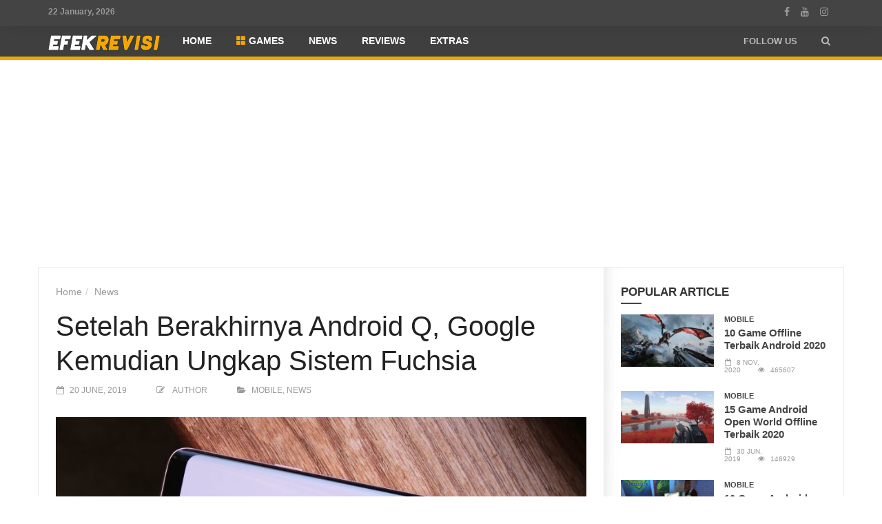

--- FILE ---
content_type: text/html; charset=UTF-8
request_url: https://efekrevisi.com/setelah-berakhirnya-android-q-google-kemudian-ungkap-sistem-fuchsia/
body_size: 25949
content:
<!doctype html>
<!--[if lt IE 7]> <html class="no-js ie6 oldie"> <![endif]-->
<!--[if IE 7]>    <html class="no-js ie7 oldie"> <![endif]-->
<!--[if IE 8]>    <html class="no-js ie8 oldie"> <![endif]-->
<!--[if IE 9]>    <html class="no-js ie9 oldie"> <![endif]-->
<!--[if gt IE 8]><!--> <html class="no-js" lang="en-US"> <!--<![endif]-->
<head>
	<!--<link rel="icon" href="https://efekrevisi.com/favicon.ico" type="image/x-icon" />
	<link rel="shortcut icon" href="https://efekrevisi.com/favicon.ico" type="image/x-icon" />-->
	
    <!-- start:global -->
    <meta charset="UTF-8" />
    <!--[if IE]><meta http-equiv="X-UA-Compatible" content="IE=Edge,chrome=1"><![endif]-->
    <!-- end:global -->

    <!-- start:responsive web design -->
    <meta name="viewport" content="width=device-width, initial-scale=1">
    <!-- end:responsive web design -->

    <link rel="pingback" href="https://efekrevisi.com/xmlrpc.php" />

    <link rel="icon" type="image/png" href="https://efekrevisi.com/wp-content/uploads/2015/12/logo16.ico"><link rel="apple-touch-icon" href="https://efekrevisi.com/wp-content/uploads/2015/12/logo57.png"><link rel="apple-touch-icon-precomposed" sizes="76x76" href="https://efekrevisi.com/wp-content/uploads/2015/12/logo76.png"><link rel="apple-touch-icon-precomposed" sizes="120x120" href="https://efekrevisi.com/wp-content/uploads/2015/12/logo120.png"><link rel="apple-touch-icon-precomposed" sizes="152x152" href="https://efekrevisi.com/wp-content/uploads/2015/12/logo152.png">
    <!-- start:wp_head -->
    <title>Setelah Berakhirnya Android Q, Google Kemudian Ungkap Sistem Fuchsia - Efek Revisi</title>

<!-- This site is optimized with the Yoast SEO plugin v12.0 - https://yoast.com/wordpress/plugins/seo/ -->
<meta name="description" content="Fuchsia adalah sebuah sistem yang sedang dikembangkan oleh Google dengan tujuan menggantikan sistem Android di masa mendatang"/>
<link rel="canonical" href="https://efekrevisi.com/setelah-berakhirnya-android-q-google-kemudian-ungkap-sistem-fuchsia/" />
<meta property="og:locale" content="en_US" />
<meta property="og:type" content="article" />
<meta property="og:title" content="Setelah Berakhirnya Android Q, Google Kemudian Ungkap Sistem Fuchsia - Efek Revisi" />
<meta property="og:description" content="Fuchsia adalah sebuah sistem yang sedang dikembangkan oleh Google dengan tujuan menggantikan sistem Android di masa mendatang" />
<meta property="og:url" content="https://efekrevisi.com/setelah-berakhirnya-android-q-google-kemudian-ungkap-sistem-fuchsia/" />
<meta property="og:site_name" content="Efek Revisi" />
<meta property="article:tag" content="Android Fuchsia" />
<meta property="article:section" content="Mobile" />
<meta property="article:published_time" content="2019-06-20T02:00:05+07:00" />
<meta property="article:modified_time" content="2019-06-18T09:58:47+07:00" />
<meta property="og:updated_time" content="2019-06-18T09:58:47+07:00" />
<meta property="og:image" content="https://efekrevisi.com/wp-content/uploads/2019/06/Android-Fuchsia.jpg" />
<meta property="og:image:secure_url" content="https://efekrevisi.com/wp-content/uploads/2019/06/Android-Fuchsia.jpg" />
<meta property="og:image:width" content="1600" />
<meta property="og:image:height" content="1201" />
<meta name="twitter:card" content="summary_large_image" />
<meta name="twitter:description" content="Fuchsia adalah sebuah sistem yang sedang dikembangkan oleh Google dengan tujuan menggantikan sistem Android di masa mendatang" />
<meta name="twitter:title" content="Setelah Berakhirnya Android Q, Google Kemudian Ungkap Sistem Fuchsia - Efek Revisi" />
<meta name="twitter:image" content="https://efekrevisi.com/wp-content/uploads/2019/06/Android-Fuchsia.jpg" />
<script type='application/ld+json' class='yoast-schema-graph yoast-schema-graph--main'>{"@context":"https://schema.org","@graph":[{"@type":"WebSite","@id":"https://efekrevisi.com/#website","url":"https://efekrevisi.com/","name":"Efek Revisi","potentialAction":{"@type":"SearchAction","target":"https://efekrevisi.com/?s={search_term_string}","query-input":"required name=search_term_string"}},{"@type":"ImageObject","@id":"https://efekrevisi.com/setelah-berakhirnya-android-q-google-kemudian-ungkap-sistem-fuchsia/#primaryimage","url":"https://efekrevisi.com/wp-content/uploads/2019/06/Android-Fuchsia.jpg","width":1600,"height":1201,"caption":"Android Fuchsia"},{"@type":"WebPage","@id":"https://efekrevisi.com/setelah-berakhirnya-android-q-google-kemudian-ungkap-sistem-fuchsia/#webpage","url":"https://efekrevisi.com/setelah-berakhirnya-android-q-google-kemudian-ungkap-sistem-fuchsia/","inLanguage":"en-US","name":"Setelah Berakhirnya Android Q, Google Kemudian Ungkap Sistem Fuchsia - Efek Revisi","isPartOf":{"@id":"https://efekrevisi.com/#website"},"primaryImageOfPage":{"@id":"https://efekrevisi.com/setelah-berakhirnya-android-q-google-kemudian-ungkap-sistem-fuchsia/#primaryimage"},"datePublished":"2019-06-20T02:00:05+07:00","dateModified":"2019-06-18T09:58:47+07:00","author":{"@id":"https://efekrevisi.com/#/schema/person/d485b107639f4db75d7395f8ef292925"},"description":"Fuchsia adalah sebuah sistem yang sedang dikembangkan oleh Google dengan tujuan menggantikan sistem Android di masa mendatang"},{"@type":["Person"],"@id":"https://efekrevisi.com/#/schema/person/d485b107639f4db75d7395f8ef292925","name":"Author","image":{"@type":"ImageObject","@id":"https://efekrevisi.com/#authorlogo","url":"https://secure.gravatar.com/avatar/44622587a7fb44c39c803762599e26ff?s=96&d=mm&r=g","caption":"Author"},"sameAs":[]}]}</script>
<!-- / Yoast SEO plugin. -->

<link rel="amphtml" href="https://efekrevisi.com/setelah-berakhirnya-android-q-google-kemudian-ungkap-sistem-fuchsia/amp/" /><meta name="generator" content="AMP for WP 0.9.98.4"/><link rel='dns-prefetch' href='//s.w.org' />
<link rel="alternate" type="application/rss+xml" title="Efek Revisi &raquo; Feed" href="https://efekrevisi.com/feed/" />
<link rel="alternate" type="application/rss+xml" title="Efek Revisi &raquo; Comments Feed" href="https://efekrevisi.com/comments/feed/" />
<link rel="alternate" type="application/rss+xml" title="Efek Revisi &raquo; Setelah Berakhirnya Android Q, Google Kemudian Ungkap Sistem Fuchsia Comments Feed" href="https://efekrevisi.com/setelah-berakhirnya-android-q-google-kemudian-ungkap-sistem-fuchsia/feed/" />
		<script type="text/javascript">
			window._wpemojiSettings = {"baseUrl":"https:\/\/s.w.org\/images\/core\/emoji\/12.0.0-1\/72x72\/","ext":".png","svgUrl":"https:\/\/s.w.org\/images\/core\/emoji\/12.0.0-1\/svg\/","svgExt":".svg","source":{"concatemoji":"https:\/\/efekrevisi.com\/wp-includes\/js\/wp-emoji-release.min.js?ver=5.4.18"}};
			/*! This file is auto-generated */
			!function(e,a,t){var n,r,o,i=a.createElement("canvas"),p=i.getContext&&i.getContext("2d");function s(e,t){var a=String.fromCharCode;p.clearRect(0,0,i.width,i.height),p.fillText(a.apply(this,e),0,0);e=i.toDataURL();return p.clearRect(0,0,i.width,i.height),p.fillText(a.apply(this,t),0,0),e===i.toDataURL()}function c(e){var t=a.createElement("script");t.src=e,t.defer=t.type="text/javascript",a.getElementsByTagName("head")[0].appendChild(t)}for(o=Array("flag","emoji"),t.supports={everything:!0,everythingExceptFlag:!0},r=0;r<o.length;r++)t.supports[o[r]]=function(e){if(!p||!p.fillText)return!1;switch(p.textBaseline="top",p.font="600 32px Arial",e){case"flag":return s([127987,65039,8205,9895,65039],[127987,65039,8203,9895,65039])?!1:!s([55356,56826,55356,56819],[55356,56826,8203,55356,56819])&&!s([55356,57332,56128,56423,56128,56418,56128,56421,56128,56430,56128,56423,56128,56447],[55356,57332,8203,56128,56423,8203,56128,56418,8203,56128,56421,8203,56128,56430,8203,56128,56423,8203,56128,56447]);case"emoji":return!s([55357,56424,55356,57342,8205,55358,56605,8205,55357,56424,55356,57340],[55357,56424,55356,57342,8203,55358,56605,8203,55357,56424,55356,57340])}return!1}(o[r]),t.supports.everything=t.supports.everything&&t.supports[o[r]],"flag"!==o[r]&&(t.supports.everythingExceptFlag=t.supports.everythingExceptFlag&&t.supports[o[r]]);t.supports.everythingExceptFlag=t.supports.everythingExceptFlag&&!t.supports.flag,t.DOMReady=!1,t.readyCallback=function(){t.DOMReady=!0},t.supports.everything||(n=function(){t.readyCallback()},a.addEventListener?(a.addEventListener("DOMContentLoaded",n,!1),e.addEventListener("load",n,!1)):(e.attachEvent("onload",n),a.attachEvent("onreadystatechange",function(){"complete"===a.readyState&&t.readyCallback()})),(n=t.source||{}).concatemoji?c(n.concatemoji):n.wpemoji&&n.twemoji&&(c(n.twemoji),c(n.wpemoji)))}(window,document,window._wpemojiSettings);
		</script>
		<style type="text/css">
img.wp-smiley,
img.emoji {
	display: inline !important;
	border: none !important;
	box-shadow: none !important;
	height: 1em !important;
	width: 1em !important;
	margin: 0 .07em !important;
	vertical-align: -0.1em !important;
	background: none !important;
	padding: 0 !important;
}
</style>
	<link rel='stylesheet' id='wp-block-library-css'  href='https://efekrevisi.com/wp-includes/css/dist/block-library/style.min.css?ver=5.4.18' type='text/css' media='all' />
<link rel='stylesheet' id='miptheme-bootstrap-css'  href='https://efekrevisi.com/wp-content/themes/newsgamer/assets/css/bootstrap.min.css?ver=3.1' type='text/css' media='all' />
<link rel='stylesheet' id='miptheme-external-styles-css'  href='https://efekrevisi.com/wp-content/themes/newsgamer/assets/css/mip.external.css?ver=3.1' type='text/css' media='all' />
<link rel='stylesheet' id='miptheme-style-css'  href='https://efekrevisi.com/wp-content/themes/newsgamer/style.css?ver=3.1' type='text/css' media='all' />
<link rel='stylesheet' id='miptheme-style-responsive-css'  href='https://efekrevisi.com/wp-content/themes/newsgamer/assets/css/media-queries.css?ver=3.1' type='text/css' media='all' />
<link rel='stylesheet' id='miptheme-dynamic-css-css'  href='https://efekrevisi.com/wp-content/themes/newsgamer/assets/css/dynamic.css?ver=1768986008' type='text/css' media='all' />
<link rel='stylesheet' id='typography-css-css'  href='https://efekrevisi.com/wp-content/themes/newsgamer/assets/css/typography.css?ver=1768986008' type='text/css' media='all' />
<!--[if lt IE 9]>
<link rel='stylesheet' id='miptheme-photobox-ie-css'  href='https://efekrevisi.com/wp-content/themes/newsgamer/assets/css/photobox.ie.css?ver=3.1' type='text/css' media='all' />
<![endif]-->
<script type='text/javascript' src='https://efekrevisi.com/wp-includes/js/jquery/jquery.js?ver=1.12.4-wp'></script>
<script type='text/javascript' src='https://efekrevisi.com/wp-includes/js/jquery/jquery-migrate.min.js?ver=1.4.1'></script>
<link rel='https://api.w.org/' href='https://efekrevisi.com/wp-json/' />
<link rel="EditURI" type="application/rsd+xml" title="RSD" href="https://efekrevisi.com/xmlrpc.php?rsd" />
<link rel="wlwmanifest" type="application/wlwmanifest+xml" href="https://efekrevisi.com/wp-includes/wlwmanifest.xml" /> 
<meta name="generator" content="WordPress 5.4.18" />
<link rel='shortlink' href='https://efekrevisi.com/?p=2312' />
<link rel="alternate" type="application/json+oembed" href="https://efekrevisi.com/wp-json/oembed/1.0/embed?url=https%3A%2F%2Fefekrevisi.com%2Fsetelah-berakhirnya-android-q-google-kemudian-ungkap-sistem-fuchsia%2F" />
<link rel="alternate" type="text/xml+oembed" href="https://efekrevisi.com/wp-json/oembed/1.0/embed?url=https%3A%2F%2Fefekrevisi.com%2Fsetelah-berakhirnya-android-q-google-kemudian-ungkap-sistem-fuchsia%2F&#038;format=xml" />
<link rel="apple-touch-icon" sizes="180x180" href="/wp-content/uploads/fbrfg/apple-touch-icon.png">
<link rel="icon" type="image/png" sizes="32x32" href="/wp-content/uploads/fbrfg/favicon-32x32.png">
<link rel="icon" type="image/png" sizes="16x16" href="/wp-content/uploads/fbrfg/favicon-16x16.png">
<link rel="manifest" href="/wp-content/uploads/fbrfg/site.webmanifest">
<link rel="shortcut icon" href="/wp-content/uploads/fbrfg/favicon.ico">
<meta name="msapplication-TileColor" content="#da532c">
<meta name="msapplication-config" content="/wp-content/uploads/fbrfg/browserconfig.xml">
<meta name="theme-color" content="#ffffff"> 
<script async src="//pagead2.googlesyndication.com/pagead/js/adsbygoogle.js"></script>
<script>
     (adsbygoogle = window.adsbygoogle || []).push({
          google_ad_client: "ca-pub-9498394113440452",
          enable_page_level_ads: true
     });
</script>

<meta name="generator" content="Powered by WPBakery Page Builder - drag and drop page builder for WordPress."/>
<!--[if lte IE 9]><link rel="stylesheet" type="text/css" href="https://efekrevisi.com/wp-content/plugins/js_composer/assets/css/vc_lte_ie9.min.css" media="screen"><![endif]-->      <meta name="onesignal" content="wordpress-plugin"/>
          <link rel="manifest"
            href="https://efekrevisi.com/wp-content/plugins/onesignal-free-web-push-notifications/sdk_files/manifest.json.php?gcm_sender_id="/>
          <script src="https://cdn.onesignal.com/sdks/OneSignalSDK.js" async></script>    <script>

      window.OneSignal = window.OneSignal || [];

      OneSignal.push( function() {
        OneSignal.SERVICE_WORKER_UPDATER_PATH = "OneSignalSDKUpdaterWorker.js.php";
        OneSignal.SERVICE_WORKER_PATH = "OneSignalSDKWorker.js.php";
        OneSignal.SERVICE_WORKER_PARAM = { scope: '/' };

        OneSignal.setDefaultNotificationUrl("https://efekrevisi.com");
        var oneSignal_options = {};
        window._oneSignalInitOptions = oneSignal_options;

        oneSignal_options['wordpress'] = true;
oneSignal_options['appId'] = '784e3f2c-63b6-46f3-b3c6-b29709e138f6';
oneSignal_options['autoRegister'] = true;
oneSignal_options['welcomeNotification'] = { };
oneSignal_options['welcomeNotification']['title'] = "";
oneSignal_options['welcomeNotification']['message'] = "";
oneSignal_options['path'] = "https://efekrevisi.com/wp-content/plugins/onesignal-free-web-push-notifications/sdk_files/";
oneSignal_options['promptOptions'] = { };
oneSignal_options['promptOptions']['actionMessage'] = 'Mau langganan artikel dan berita terbaru? Gratis!';
oneSignal_options['promptOptions']['acceptButtonText'] = 'MAU!';
oneSignal_options['promptOptions']['cancelButtonText'] = 'LAIN KALI';
oneSignal_options['notifyButton'] = { };
oneSignal_options['notifyButton']['enable'] = true;
oneSignal_options['notifyButton']['position'] = 'bottom-right';
oneSignal_options['notifyButton']['theme'] = 'default';
oneSignal_options['notifyButton']['size'] = 'medium';
oneSignal_options['notifyButton']['prenotify'] = true;
oneSignal_options['notifyButton']['displayPredicate'] = function() {
              return OneSignal.isPushNotificationsEnabled()
                      .then(function(isPushEnabled) {
                          return !isPushEnabled;
                      });
            };
oneSignal_options['notifyButton']['showCredit'] = true;
oneSignal_options['notifyButton']['text'] = {};
oneSignal_options['notifyButton']['text']['message.action.subscribed'] = 'Terimakasih sudah berlangganan!';
oneSignal_options['notifyButton']['text']['message.action.resubscribed'] = 'Terimakasih sudah berlangganan kembali!';
oneSignal_options['notifyButton']['colors'] = {};
              oneSignal_options['autoRegister'] = false;
              OneSignal.showHttpPrompt();
              OneSignal.init(window._oneSignalInitOptions);
                    });

      function documentInitOneSignal() {
        var oneSignal_elements = document.getElementsByClassName("OneSignal-prompt");

        var oneSignalLinkClickHandler = function(event) { OneSignal.push(['registerForPushNotifications']); event.preventDefault(); };        for(var i = 0; i < oneSignal_elements.length; i++)
          oneSignal_elements[i].addEventListener('click', oneSignalLinkClickHandler, false);
      }

      if (document.readyState === 'complete') {
           documentInitOneSignal();
      }
      else {
           window.addEventListener("load", function(event){
               documentInitOneSignal();
          });
      }
    </script>

<script>
	(function(i,s,o,g,r,a,m){i['GoogleAnalyticsObject']=r;i[r]=i[r]||function(){
	(i[r].q=i[r].q||[]).push(arguments)},i[r].l=1*new Date();a=s.createElement(o),
	m=s.getElementsByTagName(o)[0];a.async=1;a.src=g;m.parentNode.insertBefore(a,m)
	})(window,document,'script','https://www.google-analytics.com/analytics.js','ga');

	ga('create', 'UA-135904575-1', 'auto');
	ga('send', 'pageview');

	</script>
 
<script>window.dataLayer = window.dataLayer || [];
function gtag(){dataLayer.push(arguments);}
gtag('js', new Date());

gtag('config', 'UA-135904575-1');</script><script></script><link rel="icon" href="https://efekrevisi.com/wp-content/uploads/2015/12/cropped-favicon-1-1-32x32.png" sizes="32x32" />
<link rel="icon" href="https://efekrevisi.com/wp-content/uploads/2015/12/cropped-favicon-1-1-192x192.png" sizes="192x192" />
<link rel="apple-touch-icon" href="https://efekrevisi.com/wp-content/uploads/2015/12/cropped-favicon-1-1-180x180.png" />
<meta name="msapplication-TileImage" content="https://efekrevisi.com/wp-content/uploads/2015/12/cropped-favicon-1-1-270x270.png" />
<style type="text/css" title="dynamic-css" class="options-output">body.page-id-0{background-color:#ffffff;}body.page-id-0{background-color:#ffffff;}</style><style type="text/css" title="dynamic-css" class="options-output">#header-navigation ul li a{padding-left:18px;}</style><noscript><style type="text/css"> .wpb_animate_when_almost_visible { opacity: 1; }</style></noscript>    <!-- end:wp_head -->

    <!--[if lt IE 9]>
    <script src="https://efekrevisi.com/wp-content/themes/newsgamer/assets/js/respond.js"></script>
    <script src="https://efekrevisi.com/wp-content/themes/newsgamer/assets/js/html5shiv.js"></script>
    <![endif]-->
	
	<meta name="google-site-verification" content="GtxW7Rnj3iQEvr-kBp53U1soH7I-eX4GT_qLoaHqULU" />
</head>
<body class="post-template-default single single-post postid-2312 single-format-standard sidebar-shadow sidebar-border vc-block-fx vc-block-shadow imgs-format-169 wpb-js-composer js-comp-ver-5.4.7 vc_responsive" itemscope itemtype="http://schema.org/WebPage">

    <!-- start:body-start -->
    <div id="fb-root"></div>
<script>(function(d, s, id) {
  var js, fjs = d.getElementsByTagName(s)[0];
  if (d.getElementById(id)) return;
  js = d.createElement(s); js.id = id;
  js.src = "//connect.facebook.net/en_US/sdk.js#xfbml=1&version=v2.10";
  fjs.parentNode.insertBefore(js, fjs);
}(document, 'script', 'facebook-jssdk'));</script>
    <!-- end:body-start -->

    <!-- start:ad-top-banner -->
        <!-- end:ad-top-banner -->

    <!-- start:page outer wrap -->
    <div id="page-outer-wrap">
        <!-- start:page inner wrap -->
        <div id="page-inner-wrap">

            <!-- start:page header mobile -->
            
<header id="page-header-mobile" class="visible-xs visible-sm">

    <!-- start:mobile menu -->
    <nav id="mobile-menu">
        <form id="search-form-mobile" class="mm-search" method="get" action="https://efekrevisi.com/">
            <input type="text" name="s" placeholder="Search Efek Revisi" value="" />
        </form>
        <ul id="menu-main-nav" class="nav clearfix"><li id="mobile-nav-menu-item-549" class="main-menu-item  menu-item-even menu-item-depth-0 menu-item menu-item-type-custom menu-item-object-custom menu-item-home "><a href="https://efekrevisi.com">Home</a></li>
<li id="mobile-nav-menu-item-550" class="main-menu-item  menu-item-even menu-item-depth-0 menu-item menu-item-type-custom menu-item-object-custom menu-item-has-children "><a href="#"><span class="glyphicon glyphicon-th-large"></span> Games</a>
<ul class="sub-menu">
	<li id="mobile-nav-menu-item-575" class="sub-menu-item  menu-item-odd menu-item-depth-1 menu-item menu-item-type-taxonomy menu-item-object-category current-post-ancestor current-menu-parent current-post-parent menu-category-32 "><a href="https://efekrevisi.com/category/mobile/">Mobile</a></li>
	<li id="mobile-nav-menu-item-558" class="sub-menu-item  menu-item-odd menu-item-depth-1 menu-item menu-item-type-taxonomy menu-item-object-category menu-category-4 "><a href="https://efekrevisi.com/category/pc/">PC</a></li>
	<li id="mobile-nav-menu-item-756" class="sub-menu-item  menu-item-odd menu-item-depth-1 menu-item menu-item-type-taxonomy menu-item-object-category menu-category-56 "><a href="https://efekrevisi.com/category/console/">Console</a></li>
</ul>
</li>
<li id="mobile-nav-menu-item-555" class="main-menu-item  menu-item-even menu-item-depth-0 menu-item menu-item-type-taxonomy menu-item-object-category current-post-ancestor current-menu-parent current-post-parent menu-category-3 "><a href="https://efekrevisi.com/category/news/">News</a></li>
<li id="mobile-nav-menu-item-574" class="main-menu-item  menu-item-even menu-item-depth-0 menu-item menu-item-type-taxonomy menu-item-object-category menu-category-8 "><a href="https://efekrevisi.com/category/reviews/">Reviews</a></li>
<li id="mobile-nav-menu-item-674" class="main-menu-item  menu-item-even menu-item-depth-0 menu-item menu-item-type-taxonomy menu-item-object-category menu-category-43 "><a href="https://efekrevisi.com/category/extras/">Extras</a></li>
</ul>    </nav>
    <!-- end:mobile menu -->

    
    <!-- start:row -->
    <div id="mobile-sticky" class="row">

        <!-- start:col -->
        <div class="col-xs-2">
            <a id="nav-expander" href="#mobile-menu"><i class="fa fa-bars"></i></a>
        </div>
        <!-- end:col -->

        <!-- start:col -->
        <div class="col-xs-8">
                        <!-- start:logo -->
            <div class="logo"><a href="https://efekrevisi.com/"><img src="https://efekrevisi.com/wp-content/uploads/2015/12/logo-2.png" width="172" height="30" alt="Efek Revisi" /></a></div>
            <!-- end:logo -->
                    </div>
        <!-- end:col -->

        <!-- start:col -->
        <div class="col-xs-2 text-right">
                    </div>
        <!-- end:col -->

        
    </div>
    <!-- end:row -->

</header>
            <!-- end:page header mobile -->

            <!-- start:page header -->
            <!-- start:page-header -->
<header id="page-header" class="hidden-xs hidden-sm wrap-header-layout-none clearfix">

    <div id="top-navigation"><div class="container"><nav id="top-menu"><ul><li class="date first"><span>22 January, 2026</span></li><li class="options"></li><li class="soc-media"><a href="https://www.facebook.com/efekrevisi/" target="_blank"><i class="fa fa-facebook"></i></a><a href="https://www.youtube.com/efekrevisiofficial" target="_blank"><i class="fa fa-youtube"></i></a><a href="https://www.instagram.com/efekrevisi/" target="_blank"><i class="fa fa-instagram"></i></a></li></ul></nav></div></div>
    <div class="container"></div>
    <!-- start:sticky-header -->
    <div class="sticky-header-wrapper">
        <div id="sticky-header" data-spy="affix" data-offset-top="115">
            <!-- start:header-navigation -->
            <div id="header-navigation">
                <!-- start:menu -->
                <nav id="main-menu" class="container relative">
                <a href="https://efekrevisi.com/"><span class="sticky-logo"></span></a><ul id="menu-main-nav-1" class="nav clearfix"><li id="nav-menu-item-549" class="main-menu-item  menu-item-even menu-item-depth-0 menu-item menu-item-type-custom menu-item-object-custom menu-item-home"><a href="https://efekrevisi.com" class="menu-link main-menu-link">Home</a></li>
<li id="nav-menu-item-550" class="main-menu-item  menu-item-even menu-item-depth-0 menu-item menu-item-type-custom menu-item-object-custom menu-item-has-children"><a href="#" class="menu-link main-menu-link"><span class="glyphicon glyphicon-th-large"></span> Games</a>
<div class="subnav-container"><ul class="subnav-menu">
	<li id="nav-menu-item-575" class="sub-menu-item  menu-item-odd menu-item-depth-1 menu-item menu-item-type-taxonomy menu-item-object-category current-post-ancestor current-menu-parent current-post-parent menu-category-32"><a href="https://efekrevisi.com/category/mobile/" class="menu-link sub-menu-link">Mobile</a><div class="subnav-posts"><div class="col-sm-6 col-md-3"><!-- start:article.default -->
                    <article class="def">
                        <figure class="relative">
                            <a itemprop="url" href="https://efekrevisi.com/game-android-open-world-offline-2026/">
                                <img width="277" height="156" src="https://efekrevisi.com/wp-content/uploads/2026/01/Game-Android-Open-World-Offline-2026-277x156.jpg" class="img-responsive wp-post-image" alt="10 Game Android Open World Offline 2026" itemprop="image" srcset="https://efekrevisi.com/wp-content/uploads/2026/01/Game-Android-Open-World-Offline-2026-277x156.jpg 277w, https://efekrevisi.com/wp-content/uploads/2026/01/Game-Android-Open-World-Offline-2026-300x169.jpg 300w, https://efekrevisi.com/wp-content/uploads/2026/01/Game-Android-Open-World-Offline-2026-1024x576.jpg 1024w, https://efekrevisi.com/wp-content/uploads/2026/01/Game-Android-Open-World-Offline-2026-768x432.jpg 768w, https://efekrevisi.com/wp-content/uploads/2026/01/Game-Android-Open-World-Offline-2026-940x529.jpg 940w, https://efekrevisi.com/wp-content/uploads/2026/01/Game-Android-Open-World-Offline-2026-890x500.jpg 890w, https://efekrevisi.com/wp-content/uploads/2026/01/Game-Android-Open-World-Offline-2026-577x325.jpg 577w, https://efekrevisi.com/wp-content/uploads/2026/01/Game-Android-Open-World-Offline-2026-470x264.jpg 470w, https://efekrevisi.com/wp-content/uploads/2026/01/Game-Android-Open-World-Offline-2026-350x197.jpg 350w, https://efekrevisi.com/wp-content/uploads/2026/01/Game-Android-Open-World-Offline-2026-176x99.jpg 176w, https://efekrevisi.com/wp-content/uploads/2026/01/Game-Android-Open-World-Offline-2026.jpg 1280w" sizes="(max-width: 277px) 100vw, 277px" />
                            </a>
                            
                        </figure>
                        <h3 itemprop="name">
                            <a itemprop="url" href="https://efekrevisi.com/game-android-open-world-offline-2026/">10 Game Android Open World Offline 2026</a>
                        </h3>
                    </article>
                    <!-- end:article.default --></div><div class="col-sm-6 col-md-3"><!-- start:article.default -->
                    <article class="def">
                        <figure class="relative">
                            <a itemprop="url" href="https://efekrevisi.com/game-sepeda-android-terbaik/">
                                <img width="277" height="156" src="https://efekrevisi.com/wp-content/uploads/2026/01/Game-Android-Sepeda-Terbaik-277x156.jpg" class="img-responsive wp-post-image" alt="10 Game Sepeda Android Terbaik Offline dan Online" itemprop="image" srcset="https://efekrevisi.com/wp-content/uploads/2026/01/Game-Android-Sepeda-Terbaik-277x156.jpg 277w, https://efekrevisi.com/wp-content/uploads/2026/01/Game-Android-Sepeda-Terbaik-300x169.jpg 300w, https://efekrevisi.com/wp-content/uploads/2026/01/Game-Android-Sepeda-Terbaik-1024x576.jpg 1024w, https://efekrevisi.com/wp-content/uploads/2026/01/Game-Android-Sepeda-Terbaik-768x432.jpg 768w, https://efekrevisi.com/wp-content/uploads/2026/01/Game-Android-Sepeda-Terbaik-940x529.jpg 940w, https://efekrevisi.com/wp-content/uploads/2026/01/Game-Android-Sepeda-Terbaik-890x500.jpg 890w, https://efekrevisi.com/wp-content/uploads/2026/01/Game-Android-Sepeda-Terbaik-577x325.jpg 577w, https://efekrevisi.com/wp-content/uploads/2026/01/Game-Android-Sepeda-Terbaik-470x264.jpg 470w, https://efekrevisi.com/wp-content/uploads/2026/01/Game-Android-Sepeda-Terbaik-350x197.jpg 350w, https://efekrevisi.com/wp-content/uploads/2026/01/Game-Android-Sepeda-Terbaik-176x99.jpg 176w, https://efekrevisi.com/wp-content/uploads/2026/01/Game-Android-Sepeda-Terbaik.jpg 1280w" sizes="(max-width: 277px) 100vw, 277px" />
                            </a>
                            
                        </figure>
                        <h3 itemprop="name">
                            <a itemprop="url" href="https://efekrevisi.com/game-sepeda-android-terbaik/">10 Game Sepeda Android Terbaik Offline dan Online</a>
                        </h3>
                    </article>
                    <!-- end:article.default --></div><div class="col-sm-6 col-md-3"><!-- start:article.default -->
                    <article class="def">
                        <figure class="relative">
                            <a itemprop="url" href="https://efekrevisi.com/game-offline-terbaik-2026-android/">
                                <img width="277" height="156" src="https://efekrevisi.com/wp-content/uploads/2026/01/Game-Offline-Terbaik-2026-277x156.jpg" class="img-responsive wp-post-image" alt="10 Game Offline Terbaik 2026 Android" itemprop="image" srcset="https://efekrevisi.com/wp-content/uploads/2026/01/Game-Offline-Terbaik-2026-277x156.jpg 277w, https://efekrevisi.com/wp-content/uploads/2026/01/Game-Offline-Terbaik-2026-300x169.jpg 300w, https://efekrevisi.com/wp-content/uploads/2026/01/Game-Offline-Terbaik-2026-1024x576.jpg 1024w, https://efekrevisi.com/wp-content/uploads/2026/01/Game-Offline-Terbaik-2026-768x432.jpg 768w, https://efekrevisi.com/wp-content/uploads/2026/01/Game-Offline-Terbaik-2026-940x529.jpg 940w, https://efekrevisi.com/wp-content/uploads/2026/01/Game-Offline-Terbaik-2026-890x500.jpg 890w, https://efekrevisi.com/wp-content/uploads/2026/01/Game-Offline-Terbaik-2026-577x325.jpg 577w, https://efekrevisi.com/wp-content/uploads/2026/01/Game-Offline-Terbaik-2026-470x264.jpg 470w, https://efekrevisi.com/wp-content/uploads/2026/01/Game-Offline-Terbaik-2026-350x197.jpg 350w, https://efekrevisi.com/wp-content/uploads/2026/01/Game-Offline-Terbaik-2026-176x99.jpg 176w, https://efekrevisi.com/wp-content/uploads/2026/01/Game-Offline-Terbaik-2026.jpg 1280w" sizes="(max-width: 277px) 100vw, 277px" />
                            </a>
                            
                        </figure>
                        <h3 itemprop="name">
                            <a itemprop="url" href="https://efekrevisi.com/game-offline-terbaik-2026-android/">10 Game Offline Terbaik 2026 Android</a>
                        </h3>
                    </article>
                    <!-- end:article.default --></div><div class="col-sm-6 col-md-3"><!-- start:article.default -->
                    <article class="def">
                        <figure class="relative">
                            <a itemprop="url" href="https://efekrevisi.com/game-petualangan-offline-terbaik-2026-android/">
                                <img width="277" height="156" src="https://efekrevisi.com/wp-content/uploads/2026/01/Game-Petualangan-Offline-Terbaik-2026-277x156.jpg" class="img-responsive wp-post-image" alt="10 Game Petualangan Offline Terbaik 2026 Android" itemprop="image" srcset="https://efekrevisi.com/wp-content/uploads/2026/01/Game-Petualangan-Offline-Terbaik-2026-277x156.jpg 277w, https://efekrevisi.com/wp-content/uploads/2026/01/Game-Petualangan-Offline-Terbaik-2026-300x169.jpg 300w, https://efekrevisi.com/wp-content/uploads/2026/01/Game-Petualangan-Offline-Terbaik-2026-1024x576.jpg 1024w, https://efekrevisi.com/wp-content/uploads/2026/01/Game-Petualangan-Offline-Terbaik-2026-768x432.jpg 768w, https://efekrevisi.com/wp-content/uploads/2026/01/Game-Petualangan-Offline-Terbaik-2026-940x529.jpg 940w, https://efekrevisi.com/wp-content/uploads/2026/01/Game-Petualangan-Offline-Terbaik-2026-890x500.jpg 890w, https://efekrevisi.com/wp-content/uploads/2026/01/Game-Petualangan-Offline-Terbaik-2026-577x325.jpg 577w, https://efekrevisi.com/wp-content/uploads/2026/01/Game-Petualangan-Offline-Terbaik-2026-470x264.jpg 470w, https://efekrevisi.com/wp-content/uploads/2026/01/Game-Petualangan-Offline-Terbaik-2026-350x197.jpg 350w, https://efekrevisi.com/wp-content/uploads/2026/01/Game-Petualangan-Offline-Terbaik-2026-176x99.jpg 176w, https://efekrevisi.com/wp-content/uploads/2026/01/Game-Petualangan-Offline-Terbaik-2026.jpg 1280w" sizes="(max-width: 277px) 100vw, 277px" />
                            </a>
                            
                        </figure>
                        <h3 itemprop="name">
                            <a itemprop="url" href="https://efekrevisi.com/game-petualangan-offline-terbaik-2026-android/">10 Game Petualangan Offline Terbaik 2026 Android</a>
                        </h3>
                    </article>
                    <!-- end:article.default --></div></div></li>
	<li id="nav-menu-item-558" class="sub-menu-item  menu-item-odd menu-item-depth-1 menu-item menu-item-type-taxonomy menu-item-object-category menu-category-4"><a href="https://efekrevisi.com/category/pc/" class="menu-link sub-menu-link">PC</a><div class="subnav-posts"><div class="col-sm-6 col-md-3"><!-- start:article.default -->
                    <article class="def">
                        <figure class="relative">
                            <a itemprop="url" href="https://efekrevisi.com/game-zombie-terbaik/">
                                <img width="277" height="156" src="https://efekrevisi.com/wp-content/uploads/2025/08/The-Last-of-Us-Part-2-277x156.jpg" class="img-responsive wp-post-image" alt="10 Game Zombie Terbaik yang Tidak Boleh Dilewatkan Seumur Hidup!" itemprop="image" srcset="https://efekrevisi.com/wp-content/uploads/2025/08/The-Last-of-Us-Part-2-277x156.jpg 277w, https://efekrevisi.com/wp-content/uploads/2025/08/The-Last-of-Us-Part-2-300x169.jpg 300w, https://efekrevisi.com/wp-content/uploads/2025/08/The-Last-of-Us-Part-2-1024x576.jpg 1024w, https://efekrevisi.com/wp-content/uploads/2025/08/The-Last-of-Us-Part-2-768x432.jpg 768w, https://efekrevisi.com/wp-content/uploads/2025/08/The-Last-of-Us-Part-2-940x529.jpg 940w, https://efekrevisi.com/wp-content/uploads/2025/08/The-Last-of-Us-Part-2-890x500.jpg 890w, https://efekrevisi.com/wp-content/uploads/2025/08/The-Last-of-Us-Part-2-577x325.jpg 577w, https://efekrevisi.com/wp-content/uploads/2025/08/The-Last-of-Us-Part-2-470x264.jpg 470w, https://efekrevisi.com/wp-content/uploads/2025/08/The-Last-of-Us-Part-2-350x197.jpg 350w, https://efekrevisi.com/wp-content/uploads/2025/08/The-Last-of-Us-Part-2-176x99.jpg 176w, https://efekrevisi.com/wp-content/uploads/2025/08/The-Last-of-Us-Part-2-263x148.jpg 263w, https://efekrevisi.com/wp-content/uploads/2025/08/The-Last-of-Us-Part-2-670x376.jpg 670w, https://efekrevisi.com/wp-content/uploads/2025/08/The-Last-of-Us-Part-2-335x188.jpg 335w, https://efekrevisi.com/wp-content/uploads/2025/08/The-Last-of-Us-Part-2-312x176.jpg 312w, https://efekrevisi.com/wp-content/uploads/2025/08/The-Last-of-Us-Part-2.jpg 1280w" sizes="(max-width: 277px) 100vw, 277px" />
                            </a>
                            
                        </figure>
                        <h3 itemprop="name">
                            <a itemprop="url" href="https://efekrevisi.com/game-zombie-terbaik/">10 Game Zombie Terbaik yang Tidak Boleh Dilewatkan Seumur Hidup!</a>
                        </h3>
                    </article>
                    <!-- end:article.default --></div><div class="col-sm-6 col-md-3"><!-- start:article.default -->
                    <article class="def">
                        <figure class="relative">
                            <a itemprop="url" href="https://efekrevisi.com/game-pc-terbaru-agustus-2025/">
                                <img width="277" height="156" src="https://efekrevisi.com/wp-content/uploads/2025/08/SCUM-277x156.jpg" class="img-responsive wp-post-image" alt="10 Game PC Terbaru Agustus 2025 dan Terbaik" itemprop="image" srcset="https://efekrevisi.com/wp-content/uploads/2025/08/SCUM-277x156.jpg 277w, https://efekrevisi.com/wp-content/uploads/2025/08/SCUM-300x169.jpg 300w, https://efekrevisi.com/wp-content/uploads/2025/08/SCUM-1024x576.jpg 1024w, https://efekrevisi.com/wp-content/uploads/2025/08/SCUM-768x432.jpg 768w, https://efekrevisi.com/wp-content/uploads/2025/08/SCUM-940x529.jpg 940w, https://efekrevisi.com/wp-content/uploads/2025/08/SCUM-890x500.jpg 890w, https://efekrevisi.com/wp-content/uploads/2025/08/SCUM-577x325.jpg 577w, https://efekrevisi.com/wp-content/uploads/2025/08/SCUM-470x264.jpg 470w, https://efekrevisi.com/wp-content/uploads/2025/08/SCUM-350x197.jpg 350w, https://efekrevisi.com/wp-content/uploads/2025/08/SCUM-176x99.jpg 176w, https://efekrevisi.com/wp-content/uploads/2025/08/SCUM-263x148.jpg 263w, https://efekrevisi.com/wp-content/uploads/2025/08/SCUM-335x188.jpg 335w, https://efekrevisi.com/wp-content/uploads/2025/08/SCUM.jpg 1280w" sizes="(max-width: 277px) 100vw, 277px" />
                            </a>
                            
                        </figure>
                        <h3 itemprop="name">
                            <a itemprop="url" href="https://efekrevisi.com/game-pc-terbaru-agustus-2025/">10 Game PC Terbaru Agustus 2025 dan Terbaik</a>
                        </h3>
                    </article>
                    <!-- end:article.default --></div><div class="col-sm-6 col-md-3"><!-- start:article.default -->
                    <article class="def">
                        <figure class="relative">
                            <a itemprop="url" href="https://efekrevisi.com/game-pc-open-world-ringan-terbaik-2/">
                                <img width="277" height="156" src="https://efekrevisi.com/wp-content/uploads/2025/08/Sekiro-Shadows-Die-Twice-277x156.jpg" class="img-responsive wp-post-image" alt="10 Game PC Open World Ringan Terbaik Untuk RAM 2GB" itemprop="image" srcset="https://efekrevisi.com/wp-content/uploads/2025/08/Sekiro-Shadows-Die-Twice-277x156.jpg 277w, https://efekrevisi.com/wp-content/uploads/2025/08/Sekiro-Shadows-Die-Twice-300x169.jpg 300w, https://efekrevisi.com/wp-content/uploads/2025/08/Sekiro-Shadows-Die-Twice-1024x576.jpg 1024w, https://efekrevisi.com/wp-content/uploads/2025/08/Sekiro-Shadows-Die-Twice-768x432.jpg 768w, https://efekrevisi.com/wp-content/uploads/2025/08/Sekiro-Shadows-Die-Twice-940x529.jpg 940w, https://efekrevisi.com/wp-content/uploads/2025/08/Sekiro-Shadows-Die-Twice-890x500.jpg 890w, https://efekrevisi.com/wp-content/uploads/2025/08/Sekiro-Shadows-Die-Twice-577x325.jpg 577w, https://efekrevisi.com/wp-content/uploads/2025/08/Sekiro-Shadows-Die-Twice-470x264.jpg 470w, https://efekrevisi.com/wp-content/uploads/2025/08/Sekiro-Shadows-Die-Twice-350x197.jpg 350w, https://efekrevisi.com/wp-content/uploads/2025/08/Sekiro-Shadows-Die-Twice-176x99.jpg 176w, https://efekrevisi.com/wp-content/uploads/2025/08/Sekiro-Shadows-Die-Twice-263x148.jpg 263w, https://efekrevisi.com/wp-content/uploads/2025/08/Sekiro-Shadows-Die-Twice-312x176.jpg 312w, https://efekrevisi.com/wp-content/uploads/2025/08/Sekiro-Shadows-Die-Twice.jpg 1280w" sizes="(max-width: 277px) 100vw, 277px" />
                            </a>
                            
                        </figure>
                        <h3 itemprop="name">
                            <a itemprop="url" href="https://efekrevisi.com/game-pc-open-world-ringan-terbaik-2/">10 Game PC Open World Ringan Terbaik Untuk RAM 2GB</a>
                        </h3>
                    </article>
                    <!-- end:article.default --></div><div class="col-sm-6 col-md-3"><!-- start:article.default -->
                    <article class="def">
                        <figure class="relative">
                            <a itemprop="url" href="https://efekrevisi.com/game-offroad-terbaik/">
                                <img width="277" height="156" src="https://efekrevisi.com/wp-content/uploads/2025/06/Snowrunner-277x156.jpg" class="img-responsive wp-post-image" alt="10 Game Offroad Terbaik yang Harus Dimainkan Minimal Sekali Seumur Hidup" itemprop="image" srcset="https://efekrevisi.com/wp-content/uploads/2025/06/Snowrunner-277x156.jpg 277w, https://efekrevisi.com/wp-content/uploads/2025/06/Snowrunner-300x169.jpg 300w, https://efekrevisi.com/wp-content/uploads/2025/06/Snowrunner-1024x576.jpg 1024w, https://efekrevisi.com/wp-content/uploads/2025/06/Snowrunner-768x432.jpg 768w, https://efekrevisi.com/wp-content/uploads/2025/06/Snowrunner-940x529.jpg 940w, https://efekrevisi.com/wp-content/uploads/2025/06/Snowrunner-890x500.jpg 890w, https://efekrevisi.com/wp-content/uploads/2025/06/Snowrunner-577x325.jpg 577w, https://efekrevisi.com/wp-content/uploads/2025/06/Snowrunner-470x264.jpg 470w, https://efekrevisi.com/wp-content/uploads/2025/06/Snowrunner-350x197.jpg 350w, https://efekrevisi.com/wp-content/uploads/2025/06/Snowrunner-176x99.jpg 176w, https://efekrevisi.com/wp-content/uploads/2025/06/Snowrunner-312x176.jpg 312w, https://efekrevisi.com/wp-content/uploads/2025/06/Snowrunner.jpg 1280w" sizes="(max-width: 277px) 100vw, 277px" />
                            </a>
                            
                        </figure>
                        <h3 itemprop="name">
                            <a itemprop="url" href="https://efekrevisi.com/game-offroad-terbaik/">10 Game Offroad Terbaik yang Harus Dimainkan Minimal Sekali Seumur Hidup</a>
                        </h3>
                    </article>
                    <!-- end:article.default --></div></div></li>
	<li id="nav-menu-item-756" class="sub-menu-item  menu-item-odd menu-item-depth-1 menu-item menu-item-type-taxonomy menu-item-object-category menu-category-56"><a href="https://efekrevisi.com/category/console/" class="menu-link sub-menu-link">Console</a><div class="subnav-posts"><div class="col-sm-6 col-md-3"><!-- start:article.default -->
                    <article class="def">
                        <figure class="relative">
                            <a itemprop="url" href="https://efekrevisi.com/game-zombie-terbaik/">
                                <img width="277" height="156" src="https://efekrevisi.com/wp-content/uploads/2025/08/The-Last-of-Us-Part-2-277x156.jpg" class="img-responsive wp-post-image" alt="10 Game Zombie Terbaik yang Tidak Boleh Dilewatkan Seumur Hidup!" itemprop="image" srcset="https://efekrevisi.com/wp-content/uploads/2025/08/The-Last-of-Us-Part-2-277x156.jpg 277w, https://efekrevisi.com/wp-content/uploads/2025/08/The-Last-of-Us-Part-2-300x169.jpg 300w, https://efekrevisi.com/wp-content/uploads/2025/08/The-Last-of-Us-Part-2-1024x576.jpg 1024w, https://efekrevisi.com/wp-content/uploads/2025/08/The-Last-of-Us-Part-2-768x432.jpg 768w, https://efekrevisi.com/wp-content/uploads/2025/08/The-Last-of-Us-Part-2-940x529.jpg 940w, https://efekrevisi.com/wp-content/uploads/2025/08/The-Last-of-Us-Part-2-890x500.jpg 890w, https://efekrevisi.com/wp-content/uploads/2025/08/The-Last-of-Us-Part-2-577x325.jpg 577w, https://efekrevisi.com/wp-content/uploads/2025/08/The-Last-of-Us-Part-2-470x264.jpg 470w, https://efekrevisi.com/wp-content/uploads/2025/08/The-Last-of-Us-Part-2-350x197.jpg 350w, https://efekrevisi.com/wp-content/uploads/2025/08/The-Last-of-Us-Part-2-176x99.jpg 176w, https://efekrevisi.com/wp-content/uploads/2025/08/The-Last-of-Us-Part-2-263x148.jpg 263w, https://efekrevisi.com/wp-content/uploads/2025/08/The-Last-of-Us-Part-2-670x376.jpg 670w, https://efekrevisi.com/wp-content/uploads/2025/08/The-Last-of-Us-Part-2-335x188.jpg 335w, https://efekrevisi.com/wp-content/uploads/2025/08/The-Last-of-Us-Part-2-312x176.jpg 312w, https://efekrevisi.com/wp-content/uploads/2025/08/The-Last-of-Us-Part-2.jpg 1280w" sizes="(max-width: 277px) 100vw, 277px" />
                            </a>
                            
                        </figure>
                        <h3 itemprop="name">
                            <a itemprop="url" href="https://efekrevisi.com/game-zombie-terbaik/">10 Game Zombie Terbaik yang Tidak Boleh Dilewatkan Seumur Hidup!</a>
                        </h3>
                    </article>
                    <!-- end:article.default --></div><div class="col-sm-6 col-md-3"><!-- start:article.default -->
                    <article class="def">
                        <figure class="relative">
                            <a itemprop="url" href="https://efekrevisi.com/game-offroad-terbaik/">
                                <img width="277" height="156" src="https://efekrevisi.com/wp-content/uploads/2025/06/Snowrunner-277x156.jpg" class="img-responsive wp-post-image" alt="10 Game Offroad Terbaik yang Harus Dimainkan Minimal Sekali Seumur Hidup" itemprop="image" srcset="https://efekrevisi.com/wp-content/uploads/2025/06/Snowrunner-277x156.jpg 277w, https://efekrevisi.com/wp-content/uploads/2025/06/Snowrunner-300x169.jpg 300w, https://efekrevisi.com/wp-content/uploads/2025/06/Snowrunner-1024x576.jpg 1024w, https://efekrevisi.com/wp-content/uploads/2025/06/Snowrunner-768x432.jpg 768w, https://efekrevisi.com/wp-content/uploads/2025/06/Snowrunner-940x529.jpg 940w, https://efekrevisi.com/wp-content/uploads/2025/06/Snowrunner-890x500.jpg 890w, https://efekrevisi.com/wp-content/uploads/2025/06/Snowrunner-577x325.jpg 577w, https://efekrevisi.com/wp-content/uploads/2025/06/Snowrunner-470x264.jpg 470w, https://efekrevisi.com/wp-content/uploads/2025/06/Snowrunner-350x197.jpg 350w, https://efekrevisi.com/wp-content/uploads/2025/06/Snowrunner-176x99.jpg 176w, https://efekrevisi.com/wp-content/uploads/2025/06/Snowrunner-312x176.jpg 312w, https://efekrevisi.com/wp-content/uploads/2025/06/Snowrunner.jpg 1280w" sizes="(max-width: 277px) 100vw, 277px" />
                            </a>
                            
                        </figure>
                        <h3 itemprop="name">
                            <a itemprop="url" href="https://efekrevisi.com/game-offroad-terbaik/">10 Game Offroad Terbaik yang Harus Dimainkan Minimal Sekali Seumur Hidup</a>
                        </h3>
                    </article>
                    <!-- end:article.default --></div><div class="col-sm-6 col-md-3"><!-- start:article.default -->
                    <article class="def">
                        <figure class="relative">
                            <a itemprop="url" href="https://efekrevisi.com/game-simulasi-kehidupan-terbaik-2025/">
                                <img width="277" height="156" src="https://efekrevisi.com/wp-content/uploads/2025/06/InZOI-277x156.jpg" class="img-responsive wp-post-image" alt="10 Game Simulasi Kehidupan Terbaik 2025" itemprop="image" srcset="https://efekrevisi.com/wp-content/uploads/2025/06/InZOI-277x156.jpg 277w, https://efekrevisi.com/wp-content/uploads/2025/06/InZOI-300x169.jpg 300w, https://efekrevisi.com/wp-content/uploads/2025/06/InZOI-1024x576.jpg 1024w, https://efekrevisi.com/wp-content/uploads/2025/06/InZOI-768x432.jpg 768w, https://efekrevisi.com/wp-content/uploads/2025/06/InZOI-940x529.jpg 940w, https://efekrevisi.com/wp-content/uploads/2025/06/InZOI-890x500.jpg 890w, https://efekrevisi.com/wp-content/uploads/2025/06/InZOI-577x325.jpg 577w, https://efekrevisi.com/wp-content/uploads/2025/06/InZOI-470x264.jpg 470w, https://efekrevisi.com/wp-content/uploads/2025/06/InZOI-350x197.jpg 350w, https://efekrevisi.com/wp-content/uploads/2025/06/InZOI-176x99.jpg 176w, https://efekrevisi.com/wp-content/uploads/2025/06/InZOI-263x148.jpg 263w, https://efekrevisi.com/wp-content/uploads/2025/06/InZOI-312x176.jpg 312w, https://efekrevisi.com/wp-content/uploads/2025/06/InZOI.jpg 1280w" sizes="(max-width: 277px) 100vw, 277px" />
                            </a>
                            
                        </figure>
                        <h3 itemprop="name">
                            <a itemprop="url" href="https://efekrevisi.com/game-simulasi-kehidupan-terbaik-2025/">10 Game Simulasi Kehidupan Terbaik 2025</a>
                        </h3>
                    </article>
                    <!-- end:article.default --></div><div class="col-sm-6 col-md-3"><!-- start:article.default -->
                    <article class="def">
                        <figure class="relative">
                            <a itemprop="url" href="https://efekrevisi.com/10-game-dengan-replayability-infinite-yang-membuat-tidak-bisa-berhenti-bermain/">
                                <img width="277" height="156" src="https://efekrevisi.com/wp-content/uploads/2024/02/Games-Elden-Ring-1-1-277x156.jpg" class="img-responsive wp-post-image" alt="10 Game Dengan Replayability INFINITE yang Membuat Tidak Bisa BERHENTI BERMAIN" itemprop="image" srcset="https://efekrevisi.com/wp-content/uploads/2024/02/Games-Elden-Ring-1-1-277x156.jpg 277w, https://efekrevisi.com/wp-content/uploads/2024/02/Games-Elden-Ring-1-1-300x169.jpg 300w, https://efekrevisi.com/wp-content/uploads/2024/02/Games-Elden-Ring-1-1-1024x576.jpg 1024w, https://efekrevisi.com/wp-content/uploads/2024/02/Games-Elden-Ring-1-1-768x432.jpg 768w, https://efekrevisi.com/wp-content/uploads/2024/02/Games-Elden-Ring-1-1-940x529.jpg 940w, https://efekrevisi.com/wp-content/uploads/2024/02/Games-Elden-Ring-1-1-890x500.jpg 890w, https://efekrevisi.com/wp-content/uploads/2024/02/Games-Elden-Ring-1-1-577x325.jpg 577w, https://efekrevisi.com/wp-content/uploads/2024/02/Games-Elden-Ring-1-1-470x264.jpg 470w, https://efekrevisi.com/wp-content/uploads/2024/02/Games-Elden-Ring-1-1-350x197.jpg 350w, https://efekrevisi.com/wp-content/uploads/2024/02/Games-Elden-Ring-1-1-176x99.jpg 176w, https://efekrevisi.com/wp-content/uploads/2024/02/Games-Elden-Ring-1-1-447x251.jpg 447w, https://efekrevisi.com/wp-content/uploads/2024/02/Games-Elden-Ring-1-1-263x148.jpg 263w, https://efekrevisi.com/wp-content/uploads/2024/02/Games-Elden-Ring-1-1-335x188.jpg 335w, https://efekrevisi.com/wp-content/uploads/2024/02/Games-Elden-Ring-1-1-396x223.jpg 396w, https://efekrevisi.com/wp-content/uploads/2024/02/Games-Elden-Ring-1-1-312x176.jpg 312w, https://efekrevisi.com/wp-content/uploads/2024/02/Games-Elden-Ring-1-1.jpg 1280w" sizes="(max-width: 277px) 100vw, 277px" />
                            </a>
                            
                        </figure>
                        <h3 itemprop="name">
                            <a itemprop="url" href="https://efekrevisi.com/10-game-dengan-replayability-infinite-yang-membuat-tidak-bisa-berhenti-bermain/">10 Game Dengan Replayability INFINITE yang Membuat Tidak Bisa BERHENTI BERMAIN</a>
                        </h3>
                    </article>
                    <!-- end:article.default --></div></div></li>
</ul></div>
</li>
<li id="nav-menu-item-555" class="main-menu-item  menu-item-even menu-item-depth-0 menu-item menu-item-type-taxonomy menu-item-object-category current-post-ancestor current-menu-parent current-post-parent menu-category-3"><a href="https://efekrevisi.com/category/news/" class="menu-link main-menu-link">News</a></li>
<li id="nav-menu-item-574" class="main-menu-item  menu-item-even menu-item-depth-0 menu-item menu-item-type-taxonomy menu-item-object-category menu-category-8"><a href="https://efekrevisi.com/category/reviews/" class="menu-link main-menu-link">Reviews</a></li>
<li id="nav-menu-item-674" class="main-menu-item  menu-item-even menu-item-depth-0 menu-item menu-item-type-taxonomy menu-item-object-category menu-category-43"><a href="https://efekrevisi.com/category/extras/" class="menu-link main-menu-link">Extras</a></li>
<li class="search-nav"><a id="search-nav-button" href="#" role="button" class="dropdown-toggle" data-toggle="dropdown"><i class="fa fa-search"></i></a>
                                <div class="dropdown-menu dropdown-menu-right">
                                    <form method="get" class="form-inline" action="https://efekrevisi.com/">
                                        <button class="btn"><i class="fa fa-search"></i></button>
                                        <div class="form-group">
                                            <input id="nav-search" type="text" name="s"  value="" >
                                        </div>

                                    </form>
                                </div>
                            </li><li class="soc-media"><a href="#">Follow us</a><div class="dropnav-container"><ul class="dropnav-menu"><li class="soc-links soc-facebook"><a href="https://www.facebook.com/efekrevisi/" target="_blank">Facebook</a></li><li class="soc-links soc-youtube"><a href="https://www.youtube.com/efekrevisiofficial" target="_blank">Youtube</a></li><li class="soc-links soc-instagram"><a href="https://www.instagram.com/efekrevisi/" target="_blank">Instagram</a></li></ul></div></li></ul>                </nav>
                <!-- end:menu -->
            </div>
            <!-- end:header-navigation -->
        </div>
    </div>
    <script>var initStickyMenu = 1;</script>    <!-- end:sticky-header -->


</header>
<!-- end:page-header -->

            <!-- end:page header -->

            <!-- start:page top grid -->
                        <!-- end:page top grid -->

            <!-- start:ad-side-banner -->
            <div class="container relative">
</div>
            <!-- end:ad-side-banner -->

            <!-- start:outside post header -->
                        <!-- end:outside post header -->

            <!-- start:ad-top-banner -->
                        <!-- end:ad-top-banner -->

            <!-- start:container -->
            <div id="content-container">
                <div class="container content-shadow">

    <!-- start:post-info-bar -->
    <div id="post-info-bar">
    <div class="container">
        <div class="post-info-sharing xhidden-xs">
                        <a id="post-info-bar-sharing" href="javascript:;"><i class="fa fa-share-alt"></i>Share</a>
        </div>
        <div class="post-info-thumb">
        <img src="https://efekrevisi.com/wp-content/uploads/2019/06/Android-Fuchsia-150x150.jpg" alt="" class="">        </div>
        <div class="post-info">
            <div class="post-info-label">You are reading</div>
            <div class="post-info-title">Setelah Berakhirnya Android Q, Google Kemudian Ungkap Sistem Fuchsia</div>
        </div>
    </div>
</div>
<!-- end:post-info-bar -->

<div id="soc-sharing-fullscreen-overlay">
	<div class="soc-sharing-overlay-wrapper">
		<div class="soc-sharing-overlay-content">
    		<div class="soc-sharing-overlay-icons">
                <ul>
                                <li><a class="btn-social btn-facebook btn-icon" href="http://www.facebook.com/sharer.php?u=https%3A%2F%2Fefekrevisi.com%2Fsetelah-berakhirnya-android-q-google-kemudian-ungkap-sistem-fuchsia%2F" onclick="window.open(this.href, 'weeklywin', 'left=50,top=50,width=600,height=360,toolbar=0'); return false;"><i class="fa fa-facebook-square fa-lg"></i></a></li>
                                <li><a class="btn-social btn-twitter btn-icon" href="https://twitter.com/intent/tweet?text=Setelah Berakhirnya Android Q, Google Kemudian Ungkap Sistem Fuchsia&amp;url=https%3A%2F%2Fefekrevisi.com%2Fsetelah-berakhirnya-android-q-google-kemudian-ungkap-sistem-fuchsia%2F" onclick="window.open(this.href, 'weeklywin', 'left=50,top=50,width=600,height=360,toolbar=0'); return false;"><i class="fa fa-twitter-square fa-lg"></i></a></li>
                                <li><a class="btn-social btn-google btn-icon" href="http://plus.google.com/share?url=https://efekrevisi.com/setelah-berakhirnya-android-q-google-kemudian-ungkap-sistem-fuchsia/" onclick="window.open(this.href, 'weeklywin', 'left=50,top=50,width=600,height=360,toolbar=0'); return false;"><i class="fa fa-google-plus-square fa-lg"></i></a></li>
                                <li><a class="btn-social btn-linkedin btn-icon" href="http://www.linkedin.com/shareArticle?mini=true&amp;url=https%3A%2F%2Fefekrevisi.com%2Fsetelah-berakhirnya-android-q-google-kemudian-ungkap-sistem-fuchsia%2F&amp;title=Setelah Berakhirnya Android Q, Google Kemudian Ungkap Sistem Fuchsia" onclick="window.open(this.href, 'weeklywin', 'left=50,top=50,width=600,height=360,toolbar=0'); return false;"><i class="fa fa-linkedin-square fa-lg"></i></a></li>
                                <li><a class="visible-xs btn-social btn-whatsapp btn-icon" href="whatsapp://send?text=https%3A%2F%2Fefekrevisi.com%2Fsetelah-berakhirnya-android-q-google-kemudian-ungkap-sistem-fuchsia%2F"><i class="fa fa-whatsapp fa-lg"></i></a></li>
                                </ul>
            </div>
        </div>
	</div>
</div>
    <!-- end:post-info-bar -->

    <!-- start:page content -->
    <div id="page-content" class="loop-single right-sidebar loop-page-2 clearfix">

        
        <!-- start:main -->
        <div id="main" class="main article">
            <!-- start:article post -->
            <article id="post-2312" class="article-post clearfix post-2312 post type-post status-publish format-standard has-post-thumbnail hentry category-mobile category-news tag-android-fuchsia" itemscope itemtype="http://schema.org/Article">
            
<!-- start:reading-area -->
<div class="article-post-reading-area">

<!-- start:article post header -->
<header>
    <!-- start:article post breadcrumb -->
<div class="breadcrumb hidden-xs">
<span></span><div class="vbreadcrumb" typeof="v:Breadcrumb"><a href="https://efekrevisi.com/" rel="v:url" property="v:title" class="home">Home</a></div><div class="vbreadcrumb" typeof="v:Breadcrumb"><a href="https://efekrevisi.com/category/news/" title="News" rel="v:url" property="v:title">News</a></div></div>
<!-- end:article post header -->

    <!-- start:article post heading -->
    <h1 class="entry-title" itemprop="name">Setelah Berakhirnya Android Q, Google Kemudian Ungkap Sistem Fuchsia</h1>
    <!-- end:article post heading -->

        <!-- start:article post meta -->
    <div class="entry-meta">
        <time class="entry-date" datetime="2019-06-20T09:00:05+07:00" itemprop="dateCreated">20 June, 2019</time>                <span class="entry-author" itemprop="author">            <a href="https://efekrevisi.com/author/author/">Author</a>
        </span>
        
                <span class="entry-categories"><a href="https://efekrevisi.com/category/mobile/" title="View all posts in Mobile">Mobile</a>, <a href="https://efekrevisi.com/category/news/" title="View all posts in News">News</a></span>                            </div>
    <!-- end:article post meta -->
    </header>
<!-- end:article post header -->

<div class="head-image thumb-wrap relative">
                    <img width="890" height="500" src="https://efekrevisi.com/wp-content/uploads/2019/06/Android-Fuchsia-890x500.jpg" class="img-responsive wp-post-image" alt="Setelah Berakhirnya Android Q, Google Kemudian Ungkap Sistem Fuchsia" itemprop="image" srcset="https://efekrevisi.com/wp-content/uploads/2019/06/Android-Fuchsia-890x500.jpg 890w, https://efekrevisi.com/wp-content/uploads/2019/06/Android-Fuchsia-940x529.jpg 940w, https://efekrevisi.com/wp-content/uploads/2019/06/Android-Fuchsia-577x325.jpg 577w, https://efekrevisi.com/wp-content/uploads/2019/06/Android-Fuchsia-470x264.jpg 470w, https://efekrevisi.com/wp-content/uploads/2019/06/Android-Fuchsia-350x197.jpg 350w, https://efekrevisi.com/wp-content/uploads/2019/06/Android-Fuchsia-277x156.jpg 277w, https://efekrevisi.com/wp-content/uploads/2019/06/Android-Fuchsia-176x99.jpg 176w, https://efekrevisi.com/wp-content/uploads/2019/06/Android-Fuchsia-335x188.jpg 335w, https://efekrevisi.com/wp-content/uploads/2019/06/Android-Fuchsia-261x147.jpg 261w, https://efekrevisi.com/wp-content/uploads/2019/06/Android-Fuchsia-263x148.jpg 263w, https://efekrevisi.com/wp-content/uploads/2019/06/Android-Fuchsia-195x110.jpg 195w" sizes="(max-width: 890px) 100vw, 890px" />
                    <div class="featured-caption">Google Fuchsia</div>
                </div>
<!-- start:article post content -->
<div class="article-post-content clearfix">
    
<p>Telah diberitakan bahwa Kepala Android dan Chrome Google, Hiroshi Lockheimer, mengatakan jika pihaknya akan cepat dalam mengungkap sistem operasi generasi selanjutnya yaitu Fuchsia. Hal ini telah ia sampaikan pada saat perhelatan pesta developer tahunan Google I/O di kawasan Mountain View, California. Lockheimer juga mengatakan jika Fuchsia merupakan bagian dari proyek Android Open Source Project (AOSP). </p>



<p>Bisa dibilang memang sistem operasi ini disebut-sebut telah dapat menjalankan segala jenis perangkat. Fuchsia juga telah dibangun di atas kernel yang paling baru milik Google yakni Zircon yang sebelumnya dikenal sebagai Magenta. Ia mengatakan jika sedang melihat-lihat tentang bagaimana pandangan baru yang berkaitan dengan sistem operasi Fuchsia. Fuchsia merupakan sebuah sistem bagaimana mendorong adanya keadaan yang saat ini dalam hal sistem operasi dan bagaimana kemudian bisa dimasukkan ke dalam produk yang lainnya.</p>



<p>Fuchsia merupakan sebuah sistem bagaimana menyokong sistem operasi yang ada pada saat ini dan juga membantu sistem tersebut untuk kemudian bisa dimasukkan ke dalam produk yang lainnya.</p>



<p>Adapun memang lebih lanjut lagi kata Lockheimer, inti dari sebuah uji coba sistem operasi Fuchsia adalah untuk dapat melihat apakah Fuchsia bisa dirancang untuk berjalan pada beberapa perangkat rumah pintar atau smart home devices atau bahkan di perangkat dengan penggunaan teknologi Augmented Reality (AR).</p>



<p>Tentunya selain melakukan serangkaian uji coba untuk dapat melihat perangkat mana yang sesuai untuk dijalankan pada sistem operasi Fuchsia, Lockheimer dan tim juga memang tengah tengah mengincar bidang Internet of Things (IoT) untuk meakukan mengembangkan Fuchsia. </p>



<p>Prototipe Fuchsia juga telah disebut-sebut sempat akan diluncurkan pada tahun 2017 silam namun tidak banyak memang para pengguna Android yang mengetahui akan sistem operasi itu. </p>



<p>Di samping itu telah beredar kabar jika sekitar 12 bulan terakhir pihak Google pernah melakukan serangkaian uji coba Fuchsia ke dalam sebuah perangkat Pixelbook. Sebelumnya, Google memang telah resmi memperkenalkan sistem operasi terbaru mereka yaitu Android Q pada seri Google I/O. Google juga telah menambahkan beberapa fitur dan adanya perbaikan bug sudah disematkan di Android Q Beta.</p>



<figure class="wp-block-image"><img src="https://efekrevisi.com/wp-content/uploads/2019/06/Android-Q-1024x576.jpg" alt="" class="wp-image-2419" srcset="https://efekrevisi.com/wp-content/uploads/2019/06/Android-Q-1024x576.jpg 1024w, https://efekrevisi.com/wp-content/uploads/2019/06/Android-Q-300x169.jpg 300w, https://efekrevisi.com/wp-content/uploads/2019/06/Android-Q-768x432.jpg 768w, https://efekrevisi.com/wp-content/uploads/2019/06/Android-Q-940x529.jpg 940w, https://efekrevisi.com/wp-content/uploads/2019/06/Android-Q-890x500.jpg 890w, https://efekrevisi.com/wp-content/uploads/2019/06/Android-Q-577x325.jpg 577w, https://efekrevisi.com/wp-content/uploads/2019/06/Android-Q-470x264.jpg 470w, https://efekrevisi.com/wp-content/uploads/2019/06/Android-Q-350x197.jpg 350w, https://efekrevisi.com/wp-content/uploads/2019/06/Android-Q-277x156.jpg 277w, https://efekrevisi.com/wp-content/uploads/2019/06/Android-Q-176x99.jpg 176w, https://efekrevisi.com/wp-content/uploads/2019/06/Android-Q.jpg 1600w" sizes="(max-width: 1024px) 100vw, 1024px" /><figcaption>Logo Android Q Beta</figcaption></figure>



<p>Android Q telah ada dukungan fitur layar yang sangat mirip
dengan ponsel layar lipat. Selain itu untuk&nbsp;
para pengembang, pada fitur ini nantinya akan disertakan &#8216;foldable
emulator&#8217; di Android Studio 3.5. saat ini seperti yang telah ramai dibicarakan,
bahwa Android Q dipastikan mendukung sebuah fitur mode gelap. Untuk anda dapat
mengaktifkan fitur ini, pengguna dapat mengakses Pengaturan (setting) &gt;
Pengaturan Terhadap Tampilan (display settings) &gt; mode gelap (atau dark
mode).</p>



<p>Android Q sendiri memang telah diperkirakan akan bisa mengemas beberapa fitur dan peningkatan yang paling baru jika dibandingkan dengan pendahulunya yaitu Android Pie. Beberapa hal yang paling santer terdengar adalah mengenai hilangnya tombol back yang begitu praktis yang akan menyisakan tombol home seorang diri. </p>



<p>Setelah itu akan hadir mode gelap, opsi otorisasi izin yang memberi
kendali lebih kepada para pengguna, dan ada juga sebuah isu soal fitur serupa
dengan datangnya Samsung Dex, serta terdapat juga opsi pengembang yang sangat
luas. Google juga biasanya akan menyingkap generasi yang paling baru terhadap
sistem operasi pada kisaran bulan Agustus. </p>



<p>Bisa dibilang memang masih cukup lama sebelum anda benar-benar melihat dengan baik seperti apa fitur dan kelebihan Android Q. Pada saat ini, seperti ketika sedang menunggu kedatangan Android Pie yang merupakan pilihan yang lebih masuk akal lagi.</p>



<figure class="wp-block-image"><img src="https://efekrevisi.com/wp-content/uploads/2019/06/Android-Q-Feature-1024x576.jpg" alt="" class="wp-image-2423" srcset="https://efekrevisi.com/wp-content/uploads/2019/06/Android-Q-Feature-1024x576.jpg 1024w, https://efekrevisi.com/wp-content/uploads/2019/06/Android-Q-Feature-300x169.jpg 300w, https://efekrevisi.com/wp-content/uploads/2019/06/Android-Q-Feature-768x432.jpg 768w, https://efekrevisi.com/wp-content/uploads/2019/06/Android-Q-Feature-940x529.jpg 940w, https://efekrevisi.com/wp-content/uploads/2019/06/Android-Q-Feature-890x500.jpg 890w, https://efekrevisi.com/wp-content/uploads/2019/06/Android-Q-Feature-577x325.jpg 577w, https://efekrevisi.com/wp-content/uploads/2019/06/Android-Q-Feature-470x264.jpg 470w, https://efekrevisi.com/wp-content/uploads/2019/06/Android-Q-Feature-350x197.jpg 350w, https://efekrevisi.com/wp-content/uploads/2019/06/Android-Q-Feature-277x156.jpg 277w, https://efekrevisi.com/wp-content/uploads/2019/06/Android-Q-Feature-176x99.jpg 176w" sizes="(max-width: 1024px) 100vw, 1024px" /><figcaption>Android Q Beta</figcaption></figure>



<p>Bisa dikatakan jika Iliyan Malchev, yang adalah bos Project Treble menyebut jika Android Q beta akan melibatkan pada sisi lebih banyak ponsel jika dibandingkan dengan Android Pie beta, yang bisa dikatakan nya pada sebuah podcast dengan tajuk Android Developer Backstage episode 110. Jumlahnya juga tentunya akan jauh lebih besar pada perilisan Android selanjutnya, yang tentunya akan membuat ia merasa sangat senang.</p>



<p>Malchev belum bisa mengungkap mengenai jumlah pastinya, namun tren nya sangat positif dan kuat, sehingga memang ia sangat senang mendengarnya. Tapi memang tetap saja pihak Google sendiri akan membuat Android Q developer preview eksklusif untuk pihak Pixel, yang akan dapat berjalan selama kurang lebih dua bulan. Setelah itu memang program beta akan bisa dimulai setelahnya, kemungkinan besar terdapat pada ajang I/O 2019 yang digelar di 7 Mei yang mendatang.</p>



<p>Adapun memang versi beta yang pertama dari Android Q yang saat ini tersedia untuk dapat diunduh dan diuji pada semua ponsel yang dikeluarkan oleh Pixel. Pengguna juga dapat dengan mencoba versi beta pada sistem operasi Android yang paling baru yang ada pada ponsel Pixel generasi pertama. </p>



<p>Bisa dilihat memang jika laporan yang beredar sebelumnya telah mengungkapkan jika Android Q akan tersedia dengan lebih banyak di handset non-Pixel jika dibandingkan dengan Android P. Namun yang sangat pasti, saat ini memang si pemilik Pixel 3, Pixel 2, Pixel 3 XL, Pixel 2 XL, Pixel atau Pixel XL dapat menggunakan versi beta dari OS itu. </p>
</div>
<!-- end:article post content -->


<!-- start:article post addons - via & source -->
<!-- start:tags --><aside class="tags"><ul class="clearfix"><li><span>Tags</span></li><li><a href="https://efekrevisi.com/tag/android-fuchsia/" rel="tag">Android Fuchsia</a></ul></aside><!-- end:tags --><!-- end:article post addons -->

</div>
<!-- end:reading-area -->


<!-- start:article post footer -->
<!-- start:social sharing -->
<div class="soc-media-sharing soc-style-three">
            <a class="btn-social btn-facebook btn-icon-title" href="http://www.facebook.com/sharer.php?u=https%3A%2F%2Fefekrevisi.com%2Fsetelah-berakhirnya-android-q-google-kemudian-ungkap-sistem-fuchsia%2F" onclick="window.open(this.href, 'weeklywin', 'left=50,top=50,width=600,height=360,toolbar=0'); return false;"><i class="fa fa-facebook-square fa-lg"></i><span id="smFacebook">Facebook</span></a>
        <a class="btn-social btn-twitter btn-icon-title" href="https://twitter.com/intent/tweet?text=Setelah Berakhirnya Android Q, Google Kemudian Ungkap Sistem Fuchsia&amp;url=https%3A%2F%2Fefekrevisi.com%2Fsetelah-berakhirnya-android-q-google-kemudian-ungkap-sistem-fuchsia%2F" onclick="window.open(this.href, 'weeklywin', 'left=50,top=50,width=600,height=360,toolbar=0'); return false;"><i class="fa fa-twitter-square fa-lg"></i><span id="smTwitter">Twitter</span></a>
        <a class="btn-social btn-google btn-icon" href="http://plus.google.com/share?url=https://efekrevisi.com/setelah-berakhirnya-android-q-google-kemudian-ungkap-sistem-fuchsia/" onclick="window.open(this.href, 'weeklywin', 'left=50,top=50,width=600,height=360,toolbar=0'); return false;"><i class="fa fa-google-plus-square fa-lg"></i><span id="smGoogle">Google+</span></a>
        <a class="btn-social btn-linkedin btn-icon" href="http://www.linkedin.com/shareArticle?mini=true&amp;url=https%3A%2F%2Fefekrevisi.com%2Fsetelah-berakhirnya-android-q-google-kemudian-ungkap-sistem-fuchsia%2F&amp;title=Setelah Berakhirnya Android Q, Google Kemudian Ungkap Sistem Fuchsia" onclick="window.open(this.href, 'weeklywin', 'left=50,top=50,width=600,height=360,toolbar=0'); return false;"><i class="fa fa-linkedin-square fa-lg"></i><span id="smLinkedin">LinkedIn</span></a>
        <a class="btn-social btn-whatsapp btn-icon" href="whatsapp://send?text=https%3A%2F%2Fefekrevisi.com%2Fsetelah-berakhirnya-android-q-google-kemudian-ungkap-sistem-fuchsia%2F"><i class="fa fa-whatsapp fa-lg"></i><span>WhatsApp</span></a>
        <a class="btn-social btn-telegram btn-icon" href="tg://msg?text=Setelah Berakhirnya Android Q, Google Kemudian Ungkap Sistem Fuchsia - https%3A%2F%2Fefekrevisi.com%2Fsetelah-berakhirnya-android-q-google-kemudian-ungkap-sistem-fuchsia%2F"><i class="fa fa-telegram fa-lg"></i><span>Telegram</span></a>
        <a class="btn-social btn-email btn-icon" href="mailto:?body=https%3A%2F%2Fefekrevisi.com%2Fsetelah-berakhirnya-android-q-google-kemudian-ungkap-sistem-fuchsia%2F&amp;subject=Setelah Berakhirnya Android Q, Google Kemudian Ungkap Sistem Fuchsia"><i class="fa fa-envelope fa-lg"></i><span>E-mail</span></a>
    </div>
<!-- start:social sharing -->
<meta itemprop="datePublished" content="2019-06-20T09:00:05+07:00">
<meta itemprop="dateModified" content="2019-06-18T16:58:47+07:00">
<meta itemprop="headline" content="Setelah Berakhirnya Android Q, Google Kemudian Ungkap Sistem Fuchsia">
<div itemprop="publisher" itemscope itemtype="https://schema.org/Organization">
    <div itemprop="logo" itemscope itemtype="https://schema.org/ImageObject">
      <meta itemprop="url" content="">
      <meta itemprop="width" content="">
      <meta itemprop="height" content="">
    </div>
    <meta itemprop="name" content="Efek Revisi">
</div>
<!-- start:post navigation -->
<aside class="post-navigation clearfix">
    <div class="row">
        <div class="col-md-6">
            <cite>Previous article</cite>
            <a href="https://efekrevisi.com/microsoft-meriilis-gim-forza-street-pada-platform-ios-dan-android/" title="Microsoft Meriilis Gim Forza Street pada Platform iOS dan Android">Microsoft Meriilis Gim Forza Street pada Platform iOS dan Android</a>
        </div>
        <div class="col-md-6 text-right">
            <cite>Next article</cite>
            <a href="https://efekrevisi.com/5-game-pc-ringan-untuk-low-spec-pc-terbaik/" title="5 Game PC Ringan untuk Low Spec PC Terbaik">5 Game PC Ringan untuk Low Spec PC Terbaik</a>
        </div>
    </div>
</aside>
<!-- end:post navigation -->
<!-- start:article author-box -->
<div class="author-box clearfix" itemscope itemtype="http://schema.org/Person">
    <a href="https://efekrevisi.com/author/author/"><img alt='Author' src='https://secure.gravatar.com/avatar/44622587a7fb44c39c803762599e26ff?s=115&#038;d=mm&#038;r=g' srcset='https://secure.gravatar.com/avatar/44622587a7fb44c39c803762599e26ff?s=230&#038;d=mm&#038;r=g 2x' class='avatar avatar-115 photo' height='115' width='115' /></a>
    <p class="name" itemprop="name"><a href="https://efekrevisi.com/author/author/" title="Posts by Author" rel="author">Author</a></p>
    <p class="desc" itemprop="description"></p>
    <p class="follow">
        </p>
</div>
<!-- end:article author-box -->
<aside id="related-posts" class="posts-related loop-cat standard loop-cat-3">
    <header><div class="title"><span>Related Posts</span></div></header>    <div class="cat-layout">
        <!-- start:row --><div class="row"><div class="col-sm-4">
                        <!-- start:article.default -->
                        <article class="def def-medium">
                            
                            <figure class="overlay relative">
                        <a itemprop="url" href="https://efekrevisi.com/game-android-open-world-offline-2026/" class="thumb-overlay-small">
                            <img width="277" height="156" src="https://efekrevisi.com/wp-content/uploads/2026/01/Game-Android-Open-World-Offline-2026-277x156.jpg" class="img-responsive wp-post-image" alt="10 Game Android Open World Offline 2026" itemprop="image" srcset="https://efekrevisi.com/wp-content/uploads/2026/01/Game-Android-Open-World-Offline-2026-277x156.jpg 277w, https://efekrevisi.com/wp-content/uploads/2026/01/Game-Android-Open-World-Offline-2026-300x169.jpg 300w, https://efekrevisi.com/wp-content/uploads/2026/01/Game-Android-Open-World-Offline-2026-1024x576.jpg 1024w, https://efekrevisi.com/wp-content/uploads/2026/01/Game-Android-Open-World-Offline-2026-768x432.jpg 768w, https://efekrevisi.com/wp-content/uploads/2026/01/Game-Android-Open-World-Offline-2026-940x529.jpg 940w, https://efekrevisi.com/wp-content/uploads/2026/01/Game-Android-Open-World-Offline-2026-890x500.jpg 890w, https://efekrevisi.com/wp-content/uploads/2026/01/Game-Android-Open-World-Offline-2026-577x325.jpg 577w, https://efekrevisi.com/wp-content/uploads/2026/01/Game-Android-Open-World-Offline-2026-470x264.jpg 470w, https://efekrevisi.com/wp-content/uploads/2026/01/Game-Android-Open-World-Offline-2026-350x197.jpg 350w, https://efekrevisi.com/wp-content/uploads/2026/01/Game-Android-Open-World-Offline-2026-176x99.jpg 176w, https://efekrevisi.com/wp-content/uploads/2026/01/Game-Android-Open-World-Offline-2026.jpg 1280w" sizes="(max-width: 277px) 100vw, 277px" />
                        </a>
                        
                        <figcaption>
                            <div class="entry-meta">
                                
                                
                                
                            </div>
                        </figcaption>
                    </figure>
                            <div class="entry">
                                
                                <h3 itemprop="name">
                                    <a itemprop="url" href="https://efekrevisi.com/game-android-open-world-offline-2026/">10 Game Android Open World Offline 2026</a>
                                </h3>
                                <div class="entry-meta">
                                    <time class="entry-date" datetime="" itemprop="dateCreated">21 January, 2026</time>
                                    
                                    
                                </div>
                                
                            </div>
                        </article>
                        <!-- end:article.default -->
                    </div><div class="col-sm-4">
                        <!-- start:article.default -->
                        <article class="def def-medium">
                            
                            <figure class="overlay relative">
                        <a itemprop="url" href="https://efekrevisi.com/game-sepeda-android-terbaik/" class="thumb-overlay-small">
                            <img width="277" height="156" src="https://efekrevisi.com/wp-content/uploads/2026/01/Game-Android-Sepeda-Terbaik-277x156.jpg" class="img-responsive wp-post-image" alt="10 Game Sepeda Android Terbaik Offline dan Online" itemprop="image" srcset="https://efekrevisi.com/wp-content/uploads/2026/01/Game-Android-Sepeda-Terbaik-277x156.jpg 277w, https://efekrevisi.com/wp-content/uploads/2026/01/Game-Android-Sepeda-Terbaik-300x169.jpg 300w, https://efekrevisi.com/wp-content/uploads/2026/01/Game-Android-Sepeda-Terbaik-1024x576.jpg 1024w, https://efekrevisi.com/wp-content/uploads/2026/01/Game-Android-Sepeda-Terbaik-768x432.jpg 768w, https://efekrevisi.com/wp-content/uploads/2026/01/Game-Android-Sepeda-Terbaik-940x529.jpg 940w, https://efekrevisi.com/wp-content/uploads/2026/01/Game-Android-Sepeda-Terbaik-890x500.jpg 890w, https://efekrevisi.com/wp-content/uploads/2026/01/Game-Android-Sepeda-Terbaik-577x325.jpg 577w, https://efekrevisi.com/wp-content/uploads/2026/01/Game-Android-Sepeda-Terbaik-470x264.jpg 470w, https://efekrevisi.com/wp-content/uploads/2026/01/Game-Android-Sepeda-Terbaik-350x197.jpg 350w, https://efekrevisi.com/wp-content/uploads/2026/01/Game-Android-Sepeda-Terbaik-176x99.jpg 176w, https://efekrevisi.com/wp-content/uploads/2026/01/Game-Android-Sepeda-Terbaik.jpg 1280w" sizes="(max-width: 277px) 100vw, 277px" />
                        </a>
                        
                        <figcaption>
                            <div class="entry-meta">
                                
                                
                                
                            </div>
                        </figcaption>
                    </figure>
                            <div class="entry">
                                
                                <h3 itemprop="name">
                                    <a itemprop="url" href="https://efekrevisi.com/game-sepeda-android-terbaik/">10 Game Sepeda Android Terbaik Offline dan Online</a>
                                </h3>
                                <div class="entry-meta">
                                    <time class="entry-date" datetime="" itemprop="dateCreated">16 January, 2026</time>
                                    
                                    
                                </div>
                                
                            </div>
                        </article>
                        <!-- end:article.default -->
                    </div><div class="col-sm-4">
                        <!-- start:article.default -->
                        <article class="def def-medium">
                            
                            <figure class="overlay relative">
                        <a itemprop="url" href="https://efekrevisi.com/game-offline-terbaik-2026-android/" class="thumb-overlay-small">
                            <img width="277" height="156" src="https://efekrevisi.com/wp-content/uploads/2026/01/Game-Offline-Terbaik-2026-277x156.jpg" class="img-responsive wp-post-image" alt="10 Game Offline Terbaik 2026 Android" itemprop="image" srcset="https://efekrevisi.com/wp-content/uploads/2026/01/Game-Offline-Terbaik-2026-277x156.jpg 277w, https://efekrevisi.com/wp-content/uploads/2026/01/Game-Offline-Terbaik-2026-300x169.jpg 300w, https://efekrevisi.com/wp-content/uploads/2026/01/Game-Offline-Terbaik-2026-1024x576.jpg 1024w, https://efekrevisi.com/wp-content/uploads/2026/01/Game-Offline-Terbaik-2026-768x432.jpg 768w, https://efekrevisi.com/wp-content/uploads/2026/01/Game-Offline-Terbaik-2026-940x529.jpg 940w, https://efekrevisi.com/wp-content/uploads/2026/01/Game-Offline-Terbaik-2026-890x500.jpg 890w, https://efekrevisi.com/wp-content/uploads/2026/01/Game-Offline-Terbaik-2026-577x325.jpg 577w, https://efekrevisi.com/wp-content/uploads/2026/01/Game-Offline-Terbaik-2026-470x264.jpg 470w, https://efekrevisi.com/wp-content/uploads/2026/01/Game-Offline-Terbaik-2026-350x197.jpg 350w, https://efekrevisi.com/wp-content/uploads/2026/01/Game-Offline-Terbaik-2026-176x99.jpg 176w, https://efekrevisi.com/wp-content/uploads/2026/01/Game-Offline-Terbaik-2026.jpg 1280w" sizes="(max-width: 277px) 100vw, 277px" />
                        </a>
                        
                        <figcaption>
                            <div class="entry-meta">
                                
                                
                                
                            </div>
                        </figcaption>
                    </figure>
                            <div class="entry">
                                
                                <h3 itemprop="name">
                                    <a itemprop="url" href="https://efekrevisi.com/game-offline-terbaik-2026-android/">10 Game Offline Terbaik 2026 Android</a>
                                </h3>
                                <div class="entry-meta">
                                    <time class="entry-date" datetime="" itemprop="dateCreated">11 January, 2026</time>
                                    
                                    
                                </div>
                                
                            </div>
                        </article>
                        <!-- end:article.default -->
                    </div></div><!-- end:row -->    </div>
</aside>

<script async src="https://pagead2.googlesyndication.com/pagead/js/adsbygoogle.js"></script>
<ins class="adsbygoogle"
     style="display:block"
     data-ad-format="autorelaxed"
     data-ad-client="ca-pub-9498394113440452"
     data-ad-slot="8232001903"></ins>
<script>
     (adsbygoogle = window.adsbygoogle || []).push({});
</script>

<!-- start:article-comments -->
<section id="facebook-comments">
    <header>
        <div class="title"><fb:comments-count href="https://efekrevisi.com/setelah-berakhirnya-android-q-google-kemudian-ungkap-sistem-fuchsia/"></fb:comments-count> Facebook Comments</div>
    </header>
    <div class="fb-comments" data-href="https://efekrevisi.com/setelah-berakhirnya-android-q-google-kemudian-ungkap-sistem-fuchsia/" data-width="100%" data-numposts="" data-colorscheme="light"></div>
</section>
<!-- end:article-comments -->
<!-- end:article post footer -->
            </article>
            <!-- end:article post -->
        </div>
        <!-- end:main -->

        <!-- start:sidebar -->
<div id="sidebar" class="sidebar">
    <div class="theiaStickySidebar">
  	                <aside class="widget module-news">                <header><div class="title"><span>Popular Article</span></div></header>                <!-- start:article-container -->
                <div class="article-container">
                <!-- start:article.default -->
                    <article class="def def-small">
                        <div class="row clearfix">
                            <div class="col-xs-5 col-sm-6">
                                <figure class="overlay relative">
                        <a itemprop="url" href="https://efekrevisi.com/game-offline-terbaik-android/" class="thumb-overlay-small">
                            <img width="176" height="99" src="https://efekrevisi.com/wp-content/uploads/2020/01/Bright-Memory-Mobile-176x99.jpg" class="img-responsive wp-post-image" alt="10 Game Offline Terbaik Android 2020" itemprop="image" srcset="https://efekrevisi.com/wp-content/uploads/2020/01/Bright-Memory-Mobile-176x99.jpg 176w, https://efekrevisi.com/wp-content/uploads/2020/01/Bright-Memory-Mobile-300x169.jpg 300w, https://efekrevisi.com/wp-content/uploads/2020/01/Bright-Memory-Mobile-768x432.jpg 768w, https://efekrevisi.com/wp-content/uploads/2020/01/Bright-Memory-Mobile-1024x576.jpg 1024w, https://efekrevisi.com/wp-content/uploads/2020/01/Bright-Memory-Mobile-940x529.jpg 940w, https://efekrevisi.com/wp-content/uploads/2020/01/Bright-Memory-Mobile-890x500.jpg 890w, https://efekrevisi.com/wp-content/uploads/2020/01/Bright-Memory-Mobile-577x325.jpg 577w, https://efekrevisi.com/wp-content/uploads/2020/01/Bright-Memory-Mobile-470x264.jpg 470w, https://efekrevisi.com/wp-content/uploads/2020/01/Bright-Memory-Mobile-350x197.jpg 350w, https://efekrevisi.com/wp-content/uploads/2020/01/Bright-Memory-Mobile-277x156.jpg 277w, https://efekrevisi.com/wp-content/uploads/2020/01/Bright-Memory-Mobile-335x188.jpg 335w, https://efekrevisi.com/wp-content/uploads/2020/01/Bright-Memory-Mobile-261x147.jpg 261w, https://efekrevisi.com/wp-content/uploads/2020/01/Bright-Memory-Mobile-312x176.jpg 312w, https://efekrevisi.com/wp-content/uploads/2020/01/Bright-Memory-Mobile-670x376.jpg 670w, https://efekrevisi.com/wp-content/uploads/2020/01/Bright-Memory-Mobile-447x251.jpg 447w, https://efekrevisi.com/wp-content/uploads/2020/01/Bright-Memory-Mobile-263x148.jpg 263w, https://efekrevisi.com/wp-content/uploads/2020/01/Bright-Memory-Mobile-396x223.jpg 396w, https://efekrevisi.com/wp-content/uploads/2020/01/Bright-Memory-Mobile-842x474.jpg 842w, https://efekrevisi.com/wp-content/uploads/2020/01/Bright-Memory-Mobile.jpg 1280w" sizes="(max-width: 176px) 100vw, 176px" />
                        </a>
                        
                        <figcaption>
                            <div class="entry-meta">
                                
                                
                                
                            </div>
                        </figcaption>
                    </figure>
                            </div>
                            <div class="col-xs-7 col-sm-6 no-left">
                                <span class="entry-category parent-cat-32 cat-32">
                        <a itemprop="url" href="https://efekrevisi.com/category/mobile/">Mobile</a>
                    </span>
                                <h3 itemprop="name">
                                    <a itemprop="url" href="https://efekrevisi.com/game-offline-terbaik-android/">10 Game Offline Terbaik Android 2020</a>
                                </h3>
                                
                                <div class="entry-meta">
                                <time class="entry-date" datetime="2020-11-08T09:00:00+07:00" itemprop="dateCreated">8 Nov, 2020</time><span class="entry-views">465607</span><div style="margin-top: 10px;"></div>
                                </div>
                            </div>
                        </div>
                    </article>
                    <!-- end:article.default --><!-- start:article.default -->
                    <article class="def def-small">
                        <div class="row clearfix">
                            <div class="col-xs-5 col-sm-6">
                                <figure class="overlay relative">
                        <a itemprop="url" href="https://efekrevisi.com/game-android-open-world-offline-terbaik/" class="thumb-overlay-small">
                            <img width="176" height="99" src="https://efekrevisi.com/wp-content/uploads/2019/05/The-Galaxy-Survivor-176x99.jpg" class="img-responsive wp-post-image" alt="15 Game Android Open World Offline Terbaik 2020" itemprop="image" srcset="https://efekrevisi.com/wp-content/uploads/2019/05/The-Galaxy-Survivor-176x99.jpg 176w, https://efekrevisi.com/wp-content/uploads/2019/05/The-Galaxy-Survivor-300x169.jpg 300w, https://efekrevisi.com/wp-content/uploads/2019/05/The-Galaxy-Survivor-768x432.jpg 768w, https://efekrevisi.com/wp-content/uploads/2019/05/The-Galaxy-Survivor-1024x576.jpg 1024w, https://efekrevisi.com/wp-content/uploads/2019/05/The-Galaxy-Survivor-940x529.jpg 940w, https://efekrevisi.com/wp-content/uploads/2019/05/The-Galaxy-Survivor-890x500.jpg 890w, https://efekrevisi.com/wp-content/uploads/2019/05/The-Galaxy-Survivor-577x325.jpg 577w, https://efekrevisi.com/wp-content/uploads/2019/05/The-Galaxy-Survivor-470x264.jpg 470w, https://efekrevisi.com/wp-content/uploads/2019/05/The-Galaxy-Survivor-350x197.jpg 350w, https://efekrevisi.com/wp-content/uploads/2019/05/The-Galaxy-Survivor-277x156.jpg 277w, https://efekrevisi.com/wp-content/uploads/2019/05/The-Galaxy-Survivor-335x188.jpg 335w, https://efekrevisi.com/wp-content/uploads/2019/05/The-Galaxy-Survivor-312x176.jpg 312w, https://efekrevisi.com/wp-content/uploads/2019/05/The-Galaxy-Survivor-670x376.jpg 670w, https://efekrevisi.com/wp-content/uploads/2019/05/The-Galaxy-Survivor.jpg 1280w" sizes="(max-width: 176px) 100vw, 176px" />
                        </a>
                        
                        <figcaption>
                            <div class="entry-meta">
                                
                                
                                
                            </div>
                        </figcaption>
                    </figure>
                            </div>
                            <div class="col-xs-7 col-sm-6 no-left">
                                <span class="entry-category parent-cat-32 cat-32">
                        <a itemprop="url" href="https://efekrevisi.com/category/mobile/">Mobile</a>
                    </span>
                                <h3 itemprop="name">
                                    <a itemprop="url" href="https://efekrevisi.com/game-android-open-world-offline-terbaik/">15 Game Android Open World Offline Terbaik 2020</a>
                                </h3>
                                
                                <div class="entry-meta">
                                <time class="entry-date" datetime="2019-06-30T08:00:12+07:00" itemprop="dateCreated">30 Jun, 2019</time><span class="entry-views">146929</span><div style="margin-top: 10px;"></div>
                                </div>
                            </div>
                        </div>
                    </article>
                    <!-- end:article.default --><!-- start:article.default -->
                    <article class="def def-small">
                        <div class="row clearfix">
                            <div class="col-xs-5 col-sm-6">
                                <figure class="overlay relative">
                        <a itemprop="url" href="https://efekrevisi.com/game-android-simulasi-kehidupan-terbaik/" class="thumb-overlay-small">
                            <img width="176" height="99" src="https://efekrevisi.com/wp-content/uploads/2020/01/Esports-Life-Tycoon-176x99.jpg" class="img-responsive wp-post-image" alt="10 Game Android Simulasi Kehidupan Terbaik 2020" itemprop="image" srcset="https://efekrevisi.com/wp-content/uploads/2020/01/Esports-Life-Tycoon-176x99.jpg 176w, https://efekrevisi.com/wp-content/uploads/2020/01/Esports-Life-Tycoon-300x169.jpg 300w, https://efekrevisi.com/wp-content/uploads/2020/01/Esports-Life-Tycoon-768x432.jpg 768w, https://efekrevisi.com/wp-content/uploads/2020/01/Esports-Life-Tycoon-1024x576.jpg 1024w, https://efekrevisi.com/wp-content/uploads/2020/01/Esports-Life-Tycoon-940x529.jpg 940w, https://efekrevisi.com/wp-content/uploads/2020/01/Esports-Life-Tycoon-890x500.jpg 890w, https://efekrevisi.com/wp-content/uploads/2020/01/Esports-Life-Tycoon-577x325.jpg 577w, https://efekrevisi.com/wp-content/uploads/2020/01/Esports-Life-Tycoon-470x264.jpg 470w, https://efekrevisi.com/wp-content/uploads/2020/01/Esports-Life-Tycoon-350x197.jpg 350w, https://efekrevisi.com/wp-content/uploads/2020/01/Esports-Life-Tycoon-277x156.jpg 277w, https://efekrevisi.com/wp-content/uploads/2020/01/Esports-Life-Tycoon-670x376.jpg 670w, https://efekrevisi.com/wp-content/uploads/2020/01/Esports-Life-Tycoon-335x188.jpg 335w, https://efekrevisi.com/wp-content/uploads/2020/01/Esports-Life-Tycoon-263x148.jpg 263w, https://efekrevisi.com/wp-content/uploads/2020/01/Esports-Life-Tycoon-312x176.jpg 312w, https://efekrevisi.com/wp-content/uploads/2020/01/Esports-Life-Tycoon.jpg 1280w" sizes="(max-width: 176px) 100vw, 176px" />
                        </a>
                        
                        <figcaption>
                            <div class="entry-meta">
                                
                                
                                
                            </div>
                        </figcaption>
                    </figure>
                            </div>
                            <div class="col-xs-7 col-sm-6 no-left">
                                <span class="entry-category parent-cat-32 cat-32">
                        <a itemprop="url" href="https://efekrevisi.com/category/mobile/">Mobile</a>
                    </span>
                                <h3 itemprop="name">
                                    <a itemprop="url" href="https://efekrevisi.com/game-android-simulasi-kehidupan-terbaik/">10 Game Android Simulasi Kehidupan Terbaik 2020</a>
                                </h3>
                                
                                <div class="entry-meta">
                                <time class="entry-date" datetime="2020-01-30T16:30:25+07:00" itemprop="dateCreated">30 Jan, 2020</time><span class="entry-views">145780</span><div style="margin-top: 10px;"></div>
                                </div>
                            </div>
                        </div>
                    </article>
                    <!-- end:article.default --><!-- start:article.default -->
                    <article class="def def-small">
                        <div class="row clearfix">
                            <div class="col-xs-5 col-sm-6">
                                <figure class="overlay relative">
                        <a itemprop="url" href="https://efekrevisi.com/game-android-offline-terbaik-2021-mei/" class="thumb-overlay-small">
                            <img width="176" height="99" src="https://efekrevisi.com/wp-content/uploads/2021/05/Wilderless-176x99.jpg" class="img-responsive wp-post-image" alt="10 Game Offline Terbaik Mei 2021 Android" itemprop="image" srcset="https://efekrevisi.com/wp-content/uploads/2021/05/Wilderless-176x99.jpg 176w, https://efekrevisi.com/wp-content/uploads/2021/05/Wilderless-300x169.jpg 300w, https://efekrevisi.com/wp-content/uploads/2021/05/Wilderless-1024x576.jpg 1024w, https://efekrevisi.com/wp-content/uploads/2021/05/Wilderless-768x432.jpg 768w, https://efekrevisi.com/wp-content/uploads/2021/05/Wilderless-940x529.jpg 940w, https://efekrevisi.com/wp-content/uploads/2021/05/Wilderless-890x500.jpg 890w, https://efekrevisi.com/wp-content/uploads/2021/05/Wilderless-577x325.jpg 577w, https://efekrevisi.com/wp-content/uploads/2021/05/Wilderless-470x264.jpg 470w, https://efekrevisi.com/wp-content/uploads/2021/05/Wilderless-350x197.jpg 350w, https://efekrevisi.com/wp-content/uploads/2021/05/Wilderless-277x156.jpg 277w, https://efekrevisi.com/wp-content/uploads/2021/05/Wilderless-842x474.jpg 842w, https://efekrevisi.com/wp-content/uploads/2021/05/Wilderless-447x251.jpg 447w, https://efekrevisi.com/wp-content/uploads/2021/05/Wilderless-263x148.jpg 263w, https://efekrevisi.com/wp-content/uploads/2021/05/Wilderless-670x376.jpg 670w, https://efekrevisi.com/wp-content/uploads/2021/05/Wilderless-335x188.jpg 335w, https://efekrevisi.com/wp-content/uploads/2021/05/Wilderless-261x147.jpg 261w, https://efekrevisi.com/wp-content/uploads/2021/05/Wilderless-312x176.jpg 312w, https://efekrevisi.com/wp-content/uploads/2021/05/Wilderless.jpg 1280w" sizes="(max-width: 176px) 100vw, 176px" />
                        </a>
                        
                        <figcaption>
                            <div class="entry-meta">
                                
                                
                                
                            </div>
                        </figcaption>
                    </figure>
                            </div>
                            <div class="col-xs-7 col-sm-6 no-left">
                                <span class="entry-category parent-cat-32 cat-32">
                        <a itemprop="url" href="https://efekrevisi.com/category/mobile/">Mobile</a>
                    </span>
                                <h3 itemprop="name">
                                    <a itemprop="url" href="https://efekrevisi.com/game-android-offline-terbaik-2021-mei/">10 Game Offline Terbaik Mei 2021 Android</a>
                                </h3>
                                
                                <div class="entry-meta">
                                <time class="entry-date" datetime="2021-05-10T09:30:00+07:00" itemprop="dateCreated">10 May, 2021</time><span class="entry-views">121530</span><div style="margin-top: 10px;"></div>
                                </div>
                            </div>
                        </div>
                    </article>
                    <!-- end:article.default --><!-- start:article.default -->
                    <article class="def def-small">
                        <div class="row clearfix">
                            <div class="col-xs-5 col-sm-6">
                                <figure class="overlay relative">
                        <a itemprop="url" href="https://efekrevisi.com/game-android-one-piece-terbaik/" class="thumb-overlay-small">
                            <img width="176" height="99" src="https://efekrevisi.com/wp-content/uploads/2019/07/One-Piece-World-Seeker-176x99.jpg" class="img-responsive wp-post-image" alt="5 Game Android One Piece Terbaik 2020" itemprop="image" srcset="https://efekrevisi.com/wp-content/uploads/2019/07/One-Piece-World-Seeker-176x99.jpg 176w, https://efekrevisi.com/wp-content/uploads/2019/07/One-Piece-World-Seeker-300x169.jpg 300w, https://efekrevisi.com/wp-content/uploads/2019/07/One-Piece-World-Seeker-768x432.jpg 768w, https://efekrevisi.com/wp-content/uploads/2019/07/One-Piece-World-Seeker-1024x576.jpg 1024w, https://efekrevisi.com/wp-content/uploads/2019/07/One-Piece-World-Seeker-940x529.jpg 940w, https://efekrevisi.com/wp-content/uploads/2019/07/One-Piece-World-Seeker-890x500.jpg 890w, https://efekrevisi.com/wp-content/uploads/2019/07/One-Piece-World-Seeker-577x325.jpg 577w, https://efekrevisi.com/wp-content/uploads/2019/07/One-Piece-World-Seeker-470x264.jpg 470w, https://efekrevisi.com/wp-content/uploads/2019/07/One-Piece-World-Seeker-350x197.jpg 350w, https://efekrevisi.com/wp-content/uploads/2019/07/One-Piece-World-Seeker-277x156.jpg 277w, https://efekrevisi.com/wp-content/uploads/2019/07/One-Piece-World-Seeker-335x188.jpg 335w, https://efekrevisi.com/wp-content/uploads/2019/07/One-Piece-World-Seeker-263x148.jpg 263w, https://efekrevisi.com/wp-content/uploads/2019/07/One-Piece-World-Seeker-312x176.jpg 312w, https://efekrevisi.com/wp-content/uploads/2019/07/One-Piece-World-Seeker.jpg 1920w" sizes="(max-width: 176px) 100vw, 176px" />
                        </a>
                        
                        <figcaption>
                            <div class="entry-meta">
                                
                                
                                
                            </div>
                        </figcaption>
                    </figure>
                            </div>
                            <div class="col-xs-7 col-sm-6 no-left">
                                <span class="entry-category parent-cat-32 cat-32">
                        <a itemprop="url" href="https://efekrevisi.com/category/mobile/">Mobile</a>
                    </span>
                                <h3 itemprop="name">
                                    <a itemprop="url" href="https://efekrevisi.com/game-android-one-piece-terbaik/">5 Game Android One Piece Terbaik 2020</a>
                                </h3>
                                
                                <div class="entry-meta">
                                <time class="entry-date" datetime="2019-07-04T15:00:50+07:00" itemprop="dateCreated">4 Jul, 2019</time><span class="entry-views">112791</span><div style="margin-top: 10px;"></div>
                                </div>
                            </div>
                        </div>
                    </article>
                    <!-- end:article.default --><!-- start:article.default -->
                    <article class="def def-small">
                        <div class="row clearfix">
                            <div class="col-xs-5 col-sm-6">
                                <figure class="overlay relative">
                        <a itemprop="url" href="https://efekrevisi.com/game-android-offline-100mb/" class="thumb-overlay-small">
                            <img width="176" height="99" src="https://efekrevisi.com/wp-content/uploads/2020/02/Overleague-176x99.jpg" class="img-responsive wp-post-image" alt="25 Game Android Offline 100MB Terbaik 2020" itemprop="image" srcset="https://efekrevisi.com/wp-content/uploads/2020/02/Overleague-176x99.jpg 176w, https://efekrevisi.com/wp-content/uploads/2020/02/Overleague-300x169.jpg 300w, https://efekrevisi.com/wp-content/uploads/2020/02/Overleague-768x432.jpg 768w, https://efekrevisi.com/wp-content/uploads/2020/02/Overleague-1024x576.jpg 1024w, https://efekrevisi.com/wp-content/uploads/2020/02/Overleague-940x529.jpg 940w, https://efekrevisi.com/wp-content/uploads/2020/02/Overleague-890x500.jpg 890w, https://efekrevisi.com/wp-content/uploads/2020/02/Overleague-577x325.jpg 577w, https://efekrevisi.com/wp-content/uploads/2020/02/Overleague-470x264.jpg 470w, https://efekrevisi.com/wp-content/uploads/2020/02/Overleague-350x197.jpg 350w, https://efekrevisi.com/wp-content/uploads/2020/02/Overleague-277x156.jpg 277w, https://efekrevisi.com/wp-content/uploads/2020/02/Overleague-335x188.jpg 335w, https://efekrevisi.com/wp-content/uploads/2020/02/Overleague-312x176.jpg 312w, https://efekrevisi.com/wp-content/uploads/2020/02/Overleague-670x376.jpg 670w, https://efekrevisi.com/wp-content/uploads/2020/02/Overleague-447x251.jpg 447w, https://efekrevisi.com/wp-content/uploads/2020/02/Overleague-263x148.jpg 263w, https://efekrevisi.com/wp-content/uploads/2020/02/Overleague-396x223.jpg 396w, https://efekrevisi.com/wp-content/uploads/2020/02/Overleague.jpg 1280w" sizes="(max-width: 176px) 100vw, 176px" />
                        </a>
                        
                        <figcaption>
                            <div class="entry-meta">
                                
                                
                                
                            </div>
                        </figcaption>
                    </figure>
                            </div>
                            <div class="col-xs-7 col-sm-6 no-left">
                                <span class="entry-category parent-cat-32 cat-32">
                        <a itemprop="url" href="https://efekrevisi.com/category/mobile/">Mobile</a>
                    </span>
                                <h3 itemprop="name">
                                    <a itemprop="url" href="https://efekrevisi.com/game-android-offline-100mb/">25 Game Android Offline 100MB Terbaik 2020</a>
                                </h3>
                                
                                <div class="entry-meta">
                                <time class="entry-date" datetime="2020-05-16T09:30:00+07:00" itemprop="dateCreated">16 May, 2020</time><span class="entry-views">110554</span><div style="margin-top: 10px;"></div>
                                </div>
                            </div>
                        </div>
                    </article>
                    <!-- end:article.default --><!-- start:article.default -->
                    <article class="def def-small">
                        <div class="row clearfix">
                            <div class="col-xs-5 col-sm-6">
                                <figure class="overlay relative">
                        <a itemprop="url" href="https://efekrevisi.com/game-spiderman-offline-terbaik-android/" class="thumb-overlay-small">
                            <img width="176" height="99" src="https://efekrevisi.com/wp-content/uploads/2021/02/MARVEL-Spiderman-2018-176x99.jpg" class="img-responsive wp-post-image" alt="7 Game Spiderman Offline Terbaik Android 2021" itemprop="image" srcset="https://efekrevisi.com/wp-content/uploads/2021/02/MARVEL-Spiderman-2018-176x99.jpg 176w, https://efekrevisi.com/wp-content/uploads/2021/02/MARVEL-Spiderman-2018-300x169.jpg 300w, https://efekrevisi.com/wp-content/uploads/2021/02/MARVEL-Spiderman-2018-1024x576.jpg 1024w, https://efekrevisi.com/wp-content/uploads/2021/02/MARVEL-Spiderman-2018-768x432.jpg 768w, https://efekrevisi.com/wp-content/uploads/2021/02/MARVEL-Spiderman-2018-940x529.jpg 940w, https://efekrevisi.com/wp-content/uploads/2021/02/MARVEL-Spiderman-2018-890x500.jpg 890w, https://efekrevisi.com/wp-content/uploads/2021/02/MARVEL-Spiderman-2018-577x325.jpg 577w, https://efekrevisi.com/wp-content/uploads/2021/02/MARVEL-Spiderman-2018-470x264.jpg 470w, https://efekrevisi.com/wp-content/uploads/2021/02/MARVEL-Spiderman-2018-350x197.jpg 350w, https://efekrevisi.com/wp-content/uploads/2021/02/MARVEL-Spiderman-2018-277x156.jpg 277w, https://efekrevisi.com/wp-content/uploads/2021/02/MARVEL-Spiderman-2018-670x376.jpg 670w, https://efekrevisi.com/wp-content/uploads/2021/02/MARVEL-Spiderman-2018-335x188.jpg 335w, https://efekrevisi.com/wp-content/uploads/2021/02/MARVEL-Spiderman-2018-396x223.jpg 396w, https://efekrevisi.com/wp-content/uploads/2021/02/MARVEL-Spiderman-2018-312x176.jpg 312w, https://efekrevisi.com/wp-content/uploads/2021/02/MARVEL-Spiderman-2018.jpg 1280w" sizes="(max-width: 176px) 100vw, 176px" />
                        </a>
                        
                        <figcaption>
                            <div class="entry-meta">
                                
                                
                                
                            </div>
                        </figcaption>
                    </figure>
                            </div>
                            <div class="col-xs-7 col-sm-6 no-left">
                                <span class="entry-category parent-cat-32 cat-32">
                        <a itemprop="url" href="https://efekrevisi.com/category/mobile/">Mobile</a>
                    </span>
                                <h3 itemprop="name">
                                    <a itemprop="url" href="https://efekrevisi.com/game-spiderman-offline-terbaik-android/">7 Game Spiderman Offline Terbaik Android 2021</a>
                                </h3>
                                
                                <div class="entry-meta">
                                <time class="entry-date" datetime="2021-02-19T17:00:00+07:00" itemprop="dateCreated">19 Feb, 2021</time><span class="entry-views">108198</span><div style="margin-top: 10px;"></div>
                                </div>
                            </div>
                        </div>
                    </article>
                    <!-- end:article.default --><!-- start:article.default -->
                    <article class="def def-small">
                        <div class="row clearfix">
                            <div class="col-xs-5 col-sm-6">
                                <figure class="overlay relative">
                        <a itemprop="url" href="https://efekrevisi.com/game-horror-offline-terbaik/" class="thumb-overlay-small">
                            <img width="176" height="99" src="https://efekrevisi.com/wp-content/uploads/2020/01/COLINA-Legacy-176x99.jpg" class="img-responsive wp-post-image" alt="15 Game Horror Offline Terbaik Android 2020" itemprop="image" srcset="https://efekrevisi.com/wp-content/uploads/2020/01/COLINA-Legacy-176x99.jpg 176w, https://efekrevisi.com/wp-content/uploads/2020/01/COLINA-Legacy-300x169.jpg 300w, https://efekrevisi.com/wp-content/uploads/2020/01/COLINA-Legacy-768x432.jpg 768w, https://efekrevisi.com/wp-content/uploads/2020/01/COLINA-Legacy-1024x576.jpg 1024w, https://efekrevisi.com/wp-content/uploads/2020/01/COLINA-Legacy-940x529.jpg 940w, https://efekrevisi.com/wp-content/uploads/2020/01/COLINA-Legacy-890x500.jpg 890w, https://efekrevisi.com/wp-content/uploads/2020/01/COLINA-Legacy-577x325.jpg 577w, https://efekrevisi.com/wp-content/uploads/2020/01/COLINA-Legacy-470x264.jpg 470w, https://efekrevisi.com/wp-content/uploads/2020/01/COLINA-Legacy-350x197.jpg 350w, https://efekrevisi.com/wp-content/uploads/2020/01/COLINA-Legacy-277x156.jpg 277w, https://efekrevisi.com/wp-content/uploads/2020/01/COLINA-Legacy-670x376.jpg 670w, https://efekrevisi.com/wp-content/uploads/2020/01/COLINA-Legacy-261x147.jpg 261w, https://efekrevisi.com/wp-content/uploads/2020/01/COLINA-Legacy-335x188.jpg 335w, https://efekrevisi.com/wp-content/uploads/2020/01/COLINA-Legacy-263x148.jpg 263w, https://efekrevisi.com/wp-content/uploads/2020/01/COLINA-Legacy-312x176.jpg 312w, https://efekrevisi.com/wp-content/uploads/2020/01/COLINA-Legacy-447x251.jpg 447w, https://efekrevisi.com/wp-content/uploads/2020/01/COLINA-Legacy.jpg 1280w" sizes="(max-width: 176px) 100vw, 176px" />
                        </a>
                        
                        <figcaption>
                            <div class="entry-meta">
                                
                                
                                
                            </div>
                        </figcaption>
                    </figure>
                            </div>
                            <div class="col-xs-7 col-sm-6 no-left">
                                <span class="entry-category parent-cat-32 cat-32">
                        <a itemprop="url" href="https://efekrevisi.com/category/mobile/">Mobile</a>
                    </span>
                                <h3 itemprop="name">
                                    <a itemprop="url" href="https://efekrevisi.com/game-horror-offline-terbaik/">15 Game Horror Offline Terbaik Android 2020</a>
                                </h3>
                                
                                <div class="entry-meta">
                                <time class="entry-date" datetime="2020-05-20T16:00:00+07:00" itemprop="dateCreated">20 May, 2020</time><span class="entry-views">104419</span><div style="margin-top: 10px;"></div>
                                </div>
                            </div>
                        </div>
                    </article>
                    <!-- end:article.default --><!-- start:article.default -->
                    <article class="def def-small">
                        <div class="row clearfix">
                            <div class="col-xs-5 col-sm-6">
                                <figure class="overlay relative">
                        <a itemprop="url" href="https://efekrevisi.com/game-offline-high-graphic-ringan-android/" class="thumb-overlay-small">
                            <img width="176" height="99" src="https://efekrevisi.com/wp-content/uploads/2019/11/Ice-Scream-176x99.jpg" class="img-responsive wp-post-image" alt="15 Game Offline High Graphic Ringan Android Terbaik 2020 100MB" itemprop="image" srcset="https://efekrevisi.com/wp-content/uploads/2019/11/Ice-Scream-176x99.jpg 176w, https://efekrevisi.com/wp-content/uploads/2019/11/Ice-Scream-300x169.jpg 300w, https://efekrevisi.com/wp-content/uploads/2019/11/Ice-Scream-768x432.jpg 768w, https://efekrevisi.com/wp-content/uploads/2019/11/Ice-Scream-1024x576.jpg 1024w, https://efekrevisi.com/wp-content/uploads/2019/11/Ice-Scream-940x529.jpg 940w, https://efekrevisi.com/wp-content/uploads/2019/11/Ice-Scream-890x500.jpg 890w, https://efekrevisi.com/wp-content/uploads/2019/11/Ice-Scream-577x325.jpg 577w, https://efekrevisi.com/wp-content/uploads/2019/11/Ice-Scream-470x264.jpg 470w, https://efekrevisi.com/wp-content/uploads/2019/11/Ice-Scream-350x197.jpg 350w, https://efekrevisi.com/wp-content/uploads/2019/11/Ice-Scream-277x156.jpg 277w, https://efekrevisi.com/wp-content/uploads/2019/11/Ice-Scream-842x474.jpg 842w, https://efekrevisi.com/wp-content/uploads/2019/11/Ice-Scream-261x147.jpg 261w, https://efekrevisi.com/wp-content/uploads/2019/11/Ice-Scream-335x188.jpg 335w, https://efekrevisi.com/wp-content/uploads/2019/11/Ice-Scream.jpg 1280w" sizes="(max-width: 176px) 100vw, 176px" />
                        </a>
                        
                        <figcaption>
                            <div class="entry-meta">
                                
                                
                                
                            </div>
                        </figcaption>
                    </figure>
                            </div>
                            <div class="col-xs-7 col-sm-6 no-left">
                                <span class="entry-category parent-cat-32 cat-32">
                        <a itemprop="url" href="https://efekrevisi.com/category/mobile/">Mobile</a>
                    </span>
                                <h3 itemprop="name">
                                    <a itemprop="url" href="https://efekrevisi.com/game-offline-high-graphic-ringan-android/">15 Game Offline High Graphic Ringan Android Terbaik 2020 100MB</a>
                                </h3>
                                
                                <div class="entry-meta">
                                <time class="entry-date" datetime="2019-11-02T16:00:38+07:00" itemprop="dateCreated">2 Nov, 2019</time><span class="entry-views">103647</span><div style="margin-top: 10px;"></div>
                                </div>
                            </div>
                        </div>
                    </article>
                    <!-- end:article.default --><!-- start:article.default -->
                    <article class="def def-small">
                        <div class="row clearfix">
                            <div class="col-xs-5 col-sm-6">
                                <figure class="overlay relative">
                        <a itemprop="url" href="https://efekrevisi.com/game-android-offline-terbaik-yang-tidak-ada-di-play-store/" class="thumb-overlay-small">
                            <img width="176" height="99" src="https://efekrevisi.com/wp-content/uploads/2019/08/Green-Glass-2-176x99.jpg" class="img-responsive wp-post-image" alt="10 Game Android Offline Terbaik Yang Tidak Ada Di Play Store" itemprop="image" srcset="https://efekrevisi.com/wp-content/uploads/2019/08/Green-Glass-2-176x99.jpg 176w, https://efekrevisi.com/wp-content/uploads/2019/08/Green-Glass-2-300x169.jpg 300w, https://efekrevisi.com/wp-content/uploads/2019/08/Green-Glass-2-768x432.jpg 768w, https://efekrevisi.com/wp-content/uploads/2019/08/Green-Glass-2-1024x576.jpg 1024w, https://efekrevisi.com/wp-content/uploads/2019/08/Green-Glass-2-940x529.jpg 940w, https://efekrevisi.com/wp-content/uploads/2019/08/Green-Glass-2-890x500.jpg 890w, https://efekrevisi.com/wp-content/uploads/2019/08/Green-Glass-2-577x325.jpg 577w, https://efekrevisi.com/wp-content/uploads/2019/08/Green-Glass-2-470x264.jpg 470w, https://efekrevisi.com/wp-content/uploads/2019/08/Green-Glass-2-350x197.jpg 350w, https://efekrevisi.com/wp-content/uploads/2019/08/Green-Glass-2-277x156.jpg 277w, https://efekrevisi.com/wp-content/uploads/2019/08/Green-Glass-2-263x148.jpg 263w, https://efekrevisi.com/wp-content/uploads/2019/08/Green-Glass-2-396x223.jpg 396w, https://efekrevisi.com/wp-content/uploads/2019/08/Green-Glass-2-261x147.jpg 261w, https://efekrevisi.com/wp-content/uploads/2019/08/Green-Glass-2.jpg 1280w" sizes="(max-width: 176px) 100vw, 176px" />
                        </a>
                        
                        <figcaption>
                            <div class="entry-meta">
                                
                                
                                
                            </div>
                        </figcaption>
                    </figure>
                            </div>
                            <div class="col-xs-7 col-sm-6 no-left">
                                <span class="entry-category parent-cat-32 cat-32">
                        <a itemprop="url" href="https://efekrevisi.com/category/mobile/">Mobile</a>
                    </span>
                                <h3 itemprop="name">
                                    <a itemprop="url" href="https://efekrevisi.com/game-android-offline-terbaik-yang-tidak-ada-di-play-store/">10 Game Android Offline Terbaik Yang Tidak Ada Di Play Store</a>
                                </h3>
                                
                                <div class="entry-meta">
                                <time class="entry-date" datetime="2019-10-25T15:00:04+07:00" itemprop="dateCreated">25 Oct, 2019</time><span class="entry-views">101946</span><div style="margin-top: 10px;"></div>
                                </div>
                            </div>
                        </div>
                    </article>
                    <!-- end:article.default -->                </div>
                <!-- end:article-container -->
                </aside>                    <aside class="widget module-news">                <header><div class="title"><span>Popular Game</span></div></header>                <!-- start:article-container -->
                <div class="article-container">
                <!-- start:article.default -->
                    <article class="def def-medium def-overlay item-count-0">
                        <div class="review-circle-wrapper">
                                <div class="review-circle review-score-7">
                                    <div class="meter-wrapper">
                                        <div class="meter-slice showfill">
                                            <div class="meter" style="-webkit-transform:rotate(262.8deg);-moz-transform:rotate(262.8deg);-o-transform:rotate(262.8deg);-ms-transform:rotate(262.8deg);transform:rotate(262.8deg);"></div>
                                            <div class="meter fill"></div>
                                        </div>
                                    </div>
                                    <div class="rating">
                                        <div>7.3</div>
                                    </div>
                                </div>
                            </div>
                        <figure class="overlay relative">
                            <a itemprop="url" href="https://efekrevisi.com/fighting-ex-layer-android/" class=thumb-overlay>
                                <img width="350" height="197" src="https://efekrevisi.com/wp-content/uploads/2019/04/Fighting-Ex-Layer-Android-350x197.jpg" class="img-responsive wp-post-image" alt="FIGHTING EX LAYER -α Android" itemprop="image" srcset="https://efekrevisi.com/wp-content/uploads/2019/04/Fighting-Ex-Layer-Android-350x197.jpg 350w, https://efekrevisi.com/wp-content/uploads/2019/04/Fighting-Ex-Layer-Android-300x169.jpg 300w, https://efekrevisi.com/wp-content/uploads/2019/04/Fighting-Ex-Layer-Android-768x432.jpg 768w, https://efekrevisi.com/wp-content/uploads/2019/04/Fighting-Ex-Layer-Android-1024x576.jpg 1024w, https://efekrevisi.com/wp-content/uploads/2019/04/Fighting-Ex-Layer-Android-940x529.jpg 940w, https://efekrevisi.com/wp-content/uploads/2019/04/Fighting-Ex-Layer-Android-890x500.jpg 890w, https://efekrevisi.com/wp-content/uploads/2019/04/Fighting-Ex-Layer-Android-577x325.jpg 577w, https://efekrevisi.com/wp-content/uploads/2019/04/Fighting-Ex-Layer-Android-470x264.jpg 470w, https://efekrevisi.com/wp-content/uploads/2019/04/Fighting-Ex-Layer-Android-277x156.jpg 277w, https://efekrevisi.com/wp-content/uploads/2019/04/Fighting-Ex-Layer-Android-176x99.jpg 176w, https://efekrevisi.com/wp-content/uploads/2019/04/Fighting-Ex-Layer-Android.jpg 1920w" sizes="(max-width: 350px) 100vw, 350px" /></a>
                            
                            <figcaption>
                                <div class="entry">
                                    
                                    <h2 itemprop="name">
                                        <a itemprop="url" href="https://efekrevisi.com/fighting-ex-layer-android/">FIGHTING EX LAYER -α Android</a>
                                    </h2>
                                    
                                    <div class="post-meta">
                                        <time class="entry-date" datetime="2019-04-14T10:00:48+07:00" itemprop="dateCreated">14 Apr, 2019</time>
                                        
                                        <span class="entry-views">58415</span>
                                        
                                    </div>
                                </div>
                            </figcaption>
                        </figure>
                    </article>
                    <!-- end:article.default --><!-- start:article.default -->
                    <article class="def def-small">
                        <div class="row clearfix">
                            <div class="col-xs-5 col-sm-6">
                                <figure class="overlay relative">
                        <a itemprop="url" href="https://efekrevisi.com/youtubers-life-gaming-channel/" class="thumb-overlay-small">
                            <img width="176" height="99" src="https://efekrevisi.com/wp-content/uploads/2019/04/Youtubers-Life-176x99.jpg" class="img-responsive wp-post-image" alt="Youtubers Life - Gaming Channel" itemprop="image" srcset="https://efekrevisi.com/wp-content/uploads/2019/04/Youtubers-Life-176x99.jpg 176w, https://efekrevisi.com/wp-content/uploads/2019/04/Youtubers-Life-300x169.jpg 300w, https://efekrevisi.com/wp-content/uploads/2019/04/Youtubers-Life-768x432.jpg 768w, https://efekrevisi.com/wp-content/uploads/2019/04/Youtubers-Life-1024x576.jpg 1024w, https://efekrevisi.com/wp-content/uploads/2019/04/Youtubers-Life-940x529.jpg 940w, https://efekrevisi.com/wp-content/uploads/2019/04/Youtubers-Life-890x500.jpg 890w, https://efekrevisi.com/wp-content/uploads/2019/04/Youtubers-Life-577x325.jpg 577w, https://efekrevisi.com/wp-content/uploads/2019/04/Youtubers-Life-470x264.jpg 470w, https://efekrevisi.com/wp-content/uploads/2019/04/Youtubers-Life-350x197.jpg 350w, https://efekrevisi.com/wp-content/uploads/2019/04/Youtubers-Life-277x156.jpg 277w, https://efekrevisi.com/wp-content/uploads/2019/04/Youtubers-Life.jpg 1920w" sizes="(max-width: 176px) 100vw, 176px" />
                        </a>
                        
                        <figcaption>
                            <div class="entry-meta">
                                
                                
                                
                            </div>
                        </figcaption>
                    </figure>
                            </div>
                            <div class="col-xs-7 col-sm-6 no-left">
                                
                                <h3 itemprop="name">
                                    <a itemprop="url" href="https://efekrevisi.com/youtubers-life-gaming-channel/">Youtubers Life - Gaming Channel</a>
                                </h3>
                                
                                <div class="entry-meta">
                                <time class="entry-date" datetime="2019-03-25T15:00:17+07:00" itemprop="dateCreated">25 Mar, 2019</time><span class="entry-views">53145</span><div style="margin-top: 10px;"><span class="raty" data-score="4"></span></div>
                                </div>
                            </div>
                        </div>
                    </article>
                    <!-- end:article.default --><!-- start:article.default -->
                    <article class="def def-small">
                        <div class="row clearfix">
                            <div class="col-xs-5 col-sm-6">
                                <figure class="overlay relative">
                        <a itemprop="url" href="https://efekrevisi.com/the-amazing-spiderman-2/" class="thumb-overlay-small">
                            <img width="176" height="99" src="https://efekrevisi.com/wp-content/uploads/2019/04/The-Amazing-Spiderman-2-176x99.jpg" class="img-responsive wp-post-image" alt="The Amazing Spiderman 2" itemprop="image" srcset="https://efekrevisi.com/wp-content/uploads/2019/04/The-Amazing-Spiderman-2-176x99.jpg 176w, https://efekrevisi.com/wp-content/uploads/2019/04/The-Amazing-Spiderman-2-940x529.jpg 940w, https://efekrevisi.com/wp-content/uploads/2019/04/The-Amazing-Spiderman-2-890x500.jpg 890w, https://efekrevisi.com/wp-content/uploads/2019/04/The-Amazing-Spiderman-2-577x325.jpg 577w, https://efekrevisi.com/wp-content/uploads/2019/04/The-Amazing-Spiderman-2-470x264.jpg 470w, https://efekrevisi.com/wp-content/uploads/2019/04/The-Amazing-Spiderman-2-350x197.jpg 350w, https://efekrevisi.com/wp-content/uploads/2019/04/The-Amazing-Spiderman-2-277x156.jpg 277w" sizes="(max-width: 176px) 100vw, 176px" />
                        </a>
                        
                        <figcaption>
                            <div class="entry-meta">
                                
                                
                                
                            </div>
                        </figcaption>
                    </figure>
                            </div>
                            <div class="col-xs-7 col-sm-6 no-left">
                                
                                <h3 itemprop="name">
                                    <a itemprop="url" href="https://efekrevisi.com/the-amazing-spiderman-2/">The Amazing Spiderman 2</a>
                                </h3>
                                
                                <div class="entry-meta">
                                <time class="entry-date" datetime="2019-04-08T16:00:59+07:00" itemprop="dateCreated">8 Apr, 2019</time><span class="entry-views">52893</span><div style="margin-top: 10px;"><span class="raty" data-score="4"></span></div>
                                </div>
                            </div>
                        </div>
                    </article>
                    <!-- end:article.default --><!-- start:article.default -->
                    <article class="def def-small">
                        <div class="row clearfix">
                            <div class="col-xs-5 col-sm-6">
                                <figure class="overlay relative">
                        <a itemprop="url" href="https://efekrevisi.com/rush-rally-3/" class="thumb-overlay-small">
                            <img width="176" height="99" src="https://efekrevisi.com/wp-content/uploads/2019/04/Rush-Rally-3-176x99.jpg" class="img-responsive wp-post-image" alt="Rush Rally 3" itemprop="image" srcset="https://efekrevisi.com/wp-content/uploads/2019/04/Rush-Rally-3-176x99.jpg 176w, https://efekrevisi.com/wp-content/uploads/2019/04/Rush-Rally-3-300x169.jpg 300w, https://efekrevisi.com/wp-content/uploads/2019/04/Rush-Rally-3-768x432.jpg 768w, https://efekrevisi.com/wp-content/uploads/2019/04/Rush-Rally-3-1024x576.jpg 1024w, https://efekrevisi.com/wp-content/uploads/2019/04/Rush-Rally-3-940x529.jpg 940w, https://efekrevisi.com/wp-content/uploads/2019/04/Rush-Rally-3-890x500.jpg 890w, https://efekrevisi.com/wp-content/uploads/2019/04/Rush-Rally-3-577x325.jpg 577w, https://efekrevisi.com/wp-content/uploads/2019/04/Rush-Rally-3-470x264.jpg 470w, https://efekrevisi.com/wp-content/uploads/2019/04/Rush-Rally-3-350x197.jpg 350w, https://efekrevisi.com/wp-content/uploads/2019/04/Rush-Rally-3-277x156.jpg 277w, https://efekrevisi.com/wp-content/uploads/2019/04/Rush-Rally-3.jpg 1099w" sizes="(max-width: 176px) 100vw, 176px" />
                        </a>
                        
                        <figcaption>
                            <div class="entry-meta">
                                
                                
                                
                            </div>
                        </figcaption>
                    </figure>
                            </div>
                            <div class="col-xs-7 col-sm-6 no-left">
                                
                                <h3 itemprop="name">
                                    <a itemprop="url" href="https://efekrevisi.com/rush-rally-3/">Rush Rally 3</a>
                                </h3>
                                
                                <div class="entry-meta">
                                <time class="entry-date" datetime="2019-04-14T10:00:33+07:00" itemprop="dateCreated">14 Apr, 2019</time><span class="entry-views">44803</span><div style="margin-top: 10px;"><span class="raty" data-score="4"></span></div>
                                </div>
                            </div>
                        </div>
                    </article>
                    <!-- end:article.default --><!-- start:article.default -->
                    <article class="def def-small">
                        <div class="row clearfix">
                            <div class="col-xs-5 col-sm-6">
                                <figure class="overlay relative">
                        <a itemprop="url" href="https://efekrevisi.com/toy-story-3-psp/" class="thumb-overlay-small">
                            <img width="176" height="99" src="https://efekrevisi.com/wp-content/uploads/2019/06/Toy-Story-3-Game-176x99.jpg" class="img-responsive wp-post-image" alt="Toy Story 3 PSP" itemprop="image" srcset="https://efekrevisi.com/wp-content/uploads/2019/06/Toy-Story-3-Game-176x99.jpg 176w, https://efekrevisi.com/wp-content/uploads/2019/06/Toy-Story-3-Game-300x169.jpg 300w, https://efekrevisi.com/wp-content/uploads/2019/06/Toy-Story-3-Game-768x432.jpg 768w, https://efekrevisi.com/wp-content/uploads/2019/06/Toy-Story-3-Game-1024x576.jpg 1024w, https://efekrevisi.com/wp-content/uploads/2019/06/Toy-Story-3-Game-940x529.jpg 940w, https://efekrevisi.com/wp-content/uploads/2019/06/Toy-Story-3-Game-890x500.jpg 890w, https://efekrevisi.com/wp-content/uploads/2019/06/Toy-Story-3-Game-577x325.jpg 577w, https://efekrevisi.com/wp-content/uploads/2019/06/Toy-Story-3-Game-470x264.jpg 470w, https://efekrevisi.com/wp-content/uploads/2019/06/Toy-Story-3-Game-350x197.jpg 350w, https://efekrevisi.com/wp-content/uploads/2019/06/Toy-Story-3-Game-277x156.jpg 277w, https://efekrevisi.com/wp-content/uploads/2019/06/Toy-Story-3-Game-670x376.jpg 670w, https://efekrevisi.com/wp-content/uploads/2019/06/Toy-Story-3-Game-447x251.jpg 447w, https://efekrevisi.com/wp-content/uploads/2019/06/Toy-Story-3-Game-263x148.jpg 263w, https://efekrevisi.com/wp-content/uploads/2019/06/Toy-Story-3-Game-335x188.jpg 335w, https://efekrevisi.com/wp-content/uploads/2019/06/Toy-Story-3-Game-312x176.jpg 312w, https://efekrevisi.com/wp-content/uploads/2019/06/Toy-Story-3-Game.jpg 1280w" sizes="(max-width: 176px) 100vw, 176px" />
                        </a>
                        
                        <figcaption>
                            <div class="entry-meta">
                                
                                
                                
                            </div>
                        </figcaption>
                    </figure>
                            </div>
                            <div class="col-xs-7 col-sm-6 no-left">
                                
                                <h3 itemprop="name">
                                    <a itemprop="url" href="https://efekrevisi.com/toy-story-3-psp/">Toy Story 3 PSP</a>
                                </h3>
                                
                                <div class="entry-meta">
                                <time class="entry-date" datetime="2019-02-25T15:00:20+07:00" itemprop="dateCreated">25 Feb, 2019</time><span class="entry-views">39830</span><div style="margin-top: 10px;"></div>
                                </div>
                            </div>
                        </div>
                    </article>
                    <!-- end:article.default -->                </div>
                <!-- end:article-container -->
                </aside>    <br />
<b>Notice</b>:  Undefined index: title in <b>/home/u725325822/domains/efekrevisi.com/public_html/wp-content/themes/newsgamer/framework/class-widgets.php</b> on line <b>1759</b><br />
<aside class="widget module-tags"><ul class="tags"><li><a href='https://efekrevisi.com/tag/rekomendasi-game/' title='Rekomendasi Game Tag' class='rekomendasi-game'>Rekomendasi Game</a></li><li><a href='https://efekrevisi.com/tag/rekomendasi-game-android/' title='Rekomendasi Game Android Tag' class='rekomendasi-game-android'>Rekomendasi Game Android</a></li><li><a href='https://efekrevisi.com/tag/game-android-offline/' title='Game Android Offline Tag' class='game-android-offline'>Game Android Offline</a></li><li><a href='https://efekrevisi.com/tag/game-android-terbaru/' title='Game Android Terbaru Tag' class='game-android-terbaru'>Game Android Terbaru</a></li><li><a href='https://efekrevisi.com/tag/game-offline/' title='Game Offline Tag' class='game-offline'>Game Offline</a></li><li><a href='https://efekrevisi.com/tag/rekomendasi-game-pc/' title='Rekomendasi Game PC Tag' class='rekomendasi-game-pc'>Rekomendasi Game PC</a></li><li><a href='https://efekrevisi.com/tag/action/' title='Action Tag' class='action'>Action</a></li><li><a href='https://efekrevisi.com/tag/game-simulasi/' title='Game Simulasi Tag' class='game-simulasi'>Game Simulasi</a></li><li><a href='https://efekrevisi.com/tag/game-racing/' title='Game Racing Tag' class='game-racing'>Game Racing</a></li><li><a href='https://efekrevisi.com/tag/game-android-online/' title='Game Android Online Tag' class='game-android-online'>Game Android Online</a></li></ul></aside>    </div>
</div>
<!-- end:sidebar -->

    </div>
    <!-- end:page content -->

                </div>
            </div>
            <!-- end:container -->

            <!-- start:ad-bottom-banner -->
                        <!-- end:ad-bottom-banner -->

            <!-- start:page footer -->
            <!-- start:page footer -->
<section id="page-footer">
<!-- start:footer-section-top -->
<section id="footer-section-top" class="footer-section-top-2">
    <!-- start:container -->
    <div class="container">

        <!-- start:row -->
        <div class="row">

            <!-- start:col -->
            <div class="col col-sm-4 text-center">
                <aside id="text-3" class="widget widget_text clearfix"><header><div class="title"><span>About Us</span></div></header>			<div class="textwidget">Efek Revisi adalah sebuah Media yang membahas mengenai game dan teknologi. Kami menyuguhkan konten-konten yang menarik, unik, dan juga dapat menambah wawasan seputar game dan teknologi.</div>
		</aside>            </div>
            <!-- end:col -->

            <!-- start:col -->
            <div class="col col-sm-4 text-center">
                <aside id="text-2" class="widget widget_text clearfix"><header><div class="title"><span>Bantuan atau Kerjasama?</span></div></header>			<div class="textwidget"><p>Kirim email ke alamat info@efekrevisi.com</p>
</div>
		</aside>            </div>
            <!-- end:col -->

            <!-- start:col -->
            <div class="col col-sm-4 text-center">
                <aside class="widget module-about"><header><div class="title"><span>Follow us Social</span></div></header><a class="social" href="https://www.facebook.com/efekrevisi/"><i class="fa fa-facebook"></i></a><a class="social" href="https://www.youtube.com/efekrevisiofficial"><i class="fa fa-youtube"></i></a><a class="social" href="https://www.instagram.com/efekrevisi"><i class="fa fa-instagram"></i></a></aside>            </div>
            <!-- end:col -->

        </div>
        <!-- end:row -->

    </div>
    <!-- end:container -->
</section>
<!-- end:footer-section-top -->
<!-- start:footer-section-bottom -->
<section id="footer-section-bottom" class="footer-section-bottom-1">
    <!-- start:container -->
    <div class="container">

        <!-- start:row -->
        <div class="row">

            <!-- start:col -->
            <div class="col-sm-12 table text-center">
                <aside class="widget"><div><img src="https://efekrevisi.com/wp-content/uploads/2015/12/logo-2.png" alt="" /></div></aside>            </div>
            <!-- end:col -->

        </div>
        <!-- end:row -->

    </div>
    <!-- end:container -->
</section>
<!-- end:footer-section-top -->
<!-- start:copyright -->
                        <div class="copyright">
                            <div class="container">
                                <div class="row">
                                    <!-- start:col -->
                                    <div class="col-sm-6">
                                        © <a href="#">Efek Revisi</a> 2019. All rights reserved.
                                    </div>
                                    <!-- end:col -->
                                    <!-- start:col -->
                                    <div class="col-sm-6 text-right">
                                        Produced by <a href="https://efekrevisi.com">Efek Revisi</a>
                                    </div>
                                    <!-- end:col -->
                                </div>
                            </div>
                        </div>
                        <!-- end:copyright --></section>
<!-- end:page footer -->
            <!-- end:page footer -->

        </div>
        <!-- end:page inner wrap -->
    </div>
    <!-- end:page outer wrap -->

    <!-- start:wp_footer -->
    <script>
        "use strict";
        var miptheme_smooth_scrolling     = true;var miptheme_ajaxpagination_timer = 1000;var miptheme_sticky_sidebar_margin = 75;var miptheme_parallax_image_height = 60;
        var mipthemeLocalCache = {};
        ( function () {
            "use strict";
            mipthemeLocalCache = {
                data: {},
                remove: function (resource_id) {
                    delete mipthemeLocalCache.data[resource_id];
                },
                exist: function (resource_id) {
                    return mipthemeLocalCache.data.hasOwnProperty(resource_id) && mipthemeLocalCache.data[resource_id] !== null;
                },
                get: function (resource_id) {
                    return mipthemeLocalCache.data[resource_id];
                },
                set: function (resource_id, cachedData) {
                    mipthemeLocalCache.remove(resource_id);
                    mipthemeLocalCache.data[resource_id] = cachedData;
                }
            };
        })();
    </script>
    <script type='text/javascript' src='https://efekrevisi.com/wp-content/themes/newsgamer/assets/js/bootstrap.min.js?ver=3.1'></script>
<script type='text/javascript' src='https://efekrevisi.com/wp-content/themes/newsgamer/assets/js/mip.external.min.js?ver=3.1'></script>
<script type='text/javascript'>
/* <![CDATA[ */
var miptheme_ajax_url = {"ajaxurl":"https:\/\/efekrevisi.com\/wp-admin\/admin-ajax.php"};
/* ]]> */
</script>
<script type='text/javascript' src='https://efekrevisi.com/wp-content/themes/newsgamer/assets/js/functions.js?ver=3.1'></script>
<script type='text/javascript' src='https://efekrevisi.com/wp-includes/js/wp-embed.min.js?ver=5.4.18'></script>
<script type='text/javascript' src='https://efekrevisi.com/wp-includes/js/comment-reply.min.js?ver=5.4.18'></script>
<script></script>
<!-- JS generated by theme -->

<script>
    jQuery().ready(function jQuery_ready() {
                                            miptheme_ajax_post_views.get_post_views("[2312]");
                                        });
</script>

    <!-- end:wp_footer -->

</body>
</html>


--- FILE ---
content_type: text/html; charset=UTF-8
request_url: https://efekrevisi.com/wp-admin/admin-ajax.php
body_size: -345
content:
{"2312":291}

--- FILE ---
content_type: text/html; charset=utf-8
request_url: https://www.google.com/recaptcha/api2/aframe
body_size: 267
content:
<!DOCTYPE HTML><html><head><meta http-equiv="content-type" content="text/html; charset=UTF-8"></head><body><script nonce="Dg2xG8rQMXYNNnNeXGafZQ">/** Anti-fraud and anti-abuse applications only. See google.com/recaptcha */ try{var clients={'sodar':'https://pagead2.googlesyndication.com/pagead/sodar?'};window.addEventListener("message",function(a){try{if(a.source===window.parent){var b=JSON.parse(a.data);var c=clients[b['id']];if(c){var d=document.createElement('img');d.src=c+b['params']+'&rc='+(localStorage.getItem("rc::a")?sessionStorage.getItem("rc::b"):"");window.document.body.appendChild(d);sessionStorage.setItem("rc::e",parseInt(sessionStorage.getItem("rc::e")||0)+1);localStorage.setItem("rc::h",'1769016391637');}}}catch(b){}});window.parent.postMessage("_grecaptcha_ready", "*");}catch(b){}</script></body></html>

--- FILE ---
content_type: text/css
request_url: https://efekrevisi.com/wp-content/themes/newsgamer/style.css?ver=3.1
body_size: 16766
content:
/*
Theme Name:     NewsGamer
Theme URI:      http://themeforest.net/item/newsgamer-wordpress-news-magazine-theme/14521155
Description:    Premium News / Magazine WordPress Theme
Version:        3.1
Author:         MipThemes
Author URI: 	http://themeforest.net/user/mip/portfolio
Text Domain:    newsgamer
Domain Path:    /languages
License:        Envato Marketplaces Split Licence
License URI:    Envato Marketplace Item License Certificate
Tags:           one-column, two-columns, three-columns
*/

/* ==========================================================================
   Global
   ========================================================================== */

/**
 * Body
 */

body {
    font-family: 'Roboto', sans-serif;
    color: #5c5c5c;
    background: #fff;
    padding: 0;
}

/**
 * Links
 */

a {
    text-decoration: none;
    color: #222;
    -webkit-transition: color 200ms ease, background-color 200ms ease, text-shadow 200ms ease, box-shadow 200ms ease, border 200ms ease;
    transition: color 200ms ease, background-color 200ms ease, text-shadow 200ms ease, box-shadow 200ms ease, border 200ms ease;
}

a:hover {
    color: #111;
    text-decoration: none;
}

a.post-edit-link {
    position: absolute;
    top: 1px;
    left: 1px;
    background: #000;
    color: #fff !important;
    font-size: 10px;
    font-weight: 400;
    display: inline-block;
    padding: 2px 5px 1px;
    text-transform: uppercase;
    opacity: 0.5;
}
.module-timeline a.post-edit-link {
    right: 0;
    left: auto;
    opacity: 0.1;
}
a.post-edit-link:hover {
    opacity: 1;
}


/* ==========================================================================
   General
   ========================================================================== */

/**
 * Wrappers and containers
 */

#page-outer-wrap {
    position: relative;
    overflow: hidden;
    width: 100%;
}

#page-inner-wrap {
    position: relative;
}

.relative {
    position: relative;
}

.container {
    padding: 0;
}

.container .img-responsive,
article.def .img-responsive {
    display: block;
    width: 100%;
}

#page-content {
    position: relative;
    background: #fff;
    border: 1px solid #e9e9e9;
    z-index: 2;
    min-height: 350px;
}

.ie8 #page-content {
    border: 1px solid #e3e3e3;
    margin: 30px -1px 0 -1px;
}

.main {
    padding: 10px;
}

.vc-page .main {
    padding-top: 0!important;
}

#page-content.left-sidebar .main,
#page-content.right-sidebar .main,
#page-content.hide-sidebar .main {
    padding: 20px;
}

.main .section-full {
   margin: 0 -10px 0 -10px;
}

#page-content.left-sidebar .main .section-full,
#page-content.right-sidebar .main .section-full,
#page-content.hide-sidebar .main .section-full {
    margin: 0 -20px 0 -20px;
}

#page-content.hide-sidebar .main {
    float: none;
    width: 100%;
}

.sidebar {
    color: #a9a9a9;
    padding: 15px;
}

.no-top-bottom {
    padding-top: 0 !important;
    padding-bottom: 0 !important;
}

.no-left {
    padding-left: 0 !important;
}

.no-right {
    padding-right: 0 !important;
}

.top-30 {
    margin-top: 30px;
}

.bottom-30 {
    margin-bottom: 30px;
}


/* ==========================================================================
   Header mobile
   ========================================================================== */

/**
 * Header mobile
 */

#page-header-mobile {
    position: relative;
    background: #444;
    min-height: 50px;
    overflow: hidden;
    padding: 0 15px;
    z-index: 3;
    -webkit-box-shadow: 0px 0px 15px 0px rgba(0,0,0,0.15);
    -moz-box-shadow: 0px 0px 15px 0px rgba(0,0,0,0.15);
    box-shadow: 0px 0px 15px 0px rgba(0,0,0,0.15);
}

#page-header-mobile .row.affix {
    position: fixed;
    width: 100%;
    z-index: 3;
    background: #444;
    top: 0 !important;
    height: 50px;
    -webkit-box-shadow: 0px 10px 15px -12px rgba(0,0,0,0.7);
    -moz-box-shadow: 0px 10px 15px -12px rgba(0,0,0,0.7);
    box-shadow: 0px 10px 15px -12px rgba(0,0,0,0.7);
}

#search-form-mobile {
    position: relative;
    z-index: 99;
}


/**
 * Branding
 */
#page-header-mobile .ad-mobile-top {
    margin: -10px -15px 0 -15px;
    padding: 10px 0;
    text-align: center;
}

#page-header-mobile .ad-mobile-top img,
#page-header-mobile .ad-mobile-top iframe {
    display: block;
    margin: 0 auto !important;
}

/**
 * Branding
 */

#page-header-mobile .col-xs-8 {
    display: table;
}

#page-header-mobile .logo {
    display: table-cell;
    height: 50px;
    vertical-align: middle;
    text-align: center;
}

/**
 * Search
 */

#page-header-mobile .mobile-search-dropdown {
    display: none;
    background: #fff;
    padding: 15px;
}
#page-header-mobile .mobile-search-dropdown.active {
    display: block;
}
#page-header-mobile .mobile-search-dropdown .form-group {
    margin: 0;
}
#page-header-mobile .mobile-search-dropdown .form-group input {
    width: 100%;
    font-size: 14px;
    display: inline-block;
    color: #444;
    line-height: 32px;
    height: 32px;
    padding: 4px;
    background: #fff;
    border: 1px solid #d0d0d0;
}


/**
 * Navigation
 */

#page-header-mobile a {
    color: #eee;
}

#page-header-mobile a:hover {
    color: #fff;
}

#page-header-mobile i.fa {
    font-size: 28px;
    margin-top: 10px;
}

#page-header-mobile nav {
    background: #2d2f33;
    display: block;
    height: 100%;
    overflow: auto;
    position: fixed;
    right: -20em;
    font-size: 15px;
    top: 0;
    width: 20em;
    z-index: 2000;
    transition: right 0.3s ease-in-out 0s;
    -webkit-transition: right 0.3s ease-in-out 0s;
    -moz-transition: right 0.3s ease-in-out 0s;
    -o-transition: right 0.3s ease-in-out 0s;
}

#mobile-menu .mm-list {
    padding-top: 75px!important;
}

.mm-menu>.mm-search {
    width: 98%;
    top: 5px;
    left: 5px;
}

body.nav-expanded #page-header-mobile nav {
  right: 0;
}

#mobile-menu ul li a {
    border-left: 3px solid #222;
}

#mobile-menu ul li a.mm-subopen {
    border-left: none;
}

#mobile-menu ul li a:hover {
    background: #222;
}

#mobile-menu ul li span.glyphicon,
#mobile-menu ul li i.fa {
    float: right;
    margin: 2px 5px;
}

/*#mobile-sticky.adminbar.affix {
    top: 46px !important;
}*/


/* ==========================================================================
   Page Header
   ========================================================================== */

/**
 * Page Header
 */

#page-header {
    position: relative;
    background-color: #fff;
    z-index: 4;
}

#sticky-header.affix {
    top: 0;
    left: 0;
    right: 0;
    z-index: 99;
}

#sticky-header.adminbar {
    top: 32px;
}

body.header-parallax #page-header {
    background: none;
}

body.header-parallax #top-navigation {
   -webkit-box-shadow: 0px 10px 20px -12px rgba(0,0,0,0.4);
   -moz-box-shadow: 0px 10px 20px -12px rgba(0,0,0,0.4);
   box-shadow: 0px 10px 20px -12px rgba(0,0,0,0.4);
}

body.header-parallax #top-navigation ul li a {
    color: #fff;
    opacity: 0.8;
}


/**
 * Top Navigation
 */

 #top-navigation {
    position: relative;
    height: 35px;
    z-index: 3;
    -webkit-box-shadow: 0px 10px 20px -12px rgba(0,0,0,0.15);
    -moz-box-shadow: 0px 10px 20px -12px rgba(0,0,0,0.15);
    box-shadow: 0px 10px 20px -12px rgba(0,0,0,0.15);
    z-index: 12;
 }

 #top-navigation ul {
     padding: 0 15px 0 5px;
     margin: 0;
 }

 #top-navigation ul ul ul  {
     left: 100%;
     top: 0;
 }

 #top-navigation ul li {
     position: static;
     list-style: none;
     float: left;
 }

 #top-navigation ul li a {
     display: block;
     font-size: 12px;
     color: #999;
     line-height: 35px;
     padding: 0 15px;
     white-space: nowrap;
 }

 #top-navigation ul li a:hover {
     color: #222;
 }

 #top-navigation ul li.soc-media,
 #top-navigation ul li.options {
    float: right;
    margin-left: 15px;
 }

 #top-navigation ul li.soc-media a {
    display: inline-block;
    padding: 0 8px;
    font-size: 14px;
 }

 #top-navigation ul li.options a {
    display: inline-block;
    padding: 0 5px;
    margin-left: 5px;
 }

 #top-navigation ul li.options span {
    margin-right: 5px;
 }

 #top-navigation ul li.date {
     font-size: 12px;
     font-weight: 700;
     color: #222;
     line-height: 35px;
     padding: 0 10px;
 }

 #top-navigation ul li.date.first span {
     padding-left: 0;
     margin-right: 10px;
 }

 #top-navigation ul li.date.last {
     float: right;
     padding-right: 0;
 }

 #top-navigation ul li.date.last span {
     padding-right: 0;
     margin-left: 10px;
 }

 #top-navigation li ul {
     display: none;
     position: absolute;
     background: #fff;
     -webkit-box-shadow: 0 0 10px 0 rgba(0,0,0,0.15);
     -moz-box-shadow: 0 0 10px 0 rgba(0,0,0,0.15);
     box-shadow: 0 0 10px 0 rgba(0,0,0,0.15);
 }

 #top-navigation li:hover > ul {
     display: block;

 }

 #top-navigation .sub-menu li {
     position: relative;
     float: none;
 }

 #top-navigation .sub-menu li a {
     line-height: 30px;
     padding: 0 10px;
 }


#top-navigation a:hover i.fa-twitter,
#soc-sharing-fullscreen-overlay a.btn-twitter:hover {
    color: #55acee;
}

#top-navigation a:hover i.fa-facebook,
#top-navigation a:hover i.fa-facebook-square,
#soc-sharing-fullscreen-overlay a.btn-facebook:hover {
    color: #3b5998;
}

#top-navigation a:hover i.fa-linkedin,
#top-navigation a:hover i.fa-linkedin-square,
#soc-sharing-fullscreen-overlay a.btn-linkedin:hover {
    color: #0073b2;
}

#top-navigation a:hover i.fa-pinterest,
#top-navigation a:hover i.fa-pinterest-square,
#soc-sharing-fullscreen-overlay a.btn-pinterest:hover {
    color: #cb2028;
}

#top-navigation a:hover i.fa-google-plus,
#top-navigation a:hover i.fa-google-plus-square,
#soc-sharing-fullscreen-overlay a.btn-google:hover {
    color: #d73d32;
}

#top-navigation a:hover i.fa-vimeo,
#top-navigation a:hover i.fa-vimeo-square {
    color: #44bbff;
}

#top-navigation a:hover i.fa-flickr {
    color: #128fdc;
}

#top-navigation a:hover i.fa-instagram {
    color: #125688;
}

#top-navigation a:hover i.fa-dribbble {
    color: #ea4c89;
}

#top-navigation a:hover i.fa-behance {
    color: #1769ff;
}

#top-navigation a:hover i.fa-tumblr,
#top-navigation a:hover i.fa-tumblr-square,
#soc-sharing-fullscreen-overlay a.btn-tumblr:hover {
    color: #34465e;
}

#top-navigation a:hover i.fa-reddit {
    color: #ff4322;
}

#top-navigation a:hover i.fa-vk,
#soc-sharing-fullscreen-overlay a.btn-vkontakte:hover {
    color: #4c75a3;
}

#top-navigation a:hover i.fa-paper-plane,
#soc-sharing-fullscreen-overlay a.btn-telegram:hover {
    color: #0088cc;
}

#top-navigation a:hover i.fa-tencent-weibo {
    color: #599ed7;
}

#top-navigation a:hover i.fa-weixin {
    color: #93d034;
}

#top-navigation a:hover i.fa-qq {
    color: #4391fd;
}

#top-navigation a:hover i.fa-twitch {
    color: #6441a5;
}

#top-navigation a:hover i.fa-steam {
    color: #222;
}

#top-navigation a:hover i.fa-rss {
    color: #fb7629;
}

#top-navigation a:hover i.fa-youtube {
    color: #cc181e;
}


 /**
  * Header Branding
  */

#header-branding h1,
#header-branding div.logo,
#header-branding .ad,
#header-branding .wrap-container {
    height: 115px;
    display: -webkit-box;
    display: -webkit-flex;
    display: -moz-box;
    display: -ms-flexbox;
    display: flex;
    -webkit-flex-align: center;
    -ms-flex-align: center;
    -webkit-align-items: center;
    align-items: center;
    padding: 0 0 0 10px;
    margin: 0;
}

#header-branding .ad {
    float: right;
    padding: 0 15px 0 0;
    margin: 0;
}

#header-branding.header-layout-4 h1,
#header-branding.header-layout-5 h1,
#header-branding.header-layout-4 div.logo,
#header-branding.header-layout-5 div.logo {
    justify-content: center;
}

#header-branding .wrap-container.text-right {
    float: right;
}


/**
 * Search Form
 */

#search-form,
#bbp-search-form,
.woocommerce-product-search {
    position: relative;
    width: 100%;
    height: 40px;
    border: 1px solid #D3D8D9;
    text-align: left;
    padding: 0 5px;
    -webkit-border-radius: 2px;
    border-radius: 2px;
    overflow: hidden;
}

#header-branding .text-right #search-form {
    float: right;
}

#search-form input,
#bbp-search-form input,
.woocommerce-product-search input {
    line-height: 38px;
    height: 38px;
    color: #999;
    background: transparent;
    border: none;
    width: 85%;
    padding: 0 5px;
}


#search-form button,
#bbp-search-form button,
.woocommerce-product-search button {
    position: absolute;
    top: 7px;
    right: 20px;
    line-height: 25px;
    height: 26px;
    color: #a1a1a1;
    background: transparent;
    border: none;
    border-left: 1px solid #EBEBEB;
    width: 20px;
    padding-left: 12px;
}


/**
 * Weather
 */

#weather {
    display: none;
}

#header-branding .weather {
    position: relative;
    display: inline-block;
    text-align: left;
    padding: 0 100px 0 0;
}

#header-branding .weather h3 {
    font-size: 14px;
    font-weight: 400;
    color: #222;
    margin: 0;
}

#header-branding .weather h3 span.temp {
    display: inline-block;
    font-weight: 700;
    color: #222;
    margin-left: 15px;
}

#header-branding .weather span.glyphicon {
    display: inline-block;
    color: #444;
    margin-right: 5px;
}

#header-branding .weather span.date {
    font-size: 12px;
    color: #999;
    padding-left: 22px;
}

#header-branding .weather i.icon {
    position: absolute;
    top: 0;
    right: 30px;
    font-size: 34px;
    color: #222;
}


/**
 * Widgetized Header
 */

#header-branding.header-widget {
    height: auto !important;
}


/**
 * Header Navigation
 */

#header-navigation {
    position: relative;
    height: 50px;
    background: #3c3c3c;
    border-bottom: 5px solid #222;
    z-index: 11;
    padding-left: 8px;
    padding-right: 8px;
}

#header-navigation ul {
    padding: 0;
    margin: 0;
}

#header-navigation ul li {
    position: static;
    list-style: none;
    float: left;
}

.header-nav-center #header-navigation ul {
    text-align: center;
}

.header-nav-center #header-navigation ul li.menu-item-depth-0 {
    display: inline-block;
    float: none;
}

.header-nav-center #header-navigation ul ul {
    text-align: left;
}

#header-navigation ul li a {
    position: relative;
    display: block;
    font-size: 14px;
    font-weight: 700;
    text-transform: uppercase;
    color: #fff;
    line-height: 46px;
    padding: 0 18px 4px 18px;
}

#header-navigation ul li a.main-menu-link:after {
    content: '';
    height: 5px;
    position: absolute;
    left: 0;
    right: 0;
    bottom: 0;
    z-index: 1;
}

#header-navigation ul li:hover a,
#header-navigation ul li a:hover {
    color: #222;
    background: #fff;
}

#header-navigation li.has-icon i.fa, #header-navigation li.has-icon span.glyphicon {
    margin-right: 7px;
}

#header-navigation .dropnav-container {
    display: none;
    position: absolute;
}

#header-navigation .dropnav-container ul,
#header-navigation .subnav-container {
    background: #fff;
    -webkit-box-shadow: 0 0 10px 0 rgba(0,0,0,0.15);
    -moz-box-shadow: 0 0 10px 0 rgba(0,0,0,0.15);
    box-shadow: 0 0 10px 0 rgba(0,0,0,0.15);
}

#header-navigation .dropnav-container ul ul {
    display: none;
    position: absolute;
    left: 100%;
    top: 0;
}

#header-navigation .dropnav-container .dropnav-menu li {
    position: relative;
    float: none;
    width: 100%;
}

#header-navigation .dropnav-container .dropnav-menu li.menu-item-has-children:after {
    font-family: "FontAwesome";
    content: '\f105';
    position: absolute;
    top: 7px;
    right: 10px;
}

#header-navigation .dropnav-container .dropnav-menu li > a {
    display: block;
    font-size: 14px;
    line-height: 18px;
    font-weight: 400;
    text-transform: none;
    color: #444;
    padding: 8px 35px 8px 14px;
    width: auto;
    min-width: 150px;
    white-space: nowrap;
}

#header-navigation .dropnav-container .dropnav-menu li a:hover {
    color: #fff;
}

#header-navigation .subnav-container {
    display: none;
    position: absolute;
    left: 0;
    right: 0;
    height: auto;
    min-height: 430px;
    background: #eee;
}

#header-navigation .subnav-container .subnav-menu {
    width: 250px;
    padding: 20px 0;
}

#header-navigation .subnav-container .subnav-menu li {
    float: none;
}

#header-navigation .subnav-container .subnav-menu li a {
    display: block;
    font-size: 14px;
    line-height: 18px;
    font-weight: 400;
    text-transform: none;
    background: #eee;
    color: #444;
    padding: 8px 24px 8px 14px;
    text-align: right;
}

#header-navigation .subnav-container .subnav-posts a {
    font-size: 14px;
    line-height: 18px;
}

#header-navigation .subnav-container .subnav-menu li.current a {
    background: #fff;
}

#header-navigation .subnav-container .subnav-posts {
    display: none;
    position: absolute;
    top: 0;
    right: 0;
    bottom: 0;
    left: 250px;
    background: #fff;
    padding: 25px 25px 0 10px;
}

#header-navigation .subnav-full .subnav-posts {
    display: block;
    left: 0;
    padding: 0;
}

#header-navigation .subnav-full .subnav-posts .row {
    padding: 25px 25px 15px;
    margin-left: 0;
    margin-right: 0;
    background: #fff;
    -webkit-box-shadow: 0 0 10px 0 rgba(0,0,0,0.15);
    -moz-box-shadow: 0 0 10px 0 rgba(0,0,0,0.15);
    box-shadow: 0 0 10px 0 rgba(0,0,0,0.15);
}

#header-navigation .subnav-container .subnav-posts h3 {
    margin-top: 10px;
}

#header-navigation .subnav-container .subnav-posts a,
#header-navigation .subnav-container li .subnav-posts a {
    font-weight: 700;
    color: #222 !important;
    padding: 0;
    text-align: center;
    text-transform: none !important;
    line-height: 18px !important;
}

#header-navigation ul li:hover .dropnav-container,
#header-navigation ul li:hover .subnav-container,
#header-navigation .subnav-container li:hover > .subnav-posts,
#header-navigation .subnav-container li:first-child > .subnav-posts,
#header-navigation ul li:hover > ul {
    display: block;
}

#header-navigation ul li.soc-media .dropnav-container ul.dropnav-menu li {
    position: relative;
    min-width: 120px;
}

#header-navigation ul li.soc-media .dropnav-container ul.dropnav-menu li a {
    display: block;
    padding-left: 40px;
    padding-top: 7px;
    padding-bottom: 7px;
    text-transform: none;
}

#header-navigation ul li.search-nav a {
    display: inline-block;
    color: #bbb;
    padding: 0 20px;
    border: none;
}

#header-navigation ul li.soc-media,
#header-navigation ul li.search-nav {
    float: right;
}

#header-navigation ul li.search-nav a i.fa {
    color: #bbb;
}

#header-navigation ul li.search-nav .dropdown-menu {
    background: #fff;
    padding: 10px 15px;
    margin-top: 0;
    -webkit-border-radius: 0;
    -moz-border-radius: 0;
    border-radius: 0;
}

#header-navigation ul li.search-nav .dropdown-menu input {
    display: inline-block;
    color: #444;
    width: 264px;
    line-height: 32px;
    height: 32px;
    padding: 4px;
    margin-left: 10px;
    background: #fff;
    border: 1px solid #d0d0d0;;
}

#header-navigation ul li.search-nav .dropdown-menu button.btn,
#header-navigation ul li.search-nav .dropdown-menu button.btn:hover {
    color: #ccc;
    background: #444;
}

#header-navigation ul li.search-nav.open>a,
#header-navigation ul li.search-nav.open>a:focus {
    background: #222;
}

#header-navigation ul li.soc-media a {
    display: inline-block;
    font-size: 0.95em;
    color: #999;
    padding: 0 15px;
    border: none;
}

#header-navigation li.soc-links a:before {
    font-family: 'FontAwesome';
    position: absolute;
    left: 15px;
}

#header-navigation li.soc-facebook a:before {
    content: '\f09a';
}

#header-navigation li.soc-twitter a:before {
    content: '\f099';
}

#header-navigation li.soc-google a:before {
    content: '\f0d5';
}

#header-navigation li.soc-linkedin a:before {
    content: '\f0e1';
}

#header-navigation li.soc-pinterest a:before {
    content: '\f0d2';
}

#header-navigation li.soc-flickr a:before {
    content: '\f16e';
}

#header-navigation li.soc-youtube a:before {
    content: '\f167';
}

#header-navigation li.soc-vimeo a:before {
    content: '\f194';
}

#header-navigation li.soc-instagram a:before {
    content: '\f16d';
}

#header-navigation li.soc-dribbble a:before {
    content: '\f17d';
}

#header-navigation li.soc-behance a:before {
    content: '\f1b4';
}

#header-navigation li.soc-tumblr a:before {
    content: '\f173';
}

#header-navigation li.soc-reddit a:before {
    content: '\f1a1';
}

#header-navigation li.soc-vkontakte a:before {
    content: '\f189';
}

#header-navigation li.soc-weibo a:before {
    content: '\f1d5';
}

#header-navigation li.soc-wechat a:before {
    content: '\f1d7';
}

#header-navigation li.soc-qq a:before {
    content: '\f1d6';
}

#header-navigation li.soc-twitch a:before {
    content: '\f1e8';
}

#header-navigation li.soc-steam a:before {
    content: '\f1b6';
}

#header-navigation li.soc-rss a:before {
    content: '\f09e';
}

#header-navigation li.soc-facebook a:hover {
    background: #3b5998;
}

#header-navigation li.soc-twitter a:hover {
    background: #55acee;
}

#header-navigation li.soc-google a:hover {
    background: #d73d32;
}

#header-navigation li.soc-linkedin a:hover {
    background: #0073b2;
}

#header-navigation li.soc-pinterest a:hover {
    background: #cb2028;
}

#header-navigation li.soc-flickr a:hover {
    background: #128fdc;
}

#header-navigation li.soc-youtube a:hover {
    background: #cc181e;
}

#header-navigation li.soc-vimeo a:hover {
    background: #44bbff;
}

#header-navigation li.soc-instagram a:hover {
    background: #125688;
}

#header-navigation li.soc-dribbble a:hover {
    background: #ea4c89;
}

#header-navigation li.soc-behance a:hover {
    background: #1769ff;
}

#header-navigation li.soc-tumblr a:hover {
    background: #6383a8;
}

#header-navigation li.soc-reddit a:hover {
    background: #ff4322;
}

#header-navigation li.soc-vkontakte a:hover {
    background: #34465e;
}

#header-navigation li.soc-weibo a:hover {
    background: #599ed7;
}

#header-navigation li.soc-wechat a:hover {
    background: #93d034;
}

#header-navigation li.soc-qq a:hover {
    background: #4391fd;
}

#header-navigation li.soc-twitch a:hover {
    background: #6441a5;
}

#header-navigation li.soc-steam a:hover {
    background: #222;
}

#header-navigation li.soc-rss a:hover {
    background: #fb7629;
}


/* ==========================================================================
   Top Grid
   ========================================================================== */

/**
 * Default
 */

 #top-grid {
     position: relative;
     z-index: 2;
     margin: 0 auto 20px auto;
 }

 #top-grid .row {
     margin: 0;
 }

 #top-grid .col-md-2,
 #top-grid .col-md-3,
 #top-grid .col-md-4,
 #top-grid .col-md-6,
 #top-grid .col-md-8,
 #top-grid .col-md-9 {
     padding: 0 !important;
 }

 #top-grid article.def figure.overlay {
    margin-bottom: 0;
 }

 #top-grid img.img-responsive {
    width: 100%;
    height: 100%;
 }


/**
  * Top Grid Layout Nine
  */

body.top-grid-layout-9 #top-grid .entry-category {
    display: block;
    font-size: 12px;
    font-weight: 700;
    text-transform: uppercase;
    margin-bottom: 15px;
}

body.top-grid-layout-9 #top-grid .entry-category a {
    background: #222;
    color: #fff;
    padding: 2px 7px 3px 7px;
    border-radius: 2px;
}

body.top-grid-layout-9 #top-grid h2 {
    margin-top: 0 !important;
}


/* ==========================================================================
   Articles
   ========================================================================== */

/**
 * Default
 */

#page-content header {
    position: relative;
    padding: 0;
    margin: 0 0 30px 0;
}

#page-content header h2,
#page-content header div.title {
    font-size: 17px;
    font-weight: 700;
    line-height: 24px;
    text-transform: uppercase;
    margin: 0;
    padding-bottom: 0;
    border-bottom: 1px solid #ddd;
    min-height: 28px;
}

#page-content header h2 span,
#page-content header div.title span {
    position: relative;
    display: inline-block;
    padding-bottom: 8px;
}

#page-content header h2 span::after,
#page-content header div.title span::after {
    position: absolute;
    bottom: 0;
    width: 40px;
    height: 3px;
    background-color: #444444;
    content: '';
    left: 0;
}

#page-content header span.cat-desc {
    display: block;
    font-size: 15px;
    line-height: 24px;
    margin: 10px 0 15px;
}

 article.def {
     position: relative;
 }

article.def figure.overlay {
    display: block;
    margin-bottom: 15px;
}

.box-overlay article.def figure.overlay {
    margin-bottom: 0;
}

article.def figure.overlay figcaption {
    position: absolute;
    font-size: 12px;
    bottom: 0;
    left: 0;
    right: 0;
    z-index: 10;
}


article.def figure.overlay figcaption div.entry {
    position: absolute;
    bottom: 0;
    left: 0;
    right: 0;
    padding: 18px 20px;
    color: #fff;
    z-index: 15;
}

article.def figure.overlay figcaption div.entry-meta {
    position: absolute;
    bottom: 0;
    left: 0;
    right: 0;
    padding: 2px 7px;
    color: #fff;
    opacity: 0.7;
}

article.def figure.overlay figcaption div.entry-meta a {
    color: #fff;
}

article.def figure.overlay figcaption time.entry-date {
    margin-right: 15px;
}

article.def figure.overlay figcaption span.entry-views {
    margin-left: 15px;
}

article.def figure.overlay figcaption span.entry-comments {
    position: absolute;
    right: 20px;
    bottom: 18px;
}

article.def figure.overlay figcaption span.entry-author a {
    display: inline;
    width: 80%;
    white-space: nowrap;
    overflow: hidden;
    text-overflow: ellipsis;
    padding-top: 15px;
    line-height: 10px;
}

article.def figure.overlay a.thumb-overlay:before {
    bottom: 0;
    content: "";
    display: block;
    height: 70%;
    width: 100%;
    position: absolute;
    z-index: 10;
    background: -moz-linear-gradient(top, rgba(0, 0, 0, 0) 0%, rgba(0, 0, 0, 0.7) 100%);
    background: -webkit-gradient(linear, left top, left bottom, color-stop(0%, rgba(0, 0, 0, 0)), color-stop(100%, rgba(0, 0, 0, 0.7)));
    background: -webkit-linear-gradient(top, rgba(0, 0, 0, 0) 0%, rgba(0, 0, 0, 0.7) 100%);
    background: -o-linear-gradient(top, rgba(0, 0, 0, 0) 0%, rgba(0, 0, 0, 0.7) 100%);
    background: -ms-linear-gradient(top, rgba(0, 0, 0, 0) 0%, rgba(0, 0, 0, 0.7) 100%);
    background: linear-gradient(to bottom, rgba(0, 0, 0, 0) 0%, rgba(0, 0, 0, 0.7) 100%);
    filter: progid:DXImageTransform.Microsoft.gradient(startColorstr='#00000000', endColorstr='#b3000000', GradientType=0);
}

article.def figure.overlay a.thumb-overlay-small:before {
    bottom: 0;
    content: "";
    display: block;
    height: 70%;
    width: 100%;
    position: absolute;
    z-index: 10;
    background: -moz-linear-gradient(top, rgba(0, 0, 0, 0) 0%, rgba(0, 0, 0, 0.5) 100%);
    background: -webkit-gradient(linear, left top, left bottom, color-stop(0%, rgba(0, 0, 0, 0)), color-stop(100%, rgba(0, 0, 0, 0.5)));
    background: -webkit-linear-gradient(top, rgba(0, 0, 0, 0) 0%, rgba(0, 0, 0, 0.5) 100%);
    background: -o-linear-gradient(top, rgba(0, 0, 0, 0) 0%, rgba(0, 0, 0, 0.5) 100%);
    background: -ms-linear-gradient(top, rgba(0, 0, 0, 0) 0%, rgba(0, 0, 0, 0.5) 100%);
    background: linear-gradient(to bottom, rgba(0, 0, 0, 0) 0%, rgba(0, 0, 0, 0.5) 100%);
    filter: progid:DXImageTransform.Microsoft.gradient(startColorstr='#00000000', endColorstr='#b3000000', GradientType=0);
}

article.def span.entry-category {
    display: block;
    font-size: 12px;
    font-weight: 700;
    text-transform: uppercase;
    margin-bottom: 5px;
}

article.def span.entry-category a {
    color: #999;
}

article.def span.entry-category a:hover {
    color: #333;
}

article.def-overlay span.entry-category {
    margin-bottom: 8px !important;
}

article.def-overlay span.entry-category a {
    font-weight: 400;
    font-size: 11px;
    line-height: 11px;
    color: #fff !important;
    background: #222;
    padding: 4px 7px 3px 7px;
    border-radius: 2px;
}

article.def div.text {
    color: #777;
    margin-top: 15px;
    line-height: 20px;
}

article.def.has-text .overlay div.text {
    color: #fff;
    margin-top: 0;
    margin-bottom: 40px;
    font-size: 14px;
    line-height: 20px;
    opacity: 0.8;
}

article.def-overlay div.text {
    font-size: 15px;
    color: #fff;
    line-height: 24px;
    margin-bottom: 15px;
    opacity: 0.8;
}

article.def .overlay span.entry-category a:hover {
    color: #fff;
}

article.def h2,
article.def h3,
article.def h4 {
    font-weight: 500;
    margin: 0 0 10px 0;
    padding: 0;
}

article.def h2 {
    font-size: 20px;
    line-height: 24px;
}

article.def h3 {
    font-size: 16px;
    line-height: 20px;
}

article.def h4 {
    font-size: 15px;
    line-height: 18px;
}

article.def .overlay h2 {
    margin-bottom: 10px;
    margin-top: 15px !important;
}

article.def .overlay h3,
article.def .overlay h4 {
    margin-bottom: 15px;
}

article.def .overlay h2 a,
article.def .overlay h3 a,
article.def .overlay h4 a {
    color: #fff;
}

article.def h2 a:hover,
article.def h3 a:hover,
article.def h4 a:hover {
    text-decoration: underline;
}


/**
 * Verge Styling
 */

article.def-overlay span.entry-category a {
    font-weight: 400;
    font-size: 11px;
    line-height: 11px;
    color: #fff !important;
    background: #222;
    padding: 4px 7px 3px 7px;
    border-radius: 2px;
}

.verge-style article.def-overlay figure.overlay a.thumb-overlay:before {
    height: 100% !important;
    opacity: 0.65;
}

.verge-style article.item-count-1 figure.overlay a.thumb-overlay:before,
.verge-style article.item-count-9 figure.overlay a.thumb-overlay:before {
    background-color: #292484;
    background-image: -webkit-linear-gradient(135deg, #292484,#dc4225);
    background-image: -moz-linear-gradient(135deg, #292484,#dc4225);
    background-image: -o-linear-gradient(135deg, #292484,#dc4225);
    background-image: linear-gradient(135deg, #292484,#dc4225);
}
.verge-style article.item-count-2 figure.overlay a.thumb-overlay:before {
    background-color: #d38312;
    background-image: -webkit-linear-gradient(135deg, #d38312,#002f4b);
    background-image: -moz-linear-gradient(135deg, #d38312,#002f4b);
    background-image: -o-linear-gradient(135deg, #d38312,#002f4b);
    background-image: linear-gradient(135deg, #d38312,#002f4b);
}
.verge-style article.item-count-3 figure.overlay a.thumb-overlay:before {
    background-color: #002f4b;
    background-image: -webkit-linear-gradient(135deg, #002f4b,#417711);
    background-image: -moz-linear-gradient(135deg, #002f4b,#417711);
    background-image: -o-linear-gradient(135deg, #002f4b,#417711);
    background-image: linear-gradient(135deg, #002f4b,#417711);
}
.verge-style article.item-count-4 figure.overlay a.thumb-overlay:before {
    background-color: #e0be00;
    background-image: -webkit-linear-gradient(135deg, #e0be00,#dc4225);
    background-image: -moz-linear-gradient(135deg, #e0be00,#dc4225);
    background-image: -o-linear-gradient(135deg, #e0be00,#dc4225);
    background-image: linear-gradient(135deg, #e0be00,#dc4225);
}
.verge-style article.item-count-5 figure.overlay a.thumb-overlay:before {
    background-color: #417711;
    background-image: -webkit-linear-gradient(135deg, #417711,#dc4225);
    background-image: -moz-linear-gradient(135deg, #417711,#dc4225);
    background-image: -o-linear-gradient(135deg, #417711,#dc4225);
    background-image: linear-gradient(135deg, #417711,#dc4225);
}
.verge-style article.item-count-6 figure.overlay a.thumb-overlay:before {
    background-color: #d38312;
    background-image: -webkit-linear-gradient(135deg, #d38312,#a83279);
    background-image: -moz-linear-gradient(135deg, #d38312,#a83279);
    background-image: -o-linear-gradient(135deg, #d38312,#a83279);
    background-image: linear-gradient(135deg, #d38312,#a83279);
}
.verge-style article.item-count-7 figure.overlay a.thumb-overlay:before {
    background-color: #292484;
    background-image: -webkit-linear-gradient(135deg, #292484,#a83279);
    background-image: -moz-linear-gradient(135deg, #292484,#a83279);
    background-image: -o-linear-gradient(135deg, #292484,#a83279);
    background-image: linear-gradient(135deg, #292484,#a83279);
}
.verge-style article.item-count-8 figure.overlay a.thumb-overlay:before {
    background-color: #292484;
    background-image: -webkit-linear-gradient(135deg, #292484,#dc4225);
    background-image: -moz-linear-gradient(135deg, #292484,#dc4225);
    background-image: -o-linear-gradient(135deg, #292484,#dc4225);
    background-image: linear-gradient(135deg, #292484,#dc4225);
}

.verge-style article.def-overlay figure.overlay:hover a.thumb-overlay:before {
    opacity: 0.8;
}


/**
 * Entry Meta
 */

div.entry-meta {
    display: block;
    font-size: 11px;
    color: #999;
    margin-top: -3px;
}

div.entry-meta a {
    color: #999;
}

time.entry-date:before {
    font-family: "FontAwesome";
    content: '\f133';
    margin-right: 8px;
    margin-left: 1px;
}

span.entry-author:before {
    font-family: "FontAwesome";
    content: '\f044';
    margin-right: 8px;
}

span.entry-comments:before {
    font-family: "FontAwesome";
    content: '\f0e6';
    margin-right: 8px;
}

span.entry-bookmark:before {
    font-family: 'FontAwesome';
    content: '\f02e';
    margin-right: 8px;
}

span.entry-categories:before {
    font-family: "FontAwesome";
    content: '\f07c';
    margin-right: 8px;
}

span.entry-views:before {
    font-family: "FontAwesome";
    content: '\f06e';
    margin-right: 8px;
}

span.entry-posts:before {
    font-family: "FontAwesome";
    content: '\f016';
    margin-right: 8px;
}

article.def-small figure.overlay,
article.def-small-two figure.overlay,
article.def-medium .col-xs-6 figure.overlay {
    margin-bottom: 0;
}

div.entry-meta span,
div.entry-meta time {
    margin-left: 15px;
}

div.entry-meta span:first-child,
div.entry-meta time:first-child {
    margin-left: 0;
}



/* ==========================================================================
   Custom Reviews
   ========================================================================== */

/**
 * Meter Gauge
 */

 .review-circle-wrapper {
     position: absolute;
     top: 15px;
     right: 15px;
     width: 60px;
     height: 60px;
     background: rgba(0, 0, 0, 0.7);
     border-radius: 50%;
     z-index: 11;
 }

 .review-circle {
     width: 100%;
     height: 100%;
     border-radius: 50%;
     position: relative;
 }

 .meter-wrapper {
     position: relative;
     width: 55px;
     height: 55px;
     top: 3px;
     left: 3px;
     text-align: center;
 }

 .meter-wrapper .meter-slice {
     position: absolute;
     width: 100%;
     height: 100%;
     clip: rect(0px,55px,55px,27px);
 }

 .meter-wrapper .meter-slice.showfill {
     clip: rect(auto,auto,auto,auto)!important;
 }

 .meter-wrapper .meter {
     border: 4px solid #222;
     position: absolute;
     width: 54px;
     height: 54px;
     clip: rect(0,27px,55px,0px);
     border-radius: 50%;
 }

 .meter-wrapper .meter.fill {
     -moz-transform: rotate(180deg)!important;
     -webkit-transform: rotate(180deg)!important;
     -o-transform: rotate(180deg)!important;
     -ms-transform: rotate(180deg)!important;
     transform: rotate(180deg)!important;
 }

 .review-circle .rating {
     color: #FFF;
     font-size: 18px;
     line-height: 60px;
     position: absolute;
     top: 0;
     left: 0;
     width: 60px;
     height: 60px;
     text-align: center;
     padding: 0;
 }

 .review-circle .rating small {
     font-size: 65%;
 }


/* review */

.review .review-circle-wrapper {
    top: -160px;
    right: auto;
    left: 50%;
    margin-left: -80px;
    width: 160px;
    height: 160px;
    background: #444;
    border: 10px solid #fff;
}

.review .meter-wrapper {
   width: 130px;
   height: 130px;
   top: 5px;
   left: 5px;
}

.review .meter-wrapper .meter-slice {
   clip: rect(0px,160px,160px,80px);
}

.meter-wrapper .meter-slice.showfill {
   clip: rect(auto,auto,auto,auto)!important;
}

.review .meter-wrapper .meter {
   border-width: 10px;
   width: 130px;
   height: 130px;
   clip: rect(0,65px,130px,0px);
}

.review .review-circle .rating {
   font-size: 60px;
   line-height: 140px;
   width: 140px;
   height: 140px;
}

.review .review-circle .rating small {
   font-size: 55% !important;
}

.review .column-scores {
    margin-top: 20px;
}

.review .column-scores h4 span {
    float: right;
    font-size: 160%;
    margin-bottom: 5px;
}

#comment-user-reviews {
    background: #f3f3f3;
    margin: 20px -20px;
    padding: 20px 5px !important;
}

#comment-user-reviews .user-range-sliders {
    padding: 20px 25px 0;
}

.user-range {
    margin-bottom: 15px;
}

.user-range-sliders label {
    font-weight: 700;
    margin: 0 0 10px 0;
}

.user-range-sliders label:first-child {
    margin-top: 0;
}

.user_review_raty {
    display: block;
    float: right;
}

.user_total_score {
    font-weight: 700;
    text-transform: uppercase;
    border-top: 1px solid #dadada;
    margin-top: 20px;
    padding-top: 10px;
}

.user_total_score span {
    float: right;
}

/* ==========================================================================
   Custom Sections & Shadows
   ========================================================================== */

/**
 * Margins
 */

.main section {
    margin-bottom: 30px !important;
}

/**
 * Shadows
 */

.shadow-box {
     padding: 15px 0 10px 0;
 }

.vc-block-fx .shadow-box {
    margin: 0 -15px;
    padding: 15px;
}

.vc-block-shadow .shadow-top-left {
    background: url(images/top-left-shadow.png) no-repeat 100% 0;
}

.vc-block-border .shadow-top-left {
    border-top: 1px solid #e9e9e9;
}

.vc-block-border .shadow-top-left:first-child {
    border: none;
}

/**
 * Headers
 */

#page-content section header {
    position: relative;
    margin: 0;
}

#page-content section header h2,
#page-content section header div.title {
    font-size: 18px;
    font-weight: 700;
    line-height: 50px;
    text-transform: uppercase;
    padding: 0;
    margin: 0;
    margin: 0 20px;
}

.vc-block-fx #page-content section header h2,
.vc-block-fx #page-content section header div.title {
    padding: 0 20px;
    margin: 0;
}

#page-content section .row header h2,
#page-content section .row header div.title {
    padding: 0;
}

.vc-block-fx #page-content .has-header header {
    margin: 0 -15px;
    background: #fff;
}

.vc-block-fx #page-content .has-header header h2,
.vc-block-fx #page-content .has-header header div.title {
    position: relative;
    padding: 0 15px !important;
}

.vc-block-fx #page-content header span.borderline:after {
    position: absolute;
    bottom: 0;
    width: 40px;
    height: 3px;
    background-color: #444444;
    content: '';
    left: 15px;
}



/**
 * Section one
 */

.section-one.section-full .row {
    margin: 0;
    padding: 10px;
}

.vc-block-fx .section-one.section-full .row {
    padding: 0;
}

.section-one.section-full .row .row {
    margin: 0 -15px;
}

.section-one.section-full article.def div.text {
    margin-top: 10px;
}

.section-one.section-full article.def-small div.text {
    margin: 0 0 15px 0;
}


/**
 * Section two
 */

.section-two.section-full .row {
    margin: 0;
    padding: 10px;
}

.vc-block-fx .section-two.section-full .row {
    padding: 0;
}

.section-two.section-full .row .row {
    margin: 0 -15px;
}

.section-two.section-full article.def div.text {
    margin-top: 15px;
}

.section-two.section-full article.def-small div.text {
    margin: 0 0 15px 0;
}


/**
 * Section three
 */

.section-three.section-full .row {
    margin: 0;
}

.section-three.section-full .row .col-sm-4,
.section-three.section-full .row .col-sm-6 {
    padding-left: 1px;
    padding-right: 0;
}

.section-three.section-full .row .col-sm-4 .shadow-box,
.section-three.section-full .row .col-sm-6 .shadow-box {
    padding-top: 1px;
}

.section-three.section-full .row .col-sm-4 .box-overlay,
.section-three.section-full .row .col-sm-6 .box-overlay {
    padding-bottom: 0;
}

.section-three.section-full article div.entry {
    display: block;
    padding: 0 15px;
}

.section-three.section-full article.def-overlay figure.overlay {
    margin-bottom: 1px;
}


/* ==========================================================================
   Ajax Loading
   ========================================================================== */

/**
 * Ajax Loading
 */

.ajax-opacity {
    opacity: 0.2;
}

.ajax-loading {
    position: absolute;
    top: 50%;
    left: 0;
    right: 0;
    margin-top: -120px;
    text-align: center;
}

.ajax-loading .loader,
.ajax-loading .loader:before,
.ajax-loading .loader:after {
  background: #777;
  -webkit-animation: load1 1s infinite ease-in-out;
  animation: load1 1s infinite ease-in-out;
  width: 1em;
  height: 4em;
}
.ajax-loading .loader:before,
.ajax-loading .loader:after {
  position: absolute;
  top: 0;
  content: '';
}
.ajax-loading .loader:before {
  left: -1.5em;
  -webkit-animation-delay: -0.32s;
  animation-delay: -0.32s;
}
.ajax-loading .loader {
  text-indent: -9999em;
  margin: 8em auto;
  position: relative;
  font-size: 11px;
  -webkit-transform: translateZ(0);
  -ms-transform: translateZ(0);
  transform: translateZ(0);
  -webkit-animation-delay: -0.16s;
  animation-delay: -0.16s;
}
.ajax-loading .loader:after {
  left: 1.5em;
}
@-webkit-keyframes load1 {
  0%,
  80%,
  100% {
    box-shadow: 0 0 #777;
    height: 4em;
  }
  40% {
    box-shadow: 0 -2em #777;
    height: 5em;
  }
}
@keyframes load1 {
  0%,
  80%,
  100% {
    box-shadow: 0 0 #777;
    height: 4em;
  }
  40% {
    box-shadow: 0 -2em #777;
    height: 5em;
  }
}


/**
 * Ajax Nav
 */

.ajax-nav-header {
    position: absolute;
    top: 12px;
    right: 25px;
}

section .row header .ajax-nav-header {
   right: 0;
}

.vc-block-fx section .row .has-header header .ajax-nav-header {
   right: 15px;
}

.ajax-nav-footer {
    text-align: center;
    margin-bottom: 15px;
}

.mip-ajax-nav a {
    display: inline-block;
    font-size: 12px;
    color: #444;
    border: 1px solid #ccc;
    width: 24px;
    line-height: 24px;
    margin: 0 2px;
    text-align: center;
    text-decoration: none;
}

.mip-ajax-nav a:hover {
    background: #444;
    border-color: #444;
    color: #fff;
}

.mip-ajax-nav a:before {
    font-family: "FontAwesome";
}

.mip-ajax-nav a.prev:before {
    content: '\f053';
    margin-right: 2px;
}

.mip-ajax-nav a.next:before {
    content: '\f054';
    margin-left: 2px;
}

.mip-ajax-nav a.disabled {
    opacity: 0.3;
}

.mip-ajax-nav a.disabled:hover {
    color: #444;
    background: none;
}



/**
 * No shadows, just borders
 */

.border-shadow .row header {
    margin-bottom: 22px;
}

.border-shadow .shadow-top-left {
    background: none;
    padding-top: 0;
}

.border-shadow .shadow-top-left:first-child {
    padding-top: 22px;
}

.border-shadow .shadow-ver-right {
    background: none;
    border-right: 1px solid #e9e9e9;
}

.border-shadow #sidebar {
    background: none;
    border-left: 1px solid #e9e9e9;
}

.border-shadow .left-sidebar #sidebar {
    border-left: none;
    border-right: 1px solid #e9e9e9;
}


/**
 * No shadows
 */

.no-shadow .shadow-top-left {
    background: none;
    padding-top: 0;
}

.no-shadow .shadow-top-left:first-child {
    padding-top: 22px;
}

.no-shadow .shadow-ver-right {
    background: none;
}

.no-shadow #sidebar {
    background: none;
}


/* ==========================================================================
   Categories
   ========================================================================== */

#page-content.full-width .main {
    padding-top: 0 !important;
}

#page-content.has-title .main {
    padding-top: 20px !important;
}

#page-content.loop-cat-1 .main,
#page-content.loop-cat-11 .main,
#page-content.loop-cat-12 .main {
    padding-top: 22px !important;
}

.loop-cat-1 article.def figure.overlay {
    margin-bottom: 0;
}

.loop-cat-1 article.def div.text {
    margin-bottom: 10px;
}

.loop-cat-1 .main .row {
    margin-bottom: 25px;
}

.loop-cat-2 .main .row,
.loop-cat-3 .main .row,
.loop-cat-4 .main .row,
.loop-cat-5 .main .row,
.loop-cat-6 .main .row {
    margin-bottom: 25px;
}

.loop-cat-7 .main .row,
.loop-cat-8 .main .row,
.loop-cat-9 .main .row,
.loop-cat-10 .main .row {
    margin-bottom: 10px;
}

.loop-cat-5 .main .row:first-child,
.loop-cat-6 .main .row:first-child {
    margin-bottom: 10px;
}

.loop-cat-12 .main .row {
    margin: 0;
}

.loop-cat-2.full-width .main .row,
.loop-cat-3.full-width .main .row,
.main .loop-cat-3.full-width .row,
.loop-cat-4.full-width .main .row,
.loop-cat-5.full-width .main .row,
.loop-cat-6.full-width .main .row,
.loop-cat-12.full-width .main .row {
    margin: 0 -20px 20px -21px;
}

.loop-cat-7.full-width .main .row,
.loop-cat-8.full-width .main .row,
.loop-cat-9.full-width .main .row,
.loop-cat-10.full-width .main .row {
    margin: 0 -20px 1px -21px;
}

.loop-cat-7.full-width .main article.def figure.overlay,
.loop-cat-8.full-width .main article.def figure.overlay,
.loop-cat-9.full-width .main article.def figure.overlay,
.loop-cat-10.full-width .main article.def figure.overlay {
    margin-bottom: 0;
}

.loop-cat-2.full-width .main .col-sm-6,
.loop-cat-3.full-width .main .col-sm-4,
.main .loop-cat-3.full-width .col-sm-4,
.loop-cat-4.full-width .main .col-sm-3,
.loop-cat-5.full-width .main .col-sm-6,
.loop-cat-5.full-width .main .col-xs-12,
.loop-cat-6.full-width .main .col-md-8,
.loop-cat-6.full-width .main .col-md-4,
.loop-cat-6.full-width .main .col-xs-12,
.loop-cat-6.full-width .main .col-sm-4,
.loop-cat-7.full-width .main .col-sm-6,
.loop-cat-8.full-width .main .col-sm-4,
.loop-cat-9.full-width .main .col-sm-6,
.loop-cat-9.full-width .main .col-xs-12,
.loop-cat-10.full-width .main .col-sm-4,
.loop-cat-10.full-width .main .col-xs-12 {
    padding-left: 1px;
    padding-right: 0;
}

.loop-cat article.def figure.overlay figcaption div.entry-meta {
    padding: 10px 14px;
}

.loop-cat article.def figure.overlay figcaption div.post-meta {
    padding: 10px 0 0 0;
    margin-top: -12px;
    opacity: 0.8;
}

article.def figure.overlay figcaption div.post-meta a {
    color: #fff;
}

.loop-cat-2 .main article.def h3,
.loop-cat-3 .main article.def h3 {
    margin-bottom: 7px;
}

.loop-cat-11 .main article.def {
    border-left: 1px solid #eee;
    padding: 0 0 20px 30px;;
    margin: 0 0 0 5px;
}

.loop-cat-11 .main article.def time.entry-date {
    display: inline-block;
    margin-bottom: 10px;
}

.loop-cat-11 .main article.def time.entry-date:before {
    font-size: 20px;
    margin: 0 20px 0 -40px;
    background: #fff;
    color: #bbb;
    top: 19px;
    position: absolute;
}

.loop-cat-11 .main article.def div.text {
    margin-bottom: 15px;
}

.loop-cat-12 .main article.def {
    margin-bottom: 30px;
}

.loop-cat-12 .main article.def h2 {
    margin-top: 0 !important;
}

.loop-cat-12 .main article.def figure img {
    margin-bottom: -60px;
}

.loop-cat-12 .main article.def div.entry {
    position: relative;
    z-index: 10;
    padding: 10px 15px 15px 15px;
    margin: 0 20px 10px 20px;
    background: #fff;
}

.loop-cat-12 .main article.no-image div.entry {
    padding: 0;
    margin: 0;
}

.loop-cat-12 .main article.def span.text {
    display: block;
    line-height: 20px;
    margin: 15px 0 0 0;
}

.loop-cat-12 .main article.def span.text a.more-link {
    display: inline-block;
    margin: 10px 0 0 0;
    padding: 0 15px;
    line-height: 30px;
    color: #fff;
    background: #444;
}

.loop-cat-12 a.btn-fa-icon {
    display: none;
    position: absolute;
    top: 0;
    left: 0;
    width: 85px;
    height: 85px;
    line-height: 85px;
    text-align: center;
    background-color: #444;
    font-size: 36px;
    color: #fff;
    margin: 0 0 10px 0;
}

.loop-cat-12 .main article.def.type-audio a.btn-fa-icon,
.loop-cat-12 .main article.def.type-video a.btn-fa-icon {
    top: 20px;
}

.loop-cat-12 .main article.type-audio.no-image a.btn-fa-icon,
.loop-cat-12 .main article.type-video.no-image a.btn-fa-icon {
    top: 0;
}

/* ==========================================================================
   Pagination
   ========================================================================== */

.post-pagination {
    position: relative;
    padding: 20px 0;
    position:relative;
    font-size: 13px;
    line-height: 20px;
    text-align: center;
}

.post-pagination span,
.post-pagination a {
    display:inline-block;
    line-height: 32px;
    width: auto;
    min-width: 34px;
    text-align: center;
    margin: 2px;
    text-decoration:none;
    color: #444;
    background: #fff;
    border: 1px solid #ccc;
    border-radius: 2px;
}

.post-pagination span.info {
    position: absolute;
    left: 0;
    font-weight: 400;
    font-size: 13px;
    color: #999;
    border: none;
}

.post-pagination span.bullets {
    border: none;
    font-weight: 700;
    color: #aaa;
}

.post-pagination span.next,
.post-pagination span.previous {
    float: left;
    border: none;
    margin: 0;
    text-align: left;
}

.post-pagination span.next {
    float: right;
}

.post-pagination span.next a,
.post-pagination span.previous a {
    display: block;
    position: relative;
    padding: 0 12px;
    min-width: 125px;
    text-align: right;
}

.post-pagination span.next a {
    text-align: left;
}

.post-pagination span.next a i.fa,
.post-pagination span.previous a i.fa {
    position: absolute;
    line-height: 32px;
}

.post-pagination span.next a i.fa {
    right: 12px;
}

.post-pagination span.previous a i.fa {
    left: 12px;
}

.post-pagination a:hover,
.post-pagination .current {
    background: #444;
    border-color: #444;
    color: #fff;
}


/* Article - custom - post paging */

.article-post #post-paging {
    display: -webkit-flex; /* Safari */
    display: flex;
    text-align: center;
    position: relative;
    height: 32px;
    margin: 50px auto 0 auto;
    width: 320px;
}

.article-post #post-paging:first-child {
    margin-top: 0;
    margin-bottom: 50px;
}

.article-post #post-paging span.current {
    display: block;
    font-size: 1.1em;
    color: #222;
    text-align: center;
    line-height: 32px;
    margin: 0 auto;
}

.article-post #post-paging span.current em {
    font-size: 1.0em;
    font-weight: 400;
    color: #ccc;
    padding: 0 5px;
}

.article-post #post-paging a,
.article-post #post-paging span.disabled {
    position: absolute;
    color: #444;
    display: block;
    width: 32px;
    height: 32px;
    line-height: 32px;
    text-align: center;
    top: 0;
    left: 0;
    border: 1px solid #ccc;
    text-align: center;
}

.article-post #post-paging span.disabled {
    border-color: #eee;
    color: #eee;
}

.article-post #post-paging a.next {
    left: auto;
    right: 0;
}

/* Page links */
.page-links a {
    font-size: 0.9em;
    display: inline-block;
    line-height: 24px;
    width: auto;
    min-width: 24px;
    text-align: center;
    margin: 2px 2px 2px 5px;
    text-decoration: none;
    color: #444;
    background: #fff;
    border: 1px solid #ccc;
    border-radius: 1px;
}


/* ==========================================================================
   Article Page & Elements
   ========================================================================== */

.article-post.clearfix {
   margin-bottom: 20px;
}

/**
 * Headings
 */

.article-post header {
    margin-bottom: 20px;
}

.article-post header h1 {
    font-size: 40px;
    line-height: 50px;
    font-weight: 400;
    color: #222;
    margin: 0;
}

.article-post h2 {
    font-size: 26px;
    line-height: 30px;
    color: #222;
    margin: 25px 0 15px 0 !important;
}

.article-post h3 {
    font-size: 22px;
    line-height: 26px;
    color: #222;
    margin-top: 25px;
}

.article-post h4 {
    font-size: 18px;
    line-height: 24px;
    color: #222;
}

.article-post h5 {
    font-size: 16px;
    line-height: 20px;
    color: #222;
}

.article-post h6 {
    font-size: 14px;
    line-height: 18px;
    color: #222;
}

/**
 * Paragraphs & Links
 */

.article-post .article-post-content {
    font-size: 15px;
    line-height: 24px;
    margin-bottom: 40px;
}

.article-post p {
    margin-bottom: 20px;
}

.article-post p a {
    text-decoration: underline;
}

.article-post p a:hover {
    text-decoration: none;
}


/**
 * Blockquotes
 */

 .article-post blockquote {
     position: relative;
     padding: 20px 50px 45px 60px;
     margin: 25px 0;
     border: none;
 }

 .article-post blockquote.boxquote {
     display: block;
     background: #f5f5f7;
     padding: 35px 80px 45px 70px;
     -webkit-border-radius: 6px 6px 6px 6px;
     border-radius: 6px 6px 6px 6px;
 }

 .article-post blockquote footer {
     font-size: 15px;
     margin: 0;
     padding: 0;
     border: none;
 }

 .article-post blockquote p {
     font-size: 20px;
     line-height: 30px;
     font-style: italic;
     color: #222;
     quotes: "\201C" "\201D" "\2018" "\2019";
 }

 .article-post blockquote:before {
     position: absolute;
     top: 0;
     left: 10px;
     content: open-quote;
     font: 700 40px/54px Georgia, serif;
     color: #999;
 }

 .article-post blockquote:after {
     position: absolute;
     bottom: 10px;
     right: 10px;
     content: close-quote;
     font: 700 40px/54px Georgia, serif;
     color: #999;
 }

 .article-post blockquote.boxquote:before {
     top: 20px;
     left: 25px;
 }

 .article-post blockquote.boxquote:after {
     bottom: 10px;
     right: 25px;
 }

 .article-post blockquote.pull-left {
     width: 45%;
     margin-top: 0;
     margin-right: 5%;
     padding-left: 50px;
     padding-right: 40px;
 }

 .article-post blockquote.pull-right {
     width: 45%;
     margin-top: 0;
     margin-left: 10%;
     padding-left: 40px;
     padding-right: 50px;
 }


/**
 * Breadcrumb
 */

.breadcrumb {
    color: #bbb;
    padding: 0;
    margin: 0 0 15px 0;
    background: none;
}

.breadcrumb a {
    color: #999;
}

.breadcrumb .breadcrumb_last {
    color: #999;
}

.breadcrumb>div {
    display: inline-block;
}

.breadcrumb>div+div:before {
    content: "/\00a0";
    padding: 0 5px;
    color: #ccc;
}

/**
 * Post Meta
 */

.article-post header .entry-meta {
    font-size: 12px;
    color: #999;
    margin: 10px 0 0 0;
    text-transform: uppercase;
}

.article-post header .entry-meta time,
.article-post header .entry-meta span {
    margin-right: 25px;
}


.article-post header .entry-meta a {
    color: #999;
    text-decoration: none;
}

.article-post header .entry-meta a:hover {
    color: #222;
    text-decoration: underline;
}

.article-post header .entry-bookmark {
    margin-right: 0;
    float: right;
}

/**
 * Head Image
 */

.article-post .head-image,
.article-post .head-video {
    margin-bottom: 30px;
}

.article-post.single-layout-1 .head-image {
    margin: 0 -20px 20px -20px;
}

.article-post .head-image img,
.article-post .head-video iframe {
    display: block;
}

.article-post .featured-caption {
    font-size: 13px;
    font-style: italic;
    color: #999;
    text-align: center;
    margin-top: 10px;
}

.single-format-video .header-loop-page-5.ad-none,
.single-format-video .header-loop-page-5 .head-video {
    margin-bottom: 0 !important;
}

/**
 * Article Elements
 */

 /*  Screen reader text */
.screen-reader-text {
    clip: rect(1px, 1px, 1px, 1px);
    position: absolute !important;
    height: 1px;
    width: 1px;
    overflow: hidden;
}


/* Images - wp default */

.article-post img {
    max-width: 100%;
    height: inherit;
}

.article-post .aligncenter {
    text-align: center;
    clear: both;
    display: block;
    margin-left: auto;
    margin-right: auto;
    margin-top: 6px;
    margin-bottom: 6px;
}

.article-post .alignleft {
    float: left;
    margin-right: 23px;
    margin-top: 6px;
    margin-bottom: 6px;
}

.article-post .alignright {
    float: right;
    margin-left: 23px;
    margin-top: 6px;
    margin-bottom: 6px;
}

.wp-caption {
    max-width: 100%;
}

.wp-caption-text {
    font-style: italic;
    font-size: 0.9em;
    color: #999;
    padding: 5px 0;
    margin-bottom: 15px;
}

.article-post li span,
.article-post li em,
.article-post li strong {
    font-size: 1em !important;
}

/* wordpress default galleries */

.gallery-item {
  display: inline-block;
  text-align: center;
  vertical-align: top;
  margin-bottom: 20px;
  width: 100%;
}
.gallery-item .gallery-caption {
  text-align: center;
  margin: 0;
}
.gallery-item .gallery-icon img {
  display: inline-block;
}
.gallery-columns-2,
.gallery-columns-3,
.gallery-columns-4,
.gallery-columns-5,
.gallery-columns-6,
.gallery-columns-7,
.gallery-columns-8,
.gallery-columns-9 {
  margin-bottom: 20px;
}
.gallery-columns-2 .gallery-item {
  max-width: 50%;
}
.gallery-columns-3 .gallery-item {
  max-width: 33.33%;
}
.gallery-columns-4 .gallery-item {
  max-width: 25%;
}
.gallery-columns-5 .gallery-item {
  max-width: 20%;
}
.gallery-columns-6 .gallery-item {
  max-width: 16.66%;
}
.gallery-columns-7 .gallery-item {
  max-width: 14.28%;
}
.gallery-columns-8 .gallery-item {
  max-width: 12.5%;
}
.gallery-columns-9 .gallery-item {
  max-width: 11.11%;
}

/* Post Icons */
.post-icons-wrapper {
    position: absolute;
    top: 25px;
    left: 25px;
    z-index: 10;
}
.post-icons-wrapper div {
    display: inline-block;
    width: 36px;
    height: 36px;
    line-height: 36px;
    color: #fff;
    border-radius: 3px;
    margin-right: 8px;
    text-align: center;
    font-size: 18px;
}
.post-icons-wrapper div.post-icon-hot {
    background: #f10202;
}
.post-icons-wrapper div.post-icon-trending {
    background: #1484ec;
}


/* tables */

table {
  width: 100%;
}
table th {
  text-align: left;
  border: 1px solid #ededed;
  padding: 2px 8px;
}
table td {
  border: 1px solid #ededed;
  padding: 2px 8px;
}
table .odd td {
  background-color: #f9f9f9;
}

/* dl, dt, dd */

.article-post dd {
    margin-left: 30px;
}

.article-post dd:last-child {
    margin-bottom: 10px;
}

/* address */

address {
    font-style: italic;
    margin-bottom: 20px;
}

big {
    text-transform: uppercase;
}

pre {
    overflow: auto;
}

/* Dropcap */

.dropcap{
	display: block;
    float: left;
    font-size: 80px;
    line-height: 70px;
    margin: 2px 10px 0 0;
}

.dropcap.dropcap-circle{
    margin: 6px 12px 0 0;
    width: 60px;
    height: 60px;
    line-height: 60px;
    font-size: 40px;
    padding: 2px 0 0 4px;
    text-align: center;
    background-color: #444;
    color: #fff;
    font-weight: 600;
    border-radius: 50%;
}

.dropcap.dropcap-box{
    margin: 6px 12px 0 0;
    width: 60px;
    height: 60px;
    line-height: 60px;
    font-size: 40px;
    padding: 2px 0 0 4px;
    text-align: center;
    background-color: #444;
    color: #fff;
    font-weight: 600;
	border-radius: 2px;
}

.dropcap-circle.color,
.dropcap-box.color {
	background: #444444;
}

.dropcap.dropcap-book {
	font-family: Times, "Times New Roman", serif;
}


/* Custom List */

ul.shortcode-list {
	list-style: none;
	margin:0 0 20px 20px;
	padding:0;
}

ul.shortcode-list li {
	padding: 4px 0 4px 4px;
}

ul.shortcode-list li i {
	margin-right: 7px;
	font-size:16px;
	text-align: center;
}


/**
 * Iframes
 */

#main.article iframe {
    display: block;
    width: 100%;
    border: none;
    margin: 15px 0 20px 0;
}

#main.article .ad iframe,
#main.article .ad-bottom iframe {
    margin: 0 !important;
}

#page-content .head-video iframe {
    display: block;
    width: 100%;
    border: none;
    margin: 0;
}

#page-content .head-video embed,
#page-content .head-video iframe,
#page-content .head-video object,
#page-content .head-video video,
#page-content .head-video audio,
#main.article embed,
#main.article iframe,
#main.article object,
#main.article video,
#main.article audio {
  max-width: 100%;
}


/**
 * Reviewa
 */
 .bypostauthor {
     line-height: 1;
 }

 .article-post .review {
     margin: 100px -20px 25px -20px;
     padding: 80px 20px 20px 20px;
     background: #efefef;
     border-top: 4px solid #444;
     min-height: 100px;
 }

.article-post .review h4 {
    margin-top: 20px;
    padding-bottom: 8px;
    border-bottom: 1px solid #dadada;
}

.article-post .review ul {
    list-style: none;
    font-size: 14px;
    line-height: 20px;
    color: #777;
    padding: 0;
}

.article-post .review li {
    position: relative;
    margin-bottom: 5px;
    padding-left: 22px;
}

.article-post .review li i.fa {
    position: absolute;
    font-size: 14px;
    top: 0;
    left: 2px;
    color: #aaa;
}

.article-post .score-desc {
    display: inline-block;
    font-size: 36px;
    line-height: 36px;
    font-weight: 700;
    color: #444;
    text-transform: uppercase;
    margin-top: 20px;
}

.article-post .progress {
    background-color: #fff;
    box-shadow: none;
    height: 40px;
    margin: 20px 0 0 0;
}

.article-post .progress-bar {
    position: relative;
    line-height: 40px;
    box-shadow: none;
    background-color: #444;
    border-radius: 3px;
}

.article-post .progress-bar span {
    display: inline-block;
    font-weight: 700;
    text-transform: uppercase;
    margin-left: 8px;
    line-height: 26px;
    margin-top: 7px;
}

.article-post .progress-bar span.skill-number {
    font-size: 14px;
    color: #444;
    background-color: #FFF;
    border-radius: 2px;
    padding: 3px 10px;
    line-height: 20px;
    margin-right: 5px;
}

.article-post .progress-bar span.skill-text {
    position: absolute;
    top: 0;
    left: 52px;
    min-width: 300px;
    text-align: left;
}


div.raty-top {
    margin-top: 10px;
}

/* Related box - Highlights */

.article-post .related-box {
    width: 30%;
    float: right;
}

.article-post .related-box.pull-right {
    padding-left: 20px;
    margin-left: 20px;
}

.article-post .related-box.pull-left {
    padding-right: 20px;
    margin-right: 20px;
}

.article-post .related-box article {
    margin-bottom: 20px;
}

.article-post .related-box section {
    margin-bottom: 25px;
}

.article-post .related-box h4 {
    font-size: 17px;
    line-height: 17px;
    color: #222;
    text-transform: uppercase;
    margin: 0 0 15px 0;
    padding-bottom: 10px;
    border-bottom: 1px solid #e3e3e3;
}

.article-post .related-box article figure {
    margin-bottom: 5px;
}

.article-post .related-box h5 {
    font-size: 15px;
    line-height: 18px;
    font-weight: 500;
    margin-bottom: 8px;
}


/**
 * Social Sharing
 */

.article-post .soc-media-sharing {
    position: relative;
    padding: 10px 15px 5px 15px;
    margin: 30px -20px 20px -20px;
    border-top: 1px solid #e9e9e9;
    border-bottom: 1px solid #e9e9e9;
}

.loop-page-4 .article-post .soc-media-sharing:first-child,
.loop-page-5 .article-post .soc-media-sharing:first-child,
.loop-page-6 .article-post .soc-media-sharing:first-child,
.loop-page-7 .article-post .soc-media-sharing:first-child {
    margin-top: -20px;
    border-top: none;
}

.loop-page-4 .article-post .soc-media-sharing:first-child {
    margin-top: -25px;
}

.article-post header .soc-media-sharing.default {
    padding: 12px 15px 15px 15px;
}

.article-post .soc-media-sharing h3 {
    display: inline-block;
    font: 400 20px/24px 'Roboto Condensed', sans-serif;
    color: #222;
    margin: 0 30px 0 0;
}

.article-post .soc-media-sharing a {
    color: #828282;
    margin: 0 8px;
}

.article-post .soc-media-sharing a:hover {
    color: #222;
}

.article-post .soc-media-sharing a.btn-social span {
    display: none;
}

.article-post .soc-media-sharing a.btn-icon,
.article-post .soc-media-sharing a.btn-icon-title {
    display: inline-block;
    width: 36px;
    text-align: center;
    padding: 8px 0;
    background: #828282;
    margin: 0 3px 5px 3px;
    -webkit-border-radius: 3px;
    -moz-border-radius: 3px;
    border-radius: 3px;
}

.article-post .soc-media-sharing.default a.btn-icon,
.article-post .soc-media-sharing.default a.btn-icon-title {
    display: inline-block;
    width: auto;
    padding: 0;
    background: none;
    margin: 0 8px;
}

.article-post .soc-media-sharing.soc-style-two a.btn-social i.fa,
.article-post .soc-media-sharing.soc-style-three a.btn-social i.fa {
    font-size: 16px;
    color: #fff;
    text-shadow: 3px 3px 0px rgba(0,0,0, 0.1);
}

.article-post .soc-media-sharing.soc-style-two a.btn-social i.fa,
.article-post .soc-media-sharing.soc-style-three a.btn-social i.fa {
    position: relative;
    top: -1px;
}

.article-post .soc-media-sharing.soc-style-two a.btn-social i.fa-facebook-square:before,
.article-post .soc-media-sharing.soc-style-three a.btn-social i.fa-facebook-square:before {
    content: '\f09a';
}

.article-post .soc-media-sharing.soc-style-two a.btn-social i.fa-twitter-square:before,
.article-post .soc-media-sharing.soc-style-three a.btn-social i.fa-twitter-square:before {
    content: '\f099';
}

.article-post .soc-media-sharing.soc-style-two a.btn-social i.fa-pinterest-square:before,
.article-post .soc-media-sharing.soc-style-three a.btn-social i.fa-pinterest-square:before {
    content: '\f231';
}

.article-post .soc-media-sharing.soc-style-two a.btn-social i.fa-tumblr-square:before,
.article-post .soc-media-sharing.soc-style-three a.btn-social i.fa-tumblr-square:before {
    content: '\f173';
}

.article-post .soc-media-sharing.soc-style-two a.btn-social i.fa-linkedin-square,
.article-post .soc-media-sharing.soc-style-three a.btn-social i.fa-linkedin-square {
    line-height: 5px;
}

.article-post .soc-media-sharing.soc-style-two a.btn-social i.fa-linkedin-square:before,
.article-post .soc-media-sharing.soc-style-three a.btn-social i.fa-linkedin-square:before {
    content: '\f0e1';
}

.article-post .soc-media-sharing.soc-style-two a.btn-social i.fa-google-plus-square:before,
.article-post .soc-media-sharing.soc-style-three a.btn-social i.fa-google-plus-square:before {
    content: '\f0d5';
}

.article-post .soc-media-sharing.soc-style-two a.btn-social i.fa-telegram:before,
.article-post .soc-media-sharing.soc-style-three a.btn-social i.fa-telegram:before {
    content: '\f1d8';
}

.article-post .soc-media-sharing.soc-style-two a.btn-social span,
.article-post .soc-media-sharing.soc-style-three a.btn-social span {
    display: none;
}

.article-post .soc-media-sharing.soc-style-three a.btn-facebook,
.article-post .soc-media-sharing.soc-style-two a.btn-facebook:hover,
.author-box p.follow a.facebook:hover,
.article-post-review-author p.follow a.facebook:hover {
    background: #3b5998;
}

.article-post .soc-media-sharing.soc-style-three a.btn-twitter,
.article-post .soc-media-sharing.soc-style-two a.btn-twitter:hover,
.author-box p.follow a.twitter:hover,
.article-post-review-author p.follow a.twitter:hover {
    background: #55acee;
}

.article-post .soc-media-sharing.soc-style-three a.btn-pinterest,
.article-post .soc-media-sharing.soc-style-two a.btn-pinterest:hover,
.author-box p.follow a.pinterest:hover,
.article-post-review-author p.follow a.pinterest:hover {
    background: #cb2028;
}

.article-post .soc-media-sharing.soc-style-three a.btn-tumblr,
.article-post .soc-media-sharing.soc-style-two a.btn-tumblr:hover,
.author-box p.follow a.tumblr:hover,
.article-post-review-author p.follow a.tumblr:hover {
    background: #35465c;
}

.article-post .soc-media-sharing.soc-style-three a.btn-vkontakte,
.article-post .soc-media-sharing.soc-style-two a.btn-vkontakte:hover,
.author-box p.follow a.vkontakte:hover,
.article-post-review-author p.follow a.vkontakte:hover {
    background: #4c75a3;
}

.article-post .soc-media-sharing.soc-style-three a.btn-telegram,
.article-post .soc-media-sharing.soc-style-two a.btn-telegram:hover,
.author-box p.follow a.telegram:hover,
.article-post-review-author p.follow a.telegram:hover {
    background: #0088cc;
}

.article-post .soc-media-sharing.soc-style-three a.btn-twitch,
.article-post .soc-media-sharing.soc-style-two a.btn-twitch:hover,
.author-box p.follow a.twitch:hover,
.article-post-review-author p.follow a.twitch:hover {
    background: #6441a5;
}

.article-post .soc-media-sharing.soc-style-three a.btn-whatsapp,
.article-post .soc-media-sharing.soc-style-two a.btn-whatsapp:hover {
    background: #43d854;
}
.article-post .soc-media-sharing.soc-style-three a.btn-whatsapp i.fa {
    font-size: 18px;
}

.article-post .soc-media-sharing.soc-style-three a.btn-linkedin,
.article-post .soc-media-sharing.soc-style-two a.btn-linkedin:hover,
.author-box p.follow a.linkedin:hover,
.article-post-review-author p.follow a.linkedin:hover {
    background: #0073b2;
}

.article-post .soc-media-sharing.soc-style-three a.btn-google,
.article-post .soc-media-sharing.soc-style-two a.btn-google:hover,
.author-box p.follow a.google-plus:hover,
.article-post-review-author p.follow a.google-plus:hover {
    background: #d73d32;
}

.author-box p.follow a.vimeo:hover,
.article-post-review-author p.follow a.vimeo:hover {
    background: #44bbff;
}

.author-box p.follow a.flickr:hover,
.article-post-review-author p.follow a.flickr:hover {
    background: #128fdc;
}

.author-box p.follow a.tumblr:hover,
.article-post-review-author p.follow a.tumblr:hover {
    background: #34465e;
}

.article-post .soc-media-sharing.soc-style-three a.btn-social:hover {
    background: #444;
}


/**
 * Article Post Navigation
 */

.post-navigation  {
    padding: 0 0 30px 0;
}

.post-navigation cite {
    display: block;
    font-size: 13px;
    color: #999;
    margin-bottom: 3px;
}


/**
 * Article Display Source
 */

aside.via-source {
    margin: 40px 0 20px 0;
}

aside.via-source ul {
    margin: 0;
    padding: 0;
}

aside.via-source ul li {
    list-style: none;
    margin-bottom: 4px;
    font-size: 13px;
    line-height: 22px;
    color: #5c5c5c;
}

aside.via-source ul li span {
    display: inline-block;
    font-size: 11px;
    font-weight: 700;
    background: #ededed;
    color: #444;
    line-height: 20px;
    text-transform: uppercase;
    padding: 2px 8px 0 8px;
    margin-right: 10px;
}

aside.via-source ul li a {
    color: #5c5c5c;
    text-decoration: underline;
}

aside.via-source ul li a:hover {
    text-decoration: none;
}


/**
 * Article Tags
 */

aside.tags {
    margin: 40px 0 30px 0;
}

aside.tags ul {
    margin: 0;
    padding: 0;
}

aside.tags ul li {
    float: left;
    list-style: none;
    margin-right: 5px;
    margin-bottom: 4px;
}

aside.tags ul li a,
aside.tags ul li span {
    display: inline-block;
    font-weight: 700;
    font-size: 12px;
    line-height: 24px;
    color: #444;
    background: #ededed;
    text-transform: uppercase;
    padding: 0 8px;
}

aside.tags ul li span {
    background: #555;
    color: #fff;
}

aside.tags ul li a:hover {
    background: #fff;
    color: #222;
    text-decoration: underline;
}

/**
 * Article Reading Progress Bar
 */
.reading-bar-progress {
    height: 5px;
    background-color: #f1a602;
    width: 0px;
    z-index: 1000;
    position: fixed;
    bottom: 0;
    left: 0;
}


/**
 * Author page and box
 */

#page-content.author-page .main {
    padding-top: 0 !important;
}

.author-box {
    position: relative;
    padding: 15px 15px 10px 15px;
    margin: 0 -20px 20px -20px;
    text-align: center;
    background: #f9f9f9;
}

.author-box p.name {
    font-size: 20px;
}

.author-box p.name a {
    color: #222;
    text-decoration: none;
}

.author-box p.desc {
    color: #777;
    line-height: 22px;
}

.author-box p.follow {
    margin: 20px 0 15px 0;
}

.author-box p.follow a,
.article-post-review-author p.follow a {
    display: inline-block;
    width: 28px;
    line-height: 28px;
    text-align: center;
    background: #5a5a5a;
    color: #fff;
    margin-left: 8px;
    -webkit-border-radius: 4px;
    -moz-border-radius: 4px;
    border-radius: 4px;
}

.author-box p.follow a:first-child,
.article-post-review-author p.follow a:first-child {
    margin-left: 0;
}

.author-box .author-meta {
    padding: 0 0 12px 1px;
    margin: -6px 0 12px 0;
    border-bottom: 1px solid #ddd;
}

.author-box .author-meta span {
    display: inline-block;
    font-size: 11px;
    color: #999;
    margin-right: 15px;
    text-transform: uppercase;
}

#author-team-page .author-box {
    background: none;
    margin-bottom: 20px;
}


/**
 * Comments
 */

#comments {
    margin: 0 0 50px 0;
}

#page-content section#comments header {
    border: none;
}

#page-content section#comments header h2,
#page-content section#comments header div.title {
    line-height: 150%;
    padding-left: 0;
}

#comments-list {
    list-style: none;
    padding: 0;
    margin-top: 25px;
}

#comments-list li {
    list-style: none;
    margin-bottom: 10px;
}

#comments-list li ul {
    padding: 0;
    margin: 10px 0 0 0;
}

#comments-list li .comment {
    position: relative;
}

#comments-list li .comment .avatar {
    display: none;
    -webkit-border-radius: 50%;
    -moz-border-radius: 50%;
    border-radius: 50%;
}

#comments-list li .comment-text {
    position: relative;
    line-height: 24px;
    padding: 25px;
    border: 1px solid #ededed;
    -webkit-border-radius: 5px 5px 5px 5px;
    -moz-border-radius: 5px 5px 5px 5px;
    border-radius: 5px 5px 5px 5px;
}

#comments-list .author-comment .comment-text {
    background: #f1d7d7;
    border-color: #eac2c2;
}

#comments-list li .comment-text p {
    margin-bottom: 10px;
}

#comments-list li .comment-text p:last-child {
    margin-bottom: 0;
}

#comments-list li .comment-text header {
    color: #999;
    margin: 0 0 10px 0;
    padding: 0 0 5px 0;
    border-color: #eee;
}

#comments-list li .comment-text header h5 {
    font-size: 18px;
    line-height: 20px;
    color: #222;
    padding: 0;
    margin: 0 15px 0 0;
}

#comments-list li .comment-text header .reply a {
    text-transform: uppercase;
}

#comments-list #respond {
    margin: 30px 0 0 0;
}

#respond h3 {
    font-size: 17px;
    color: #444;
    text-transform: uppercase;
    margin: 0 0 15px 0;
    padding-bottom: 10px;
    border-bottom: 1px solid #f5f5f5;
}

#respond .bottom-margin {
    margin-bottom: 15px;
}

#respond input#submit {
    display: inline-block;
    font-size: 18px;
    line-height: 50px;
    color: #fff;
    background: #444;
    border: none;
    padding: 0 40px;
    margin: 10px 0 50px 0;
    -webkit-border-radius: 3px 3px 3px 3px;
    -moz-border-radius: 3px 3px 3px 3px;
    border-radius: 3px 3px 3px 3px;
}

#cancel-comment-reply-link {
    float: right;
    text-transform: uppercase;
}

.comments-top-margin {
    margin-top: 30px;
}

.imageHolder {
    z-index: 2;
}

.imageHolder:before {
    bottom: 0;
    content: "";
    display: block;
    height: 50%;
    width: 100%;
    position: absolute;
    z-index: 1;
    background: -moz-linear-gradient(top,rgba(0,0,0,0) 0%,rgba(0,0,0,0.7) 100%);
    background: -webkit-gradient(linear,left top,left bottom,color-stop(0%,rgba(0,0,0,0)),color-stop(100%,rgba(0,0,0,0.7)));
    background: -webkit-linear-gradient(top,rgba(0,0,0,0) 0%,rgba(0,0,0,0.7) 100%);
    background: -o-linear-gradient(top,rgba(0,0,0,0) 0%,rgba(0,0,0,0.7) 100%);
    background: -ms-linear-gradient(top,rgba(0,0,0,0) 0%,rgba(0,0,0,0.7) 100%);
    background: linear-gradient(to bottom,rgba(0,0,0,0) 0%,rgba(0,0,0,0.7) 100%);
    filter: progid:DXImageTransform.Microsoft.gradient(startColorstr='#00000000',endColorstr='#b3000000',GradientType=0);
}


.review-comment {
    background: #efefef;
    margin: 55px -25px -25px;
    padding: 10px 25px 25px;
}

.review-comment h4 {
    font-size: 15px !important;
    border-bottom: 1px solid #dadada;
    margin-bottom: 10px;
    padding-bottom: 8px;
}

.review-comment ul,
.review-comment ul li {
    margin: 0 !important;
}

.review-comment ul li i.fa {
    margin-right: 5px;
}

.review-comment .bottom-margin {
    margin-bottom: 30px;
}

.review-comment .progress {
    margin-top: 10px;
}

.review-comment .review-circle-wrapper {
    top: -50px;
    right: auto;
    left: 50%;
    margin-left: -60px;
    width: 120px;
    height: 120px;
    background: #444;
    border: 10px solid #fff;
}

.review-comment .meter-wrapper {
   width: 90px;
   height: 90px;
   top: 5px;
   left: 5px;
}

.review-comment .meter-wrapper .meter-slice {
   clip: rect(0px,120px,120px,60px);
}

.meter-wrapper .meter-slice.showfill {
   clip: rect(auto,auto,auto,auto)!important;
}

.review-comment .meter-wrapper .meter {
   border-width: 10px;
   width: 90px;
   height: 90px;
   clip: rect(0,45px,90px,0px);
}

.review-comment .review-circle .rating {
   font-size: 32px;
   line-height: 100px;
   width: 100px;
   height: 100px;
}

.review-comment .review-circle .rating small {
   font-size: 55% !important;
}


/**
 * Article Related Posts
 */

#related-posts {
    margin-bottom: 30px;
}

#related-posts header {
    margin-bottom: 0;
}

#related-posts .row {
    margin-top: 20px;
}

#related-posts article.def h3 {
    font-size: 16px;
    line-height: 22px;
}


/**
 * Article Single Header Full
 */

#single-post-header-full {
    position: relative;
    z-index: 2;
    overflow: hidden;
    text-align: center;
    margin: 0;
}

#single-post-header-full header {
    margin: 0;
    padding: 20px;
}

#single-post-header-full.header-left {
    text-align: left;
}

#single-post-header-full.header-loop-page-5 {
    border: none;
}

#single-post-header-full.header-loop-page-5.ad-none {
    margin-bottom: 30px;
}

#single-post-header-full.header-loop-page-5 header,
#single-post-header-full.header-loop-page-6 header,
#single-post-header-full.header-loop-page-7 header {
    position: absolute;
    bottom: -10px;
    left: 0;
    right: 0;
    background: #fff;
    padding: 20px 25px;
    z-index: 2;
}

#single-post-header-full.header-loop-page-5 {
    margin-bottom: 0 !important;
    padding-bottom: 30px;
}
#single-post-header-full.header-loop-page-5 header {
    bottom: -30px;
    padding-bottom: 45px;
}

#single-post-header-full.header-loop-page-6 header,
#single-post-header-full.header-loop-page-7 header {
    bottom: 0;
    background: none;
    padding: 30px 25px;
}

#single-post-header-full.header-background {
    padding: 0;
}

#single-post-header-full.header-background header {
    z-index: 2;
}

#single-post-header-full.header-background header,
#single-post-header-full.header-background header h1,
#single-post-header-full.header-background header h2,
#single-post-header-full.header-background header div.title,
#single-post-header-full.header-background header span,
#single-post-header-full.header-background header time,
#single-post-header-full.header-background header a {
    color: #fff !important;
}

#single-post-header-full.header-background header .breadcrumb,
#single-post-header-full.header-background header .entry-meta  {
    opacity: 0.8;
}

#single-post-header-full.header-parallax header {
    background: none;
}


/**
 * Article Review Template
 */

#article-post-review-header {
    padding-top: 300px;
    background-position: 50% 0;
    background-size: cover;
}

#article-post-review-header header {
    min-height: 100px;
    padding: 20px 25px;
    margin: 0;
    background: rgba(0, 0, 0, 0.5);
}

#article-post-review-header header,
#article-post-review-header header h1,
#article-post-review-header header span,
#article-post-review-header header time,
#article-post-review-header header a {
    color: #fff;
}

#article-post-review-header header .breadcrumb,
#article-post-review-header header .entry-meta {
    opacity: 0.7;
}

.article-post-review-author {
    color: #999;
    line-height: 20px;
    text-align: center;
    margin-bottom: 25px;
}

.article-post-review-author img.avatar {
    display: block;
    margin: -50px auto 20px auto;
}

.article-post-review-author p.desc {
    font-size: 13px;
    text-align: left;
    padding: 20px;
}

.article-post-review-meta {
    padding-bottom: 10px;
    margin-bottom: 20px;
    border-bottom: 1px solid #e9e9e9;
}

.article-post-review-meta p {
    font-size: 14px;
    color: #999;
    margin-bottom: 10px;
}


/**
 * Article Info Bar
 */

#post-info-bar {
    position: fixed;
    top: -80px;
    left: 0;
    border-top: 1px solid #e9e9e9;
    border-bottom: 1px solid #e9e9e9;
    width: 100%;
    min-height: 65px;
    z-index: 10;
    background: #fff;
    -webkit-transition: all 0.2s ease;
    -moz-transition: all 0.2s ease;
    -o-transition: all 0.2s ease;
    -ms-transition: all 0.2s ease;
    transition: all 0.2s ease;
    padding: 6px 10px;
    -webkit-box-shadow: 0px 0px 15px 0px rgba(0,0,0,0.15);
    -moz-box-shadow: 0px 0px 15px 0px rgba(0,0,0,0.15);
    box-shadow: 0px 0px 15px 0px rgba(0,0,0,0.15);
}
#post-info-bar.scroll {
    top: 0;
}
.admin-bar #post-info-bar.scroll {
    top: 32px;
}

#post-info-bar .post-info-thumb {
    float: left;
    margin: 0 15px 0 0;
}
#post-info-bar .post-info-thumb img {
    width: 50px;
    height: 50px;
}

#post-info-bar .post-info-label {
    font-size: 12px;
    line-height: 12px;
    margin: 6px 0 5px 0;
    padding: 0;
    color: #999;
    text-transform: uppercase;
}
#post-info-bar .post-info-title {
    font-size: 16px;
    line-height: 20px;
    color: #222;
    font-weight: 700;
}

#post-info-bar .post-info-sharing {
    float: right;
}
#post-info-bar .post-info-sharing a {
    display: inline-block;
    font-size: 13px;
    line-height: 50px;
    color: #222;
    margin-left: 20px;
    text-transform: uppercase;
}
#post-info-bar .post-info-sharing a i.fa {
    font-size: 16px;
    margin-right: 10px;
}

#soc-sharing-fullscreen-overlay {
    opacity: 0;
    visibility: hidden;
    background-color: rgba(0, 0, 0, 0.9);
    position: fixed;
    z-index: 10;
    top: 0;
    left: 0;
    width: 100%;
    height: 100%;
    -webkit-transition: all 0.5s;
    -moz-transition: all 0.5s;
    transition: all 0.5s;
}
#soc-sharing-fullscreen-overlay.active {
    opacity: 1;
    visibility: visible;
}

#soc-sharing-fullscreen-overlay .soc-sharing-overlay-wrapper {
    display: table;
    width: 100%;
    height: 100%;
    z-index: 9;
    color: #fff;
    position: relative;
    visibility: hidden;
}
#soc-sharing-fullscreen-overlay.active .soc-sharing-overlay-wrapper {
    visibility: visible;
}

#soc-sharing-fullscreen-overlay .soc-sharing-overlay-content {
    display: table-cell;
    vertical-align: middle;
    position: relative;
    text-align: center;
}

#soc-sharing-fullscreen-overlay .soc-sharing-overlay-icons {
    margin-left: 0 !important;
    margin-top: 20px;
    padding-top: 20px;
    margin-bottom: 20px;
    text-align: center;
    clear: both;
}
#soc-sharing-fullscreen-overlay .soc-sharing-overlay-icons ul {
    display: block;
    clear: both;
    list-style: none;
    margin: 0;
    margin-left: 0 !important;
}
#soc-sharing-fullscreen-overlay .soc-sharing-overlay-icons ul li {
    display: inline-block;
    margin: 0 20px 0 20px;
}
#soc-sharing-fullscreen-overlay .soc-sharing-overlay-icons ul li a {
    font-size: 48px;
    color: #fff;
}



/**
 * Photo Gallery
 */

 .miptheme-photo-gallery {
     position: relative;
     margin: 20px -20px 30px -21px;
 }

.miptheme-photo-gallery figure {
    display: inline-block;
    position: relative;
    overflow: hidden;
    margin: 0;
}

.miptheme-photo-gallery .gallery-info {
    position: relative;
    font-size: 14px;
    line-height: 20px;
    color: #777;
    margin-top: -6px;
    padding: 20px 25px;
    background: #efefef;
}

.miptheme-photo-gallery .gallery-info p {
    margin-bottom: 50px;
}

.miptheme-photo-gallery .gallery-info .nav {
    position: absolute;
    left: 20px;
    bottom: 20px;
    right: 20px;
    text-align: center;
    line-height: 35px;
}

.miptheme-photo-gallery .gallery-info .nav div {
    display: inline-block;
    float: left;
    width: 35px;
    height: 35px;
    text-align: center;
    color: #444;
    line-height: 35px;
    border: 1px solid #bbb;
    -webkit-border-radius: 50;
    -moz-border-radius: 50%;
    border-radius: 50%;
    cursor: pointer;
}

.miptheme-photo-gallery .gallery-info .nav div i.fa {
    margin-left: -3px;
}

.miptheme-photo-gallery .gallery-info .nav div.owl-next {
    float: right;
}

.miptheme-photo-gallery .gallery-info .nav div.owl-next i.fa {
    margin-left: 0;
    margin-right: -2px;
}

.miptheme-photo-gallery .gallery-info .nav div:hover {
    background: #fff;
}

.miptheme-photo-gallery .gallery-info .index {
    font-style: italic;
}

.miptheme-photo-gallery .gallery-info .index span {
    font-weight: 700;
    color: #222;
}

/**
 * Photo Gallery One
 */


/**
 * Photo Gallery Two
 */



 /**
  * Zoomix Class
  */

 .zoomix {
     width: 100%;
     height: 100%;
     position: absolute;
     top: 0;
     left: 0;
     -webkit-transition: all 0.3s ease-in-out;
     -moz-transition: all 0.3s ease-in-out;
     -o-transition: all 0.3s ease-in-out;
     -ms-transition: all 0.3s ease-in-out;
     transition: all 0.3s ease-in-out;
     z-index: 90;
     background: #000;
     opacity: 0;
     filter: alpha(opacity = 0);
     -webkit-transform: scale(0);
     -moz-transform: scale(0);
     -o-transform: scale(0);
     -ms-transform: scale(0);
     transform: scale(0);
     -webkit-backface-visibility: hidden;
 }

 .zoomix .fa {
    font-size: 25px;
    line-height: 25px;
    color: #fff;
    position: absolute;
    top: 50%;
    left: 50%;
    margin: -12px 0 0 -12px;
 }

.ie7 .zoomix{
  clear: both;
}

a:hover .zoomix {
    -webkit-transform: scale(1);
    -moz-transform: scale(1);
    -o-transform: scale(1);
    -ms-transform: scale(1);
    transform: scale(1);
    opacity:0.4;
    filter: alpha(opacity = 50);
}


/* ==========================================================================
   404 Page
   ========================================================================== */

/**
 * 404 Page
 */

.info-404 {
    margin-bottom: 50px;
}

.info-404 h1 {
    font-size: 200px;
    color: #eee;
    margin: 0;
    padding: 0;
}

.info-404 h2 {
    font-size: 60px;
    text-transform: uppercase;
    color: #eee;
    margin: 0 0 30px 0;
}

.info-404 p {
    color: #999;
    margin: 0 0 30px 0;
}

.info-404 .form-404 {
    padding: 0 25%;
}



/* ==========================================================================
   Widgets
   ========================================================================== */

/**
 * Widget
 */

.widget {
    margin-bottom: 25px;
}

.widget .shadow-box {
    background: none;
    padding-top: 5px;
    padding-bottom: 10px;
}

.widget .shadow-box:last-child {
    padding-bottom: 0;
}

#page-content .widget header {
    margin-bottom: 15px;
}

.widget .title {
    position: relative;
    font-size: 15px;
    font-weight: 700;
    line-height: 30px;
    color: #333;
    text-transform: uppercase;
    border-bottom: none !important;
}

.widget .title span:after {
    position: absolute;
    left: 0;
    bottom: 0;
    width: 30px !important;
    height: 2px !important;
    background-color: #444444;
    content: '';
}

.widget article.def span.entry-category {
    font-size: 11px;
    margin-bottom: 3px;
}

.widget article.def h2 {
    font-size: 18px;
    line-height: 20px;
}

.widget article.def h3 {
    font-size: 15px;
    font-weight: 700;
    line-height: 18px;
    margin-bottom: 6px;
}

.widget article.def h4 {
    font-size: 13px;
    line-height: 16px;
    margin-bottom: 6px;
}

.widget article.def .overlay .entry-author {
    display: none;
}

.widget ul,
.widget ol {
    padding-left: 20px;
    margin: 5px 0;
}

.widget li {
    list-style: none;
    margin-bottom: 3px;
}

.widget li:before {
    font-family: 'FontAwesome';
    content: '\f105';
    margin: 0 8px 0 -22px;
}

.widget article.def figure.overlay {
    margin-bottom: 0;
}

.widget article.def {
    margin-bottom: 15px;
}

.widget article.def:last-child {
    margin-bottom: 0;
}

.widget article.def div.entry-meta {
    font-size: 10px;
    color: #999;
    text-transform: uppercase;
    margin-top: 10px;
}

.widget article.def article.def div.entry-meta time.entry-date {
    margin-right: 5px;
}


/**
 * Timeline module
 */

.widget-ad {
    text-align: center;
}


/**
 * Timeline module
 */

 .module-timeline .articles {
     padding-top: 10px;
 }

.module-timeline article.def {
    position: relative;
    padding-left: 80px;
    margin: 0;
}

.module-timeline article .cnt {
    position: relative;
    border-left: 1px solid #bbb;
    padding: 18px 0 20px 20px;
}

.module-timeline article:last-child .cnt {
    padding-bottom: 0;
}

.module-timeline article span.published,
.module-timeline article span.published-time {
    position: absolute;
    width: 60px;
    text-align: right;
    left: 0;
    top: 0;
    font-size: 11px;
    color: #999;
    margin-top: 0;
    text-transform: uppercase;
}

.module-timeline article span.published-time {
    top: 14px;
}

.module-timeline article span.category {
    position: absolute;
    top: 2px;;
    font-size: 11px;
    line-height: 11px;
    font-weight: 700;
    color: #999;
    text-transform: uppercase;
}

.module-timeline article span.category a {
    color: #999;
}

.widget.module-timeline article.def h3 {
    font-size: 14px;
    line-height: 18px;
    margin-bottom: 0;
}

.module-timeline article h3 a:hover {
    color: #222;
    text-decoration: underline;
}

.module-timeline article i.bullet {
    position: absolute;
    top: 0;
    left: -8px;
    width: 15px;
    height: 15px;
    background: #999;
    border: 3px solid #fff;
    -webkit-border-radius: 50;
    -moz-border-radius: 50%;
    border-radius: 50%;
}


/**
 * Tags module
 */

.module-tags ul.tags {
    padding: 0;
}

.module-tags li {
    display: inline-block;
    margin: 0 8px 5px 0;
}

.module-tags li:before {
    display: none;
}

.module-tags li a {
    font-size: 12px;
    line-height: 24px;
    display: inline-block;
    padding: 0 10px;
    border: 1px solid #999;
    background: #fff;
    color: #fff;
    -webkit-border-radius: 2px 2px 2px 2px;
    border-radius: 2px 2px 2px 2px;
    overflow: hidden;
}

.module-tags li a span {
    font-size: 12px;
    float: right;
    background: #999;
    color: #fff;
    padding: 0 8px;
    margin: 0 -10px 0 10px;
}


/**
 * Author module
 */

.module-author.avatar-mid header .title,
.module-author.no-avatar header .title,
.widget_mc4wp_form_widget .title {
    font-size: 20px !important;
    line-height: 22px !important;
    text-align: center !important;
    text-transform: none !important;
    padding-bottom: 15px !important;
}

.module-author.avatar-mid header .title em,
.module-author.no-avatar header .title em {
    display: block;
    font-style: normal;
    font-size: 14px;
    font-weight: 400;
    text-transform: uppercase;
    color: #999;
}

.widget .title span {
    display: inline-block !important;
    padding-bottom: 5px !important;
}

.module-author header .title span:after,
.widget_mc4wp_form_widget header .title span:after {
    left: 50% !important;
    margin-left: -15px;
    bottom: -8px !important;
}

img.avatar {
    position: relative;
    z-index: 1;
    border-radius: 50%;
    border: 3px solid #fff;
    box-shadow: 0px 3px 0px 0px #ddd;
}
.module-author.avatar-mid .avatar-wrap {
    text-align: center;
    margin-bottom: 15px;
}

.module-author.avatar-mid img.avatar {
    margin: 0 auto;
}

.module-author article.def {
    margin-top: 20px;
}

.module-author article.def:first-child {
    margin-top: 0;
}


/**
 * Photos module
 */

.module-photos {
    max-width: 350px;
    margin-bottom: 25px;
}

.module-photos .row img {
    width: 100%;
}

.module-photos .row {
    margin: 0 0 1px 0;
}

.module-photos .col-xs-6 {
    width: 49.8%;
    padding: 0;
    margin-left: 1px;
}

.module-photos article {
    margin: 0 0 1px 0;
}

.module-photos .col-xs-6:nth-child(2n+1) {
    margin-left: 0;
}

.module-photos article a {
    display: block;
    position: relative;
}

/**
 * About module
 */

.module-about a.social {
    display: inline-block;
    width: 28px;
    line-height: 28px;
    text-align: center;
    background: #5a5a5a;
    color: #fff !important;
    margin: 8px 4px 0 4px;
    border-radius: 4px;
    -webkit-border-radius: 4px;
}


/**
 * Classic WordPress widgets
 */

aside.widget ul,
aside.widget ol {
    padding-left: 23px;
    margin: 5px 0;
}

.sidebar aside.widget a {
    color: #444;
}

aside.widget img {
    max-width: 100%;
    height: auto;
}

aside.widget select {
    display: block;
    font-size: 1em;
    padding: 5px;
    height: 35px;
    line-height: 35px;
    max-width: 100%;
    border: 1px solid #D3D8D9;
}

.sidebar aside.widget a:hover,
.sidebar aside.widget a.theme {
    color: #222;
}

.sidebar aside.widget article.def-overlay a,
.sidebar aside.widget article.def-overlay a:hover {
    color: #fff;
}

aside.widget li {
    list-style: none;
    color: #999;
    margin-bottom: 2px;
}

aside.widget li:before{
    font-family: 'FontAwesome';
    content: '\f105';
    margin: 0 8px 0 -22px;
}

/* calendar widget */
#wp-calendar {
    width: 100%;
}

#wp-calendar caption {
    text-align: right;
    font-size: 12px;
    margin-top: -40px;
    margin-bottom: 10px;
}

#wp-calendar thead {
    font-size: 10px;
}

#wp-calendar thead th {
    padding-bottom: 10px;
    text-align: center;
}

#wp-calendar tbody {
    color: #444;
}

#wp-calendar tbody td {
    background: #eee;
    border: 1px solid #ccc;
    text-align: center;
    padding: 8px;
}

#wp-calendar tbody td:hover {
    background: #ccc;
}

#wp-calendar tbody .pad {
    background: none;
}

#wp-calendar tfoot #next {
    font-size: 10px; text-transform: uppercase; text-align: right;
}

#wp-calendar tfoot #prev {
    font-size: 10px; text-transform: uppercase; padding-top: 10px;
}


/* widget_categories */
aside.widget_categories li:before{
    content: '\f114';
    margin-right: 10px;
}

/* widget_pages */
aside.widget_pages li:before{
    content: '\f15b';
    margin-right: 8px;
}

/* widget_archive */
aside.widget_archive li:before{
    content: '\f133';
    margin-right: 8px;
}

/* widget_comments */
aside.widget_recent_comments li {
    margin-bottom: 10px;
}

aside.widget_recent_comments li:before{
    content: '\f0e6';
    margin-right: 8px;
}

/* widget_recent_entries */
aside.widget_recent_entries li:before{
    content: '\f0f6';
    margin-right: 8px;
}

aside.widget_recent_entries span.post-date {
    display: block;
    font-size: 12px;
    color: #999;
    text-transform: uppercase;
    margin-bottom: 8px;
}

/* widget_rss */
aside.widget_rss li:before {
    content: '\f0f6';
    margin-right: 10px;
}

aside.widget_rss li {
    margin-bottom: 15px;
}

aside.widget_rss li span.rss-date {
    display: block;
    font-size: 0.9em;
    margin: 3px 0 8px;
}

aside.widget_rss li cite {
    display: block;
    color: #222;
    margin-top: 8px;
}

aside.widget_rss li cite::before {
    font-family: 'FontAwesome';
    content: '\f007';
    margin-right: 10px;
}

/**
 * MailChimp for WordPress plugin
 */

.widget_mc4wp_form_widget {
    background: #f2f2f2;
    padding: 25px 25px 20px;
    box-sizing: border-box;
}

.widget_mc4wp_form_widget input[type=email] {
    width: 100%;
    text-align: center;
    background-color: #ffffff;
    color: #111111;
    border: 1px solid #e1e1e1;
    font-size: 100%;
    line-height: 40px;
    height: 40px;
}
.widget_mc4wp_form_widget input[type=submit] {
    width: 100%;
    font-size: 17px;
    padding: 8px 20px;
    background-color: #444;
    color: #ffffff;
    border: 1px solid #444;
    text-transform: uppercase;
}
.widget_mc4wp_form_widget input[type=submit]:hover {
    background-color: #222;
}
.widget_mc4wp_form_widget p:last-child {
    margin-bottom: 0;
}
.widget_mc4wp_form_widget .mc4wp-response .mc4wp-alert {
    color: #222;
    background-color: #fff;
    border: 1px solid #e1e1e1;
    padding: 10px 15px;
    line-height: 1.2em;
}
.widget_mc4wp_form_widget .mc4wp-response .mc4wp-success {
    color: #3c763d;
    background-color: #dff0d8;
    border-color: #d6e9c6;
}
.widget_mc4wp_form_widget .mc4wp-response .mc4wp-error {
    color: #a94442;
    background-color: #f2dede;
    border-color: #ebccd1;
}


/* ==========================================================================
   Page Footer
   ========================================================================== */

/**
 * Page Footer
 */

#page-footer {
    position: relative;
    z-index: 1;
    color: #999;
    background: #303030;
    border-bottom: 5px solid #111;
}

#page-footer aside.widget {
    margin-bottom: 0;
}

#page-footer aside.widget header {
    padding: 0;
    border: none;
    margin-bottom: 20px;
}

#page-footer aside.widget header .title,
#page-footer aside.widget header .title a {
    color: #fff;
    padding: 0;
    margin: 0;
    border: none;
}

#page-footer aside.widget header span:after {
    background: #fff;
}

#page-footer aside.widget span.category a {
    color: #aaa;
}

/**
 * Footer Section Top
 */

#footer-section-top {
    font-size: 14px;
    background: #444;
    padding: 25px 0;
}

#footer-section-top .col {
    border-left: 1px solid #555;
    min-height: 80px;
    padding: 0 5%;
}

#footer-section-top .col:first-child {
    border-left: none;
}

#footer-section-top .title {
    font-size: 15px;
    font-weight: 700;
    color: #fff;
    text-transform: none;
}

#footer-section-top aside.widget header {
    margin-bottom: 15px;
}

div.text-center aside.widget header span:after {
    left: 50%;
    margin-left: -15px;
}


/**
 * Footer Section Bottom
 */

#footer-section-bottom {
    font-size: 14px;
    padding: 30px 0;
}

#footer-section-bottom a {
    color: #999;
}

#footer-section-bottom a:hover {
    color: #ddd;
}

#footer-section-bottom article.def a {
    color: #fff;
}


/**
 * Footer Copy
 */

#page-footer .copyright {
    padding: 10px;
    font-size: 13px;
    line-height: 20px;
    color: #777;
    border-top: 1px solid #393939;
}
#page-footer .copyright a {
    color: #bbb;
}

/* ==========================================================================
   Ads
   ========================================================================== */

/**
 * Ads
 */

.ad {
    text-align: center;
    overflow: hidden;
}

.ad-top,
.ad-bottom {
    position: relative;
    z-index: 1;
    margin: 20px 0;
}

.ad-cnt {
    position: relative;
}

.ad-cnt-right {
    float: right;
    margin: 5px 0 10px 20px;
}

.ad-cnt-left {
    float: left;
    margin: 5px 20px 10px 0;
}

.ad-cnt-none {
    text-align: inherit;
}

.has-top-grid .ad-top {
    margin-top: 0;
}


.ad img {
    max-width: 100%;
}

.img-responsive-ad {
    display: block;
    max-width: 100% !important;
    margin: 0 auto;
}

.wall-ad {
    position: absolute;
    top: 0;
    left: 0;
}

.wall-ad .wall-ad-container {
    position: fixed;
    top: 0px;
    left: 50%;
    width: 4000px;
    height: 1500px;
    margin-left: -2000px;
    z-index: 1;
    text-align: center;
}

.ad-section-one {
    margin-bottom: 20px;
}

.header-loop-page-5 .ad-section-one,
.header-loop-page-6 .ad-section-one {
    margin-top: 20px;
}

.ad-section-two,
.ad-section-three {
    margin: 25px 0;
}

.loop-page-5 .ad-section-two {
    margin-top: 10px;
}

.ad-section-three {
    margin-top: 40px;
}

.loop-cat .main .row.ad:first-child {
    margin: -5px 0 25px 0 !important;
}

.loop-cat.standard .main .row.ad,
.loop-cat.standard .main .ad-cat {
    margin: 15px 0 0 0;
}

.loop-cat.full-width .main .row.ad,
.loop-cat.full-width .main .ad-cat {
    margin: 15px 0;
}

.loop-cat-1 .main .row.ad {
    margin: -10px 0 20px 0 !important;
}

.loop-cat-2.full-width .main .ad-cat,
.loop-cat-3.full-width .main .ad-cat,
.loop-cat-4.full-width .main .ad-cat {
    margin: 20px 0 -5px 0;
}

.loop-cat-5.full-width .main .row.ad,
.loop-cat-6.full-width .main .row.ad {
    margin: -25px 0 20px 0 !important;
}

.loop-cat-7.standard .main .ad-cat,
.loop-cat-8.standard .main .ad-cat,
.loop-cat-9.standard .main .ad-cat,
.loop-cat-10.standard .main .ad-cat  {
    margin: 5px 0 10px 0;
}

/**
 * Footer Ad Unit
 */

 #footer-ad-unit {
     text-align: center;
     padding: 20px 0;
 }

 #footer-ad-unit img,
 #footer-ad-unit iframe {
     margin: 0 auto;
 }


 /* ==========================================================================
    WooCommerce
    ========================================================================== */

 .woocommerce span.onsale {
     padding: 0;
 }

 .woocommerce ul.products li.product .star-rating {
     font-size: 1em;
 }

 .woocommerce .star-rating span {
     color: <?php echo esc_attr( $miptheme_main_color ); ?>;
 }

 .woocommerce .star-rating:before {
     color: #999;
 }

 .woocommerce ul.cart_list li img,
 .woocommerce ul.product_list_widget li img {
     float: left;
     margin-left: 0;
     margin-right: 15px;
     width: 65px;
     height: auto;
     box-shadow: none;
 }

 .woocommerce div.product p.price,
 .woocommerce div.product span.price {
     font-size: 1.45em;
 }

 .woocommerce ul.products li.product .price {
     font-size: 1.15em;
 }

 .widget.woocommerce li div.star-rating {
     margin-top: 3px;
 }

 .widget.woocommerce li span.reviewer {
     font-size: 13px;
     display: inline-block;
     margin-top: 8px;
 }

 .widget.woocommerce li span.amount {
     font-weight: 700;
     color: #222;
     display: inline-block;
     margin-top: 8px;
 }

 .widget.woocommerce li del span.amount {
     font-weight: 400;
     color: #999;
     text-decoration: line-through;
 }

 .woocommerce #reviews #comments ol.commentlist {
     padding-left: 0;
 }

 .woocommerce #reviews #comments ol.commentlist li .comment-text p.meta {
     font-size: 1.0em;
 }

 .woocommerce #reviews #comments ol.commentlist li .comment-text p.meta strong {
     color: #222;
 }

 .woocommerce #reviews #comments ol.commentlist li img.avatar {
     width: 75px;
     padding: 0;
     border: none;
     background: none;
     margin-left: 15px;
 }

 .woocommerce #reviews #comments ol.commentlist li .comment-text {
     margin: 0 0 0 120px;
     position: relative;
     line-height: 24px;
     padding: 25px;
     border: 1px solid #ededed;
     -webkit-border-radius: 5px 5px 5px 5px;
     -moz-border-radius: 5px 5px 5px 5px;
     border-radius: 5px 5px 5px 5px;
 }

 .woocommerce #reviews #comments ol.commentlist li .comment-text:before {
     position: absolute;
     display: block;
     content: "";
     width: 15px;
     height: 15px;
     background: #fff;
     border-left: 1px solid #ededed;
     border-top: 1px solid #ededed;
     margin-left: -34px;
     -moz-transform: rotate(-45deg);
     -webkit-transform: rotate(-45deg);
     -o-transform: rotate(-45deg);
     -ms-transform: rotate(-45deg);
     transform: rotate(-45deg);
 }

 .woocommerce #review_form #respond p.comment-form-rating {
     margin: 15px 0;
 }

 .section-woo article.def {
     border: 1px solid #ededed;
     padding: 20px;
     margin-top: 25px;
 }
 .section-woo article.def span.onsale{
     right: 13px;
     top: 76px;
     font-weight: 400;
 }
 .section-woo.woo-layout-1 article.def span.onsale{
     right: 8px;
     top: 14px;
 }

 .section-woo article.def h3 {
     font-size: 15px;
     line-height: 20px;
     min-height: 40px;
 }
 .section-woo.woo-layout-1 article.def h3 {
     font-size: 17px;
     min-height: 30px;
 }

 .section-woo article.def .entry-category {
     color: #999;
     font-size: 11px;
     font-weight: 400;
     margin-bottom: 4px;
 }
 .section-woo article.def .entry-category em {
     color: #ddd;
     margin: 0 2px;
 }

 .section-woo article.def .entry-comments {
     font-size: 11px;
     font-weight: 400;
     color: #bbb;
 }

 .section-woo article.def .raty i {
     font-size: 14px;
 }

 .section-woo article.def .amount {
     font-size: 16px;
     color: #222;
 }
 .woo-layout-1 article.def .amount {
     font-size: 20px;
 }
 .woo-layout-2 article.def .amount {
     font-size: 20px;
 }
 .section-woo article.def del,
 .section-woo article.def del .amount {
     font-size: 12px;
     color: #999;
 }
 .section-woo article.def ins,
 .section-woo article.def ins .amount {
     text-decoration: none;
 }

 .section-woo article.def .btn-footer {
     border-top: 1px solid #ededed;
     margin-top: 15px;
     padding-top: 15px;
     text-align: center;
 }
 .section-woo article.def .btn-footer .btn {
     display: inline-block;
     border: 1px solid #ddd;
     font-size: 12px;
     background-color: #eee;
     padding: 8px 25px !important;
     border-radius: 2px;
 }
 .section-woo article.def .btn-footer .added_to_cart {
     display: inline-block;
     border: 1px solid #ddd;
     font-size: 12px;
     background-color: #fff;
     padding: 8px 15px !important;
     vertical-align: middle;
     border-radius: 2px;
 }
 .section-woo article.def .btn-footer .btn:hover {
     background-color: #ddd;
 }
 .section-woo.woo-layout-1 article.def .btn-footer {
     border: none;
     text-align: left;
 }

 .section-woo article.def figure.overlay a.thumb-overlay-small:before {
     display: none;
 }

 .woocommerce-post .product h2 {
    position: relative;
    font-size: 17px;
    font-weight: 700;
    line-height: 24px;
    text-transform: uppercase;
    margin: 0 0 25px 0 !important;
    padding-bottom: 0;
    min-height: 28px;
 }
 .woocommerce-post .product h2:after {
    position: absolute;
    left: 0;
    bottom: -5px;
    width: 30px;
    height: 2px;
    background-color: #444444;
    content: '';
 }
 .woocommerce ul.products li.product,
 .woocommerce-page ul.products li.product {
     position: relative;
     border: 1px solid #ededed;
     padding: 70px 20px 20px;
     text-align: center;
 }
 .woocommerce ul.products li.product h3,
 .woocommerce-page ul.products li.product h3 {
     position: absolute;
     top: 0;
     font-size: 15px;
     line-height: 22px;
     padding-top: 12px;
 }
 .woocommerce ul.products li.product .star-rating,
 .woocommerce-page ul.products li.product .star-rating {
     font-size: 12px;
     float: right;
 }
 .article-post .woocommerce ul.products li.product .amount,
 .article-post .woocommerce-page ul.products li.product .amount {
     font-size: 16px !important;
     color: #222;
 }
 .woocommerce ul.products li.product del,
 .woocommerce-page ul.products li.product  del .amount {
     display: inline-block;
     font-size: 12px;
     color: #999;
 }
 .woocommerce ul.products li.product ins,
 .woocommerce-page ul.products li.product ins .amount {
     text-decoration: none;
 }
 .woocommerce ul.products li.product a.woocommerce-LoopProduct-link,
 .woocommerce-page ul.products li.product a.woocommerce-LoopProduct-link {
     border-bottom: 1px solid #ededed;
     margin-bottom: 2px;
     padding-bottom: 5px;
     display: inline-block;
     text-align: left;
 }
 .woocommerce ul.products li.product a.add_to_cart_button,
 .woocommerce-page ul.products li.product a.add_to_cart_button {
     display: inline-block;
     border: 1px solid #ddd;
     font-size: 12px;
     font-weight: 400;
     background-color: #eee;
     padding: 10px 25px !important;
     border-radius: 2px;
     line-height: 1.4;
 }
 .woocommerce ul.products li.product a.added_to_cart,
 .woocommerce-page ul.products li.product a.added_to_cart {
     display: inline-block;
     border: 1px solid #ddd;
     font-size: 12px;
     background-color: #fff;
     padding: 10px 15px !important;
     line-height: 1.4;
     border-radius: 2px;
 }

 span.onsale,
 span.new,
 .woocommerce span.onsale,
 .woocommerce span.new {
    color: #ffffff;
    font-size: 14px;
    font-weight: 700;
    background: #ffaa13;
    border-radius: 3px;
    padding: 0 12px;
    line-height: 32px;
    min-height: 32px;
    display: inline-block;;
    margin-bottom: 10px;
    position: absolute;;
    text-align: center;
    z-index: 1;

 }
 span.onsale:before,
 span.new:before,
 .woocommerce span.onsale:before,
 .woocommerce span.new:before,
 .product_cat-singles .related span.onsale:before {
    border-right: solid 7px transparent;
    border-top: solid 7px #ffaa13;
    position: absolute;
    z-index: 1;
    width: 7px;
    height: 7px;
    bottom: -7px;
    left: 15px;
    content: "";
 }
 .product_cat-singles span.onsale:before,
 .product_cat-singles span.new:before {
    border-left: solid 7px transparent;
    border-right: 0;
    left: auto;
    right: 15px;
 }
 .woocommerce ul.products li.product span.onsale,
 .woocommerce-page ul.products li.product span.onsale {
     top: 65px;
     right: 20px;
 }

 .woocommerce .woocommerce-review-link {
     color: #bbb;
 }
 .woocommerce .panel {
     border: none;
     box-shadow: none;
 }
 .woocommerce .quantity .qty {
    line-height: 1.8;
}





/* ==========================================================================
   Night mode
   ========================================================================== */

body.night-mode {
    background-color: #2a2a2a !important;
    color: #aaa;
}

body.night-mode #page-header {
    background-color: #2a2a2a;
}
body.night-mode #top-navigation {
    -webkit-box-shadow: 0px 10px 20px -12px rgba(0,0,0,0.65);
    -moz-box-shadow: 0px 10px 20px -12px rgba(0,0,0,0.65);
    box-shadow: 0px 10px 20px -12px rgba(0,0,0,0.65);
}
body.night-mode #header-navigation {
    background-color: #232323;
}
body.night-mode #header-navigation ul li:hover a,
body.night-mode #header-navigation ul li a:hover {
    color: #fff;
    background: #101010;
}
body.night-mode #header-navigation .subnav-container,
body.night-mode #header-navigation .subnav-container .subnav-posts,
body.night-mode #header-navigation .subnav-full .subnav-posts .row {
    background: #101010;
}
body.night-mode #header-navigation .subnav-container .subnav-menu li.current h3 a,
body.night-mode #header-navigation .subnav-container .subnav-posts a {
    background: transparent !important;
    color: #fff !important;
}
body.night-mode #header-navigation .subnav-container .subnav-menu li.current a.menu-link {
    background: #333;
}

body.night-mode div#page-content {
    background-color: #202020;
    border-color: #393939;
}
body.night-mode div.sidebar {
    background-color: #191919;
    border-color: #393939;
}
body.night-mode a {
    color: #eee;
}

body.night-mode h1,
body.night-mode h2,
body.night-mode h3,
body.night-mode h4,
body.night-mode h5,
body.night-mode h1 a,
body.night-mode h2 a,
body.night-mode h3 a,
body.night-mode h4 a,
body.night-mode h5 a,
body.night-mode .title {
    color: #fff !important;
}

body.night-mode .vc-block-fx #page-content .has-header header,
body.night-mode #page-content header h2, #page-content header div.title {
    background: none;
    border-color: #393939;
}
body.night-mode.vc-block-fx #page-content header span.borderline::after,
body.night-mode #page-content header h2 span::after,
body.night-mode #page-content header div.title span::after {
    background-color: #ccc;
}
body.night-mode.vc-block-fx #page-content .has-header header {
    background: #202020;
}
body.night-mode.vc-block-shadow .shadow-top-left {
    background-image: url(images/top-left-shadow-black.png);
}
body.night-mode.vc-block-shadow .shadow-ver-right {
    background-image: url(images/vertical-right-shadow-black.png);
}

body.night-mode .section-woo article.def,
body.night-mode .section-woo article.def .btn-footer {
    border-color: #393939;
}
body.night-mode .section-woo article.def .btn-footer .btn {
    border-color: #000;
    background-color: #000;
}


body.night-mode .module-timeline article .cnt,
body.night-mode .article-post .soc-media-sharing,
body.night-mode #respond h3 {
    border-color: #393939;
}
body.night-mode .module-timeline article i.bullet { 
    border-color: #191919;
}

body.night-mode .article-post .article-post-content {
    color: #aaa;
}
body.night-mode .article-post .article-post-content .lead {
    color: #eee;
}

body.night-mode .author-box {
    background-color: #191919;
}
body.night-mode .author-box p.name a {
    color: #fff;
}
body.night-mode img.avatar {
    border: 3px solid #999;
    box-shadow: 0px 3px 0px 0px #000;
}

body.night-mode .loop-cat-12 .main article.def div.entry,
body.night-mode #single-post-header-full.header-loop-page-5 header {
    background: #202020;
}

body.night-mode #single-post-header-full.header-loop-page-4 {
    background: #202020;
    border-color: #393939;
}

body.night-mode #post-info-bar {
    background: #101010;
    border-color: #303030;
}
body.night-mode #post-info-bar .post-info-title,
body.night-mode #post-info-bar .post-info-sharing a {
    color: #fff;
}

body.night-mode .post-pagination span.info {
    background: none;
    border: none;
}
body.night-mode .post-pagination a {
    color: #fff;
    background: #101010;
    border-color: #303030;
}
body.night-mode .post-pagination span.bullets {
    background: none;
}


body.night-mode .article-post .review {
    background-color: #191919;
}
body.night-mode .review .review-circle-wrapper {
    border-color: #191919;
}
body.night-mode .article-post .review h4 {
    border-color: #333 !important;
}
body.night-mode .article-post .progress-bar {
    background-color: #3a3a3a;
}
body.night-mode .article-post .progress {
    background-color: #191919;
}
body.night-mode .article-post .progress-bar span.skill-number {
    color: #fdfdfd;
    background-color: #191919;
}

body.night-mode aside.via-source ul li span {
    background: #191919;
    color: #afafaf;
}
body.night-mode aside.via-source ul li a {
    color: #afafaf;
}
body.night-mode aside.tags ul li span {
    background: #393939;
    color: #afafaf;
}
body.night-mode aside.tags ul li a, aside.tags ul li span {
    color: #999;
    background: #191919;
}

body.night-mode .miptheme-photo-gallery .gallery-info {
    background: #111;
}
body.night-mode .miptheme-photo-gallery .gallery-info .nav div {
    border-color: #444;
}
body.night-mode .miptheme-photo-gallery .gallery-info .nav div:hover {
    color: #fff;
    background: #000;
}

body.night-mode #comment-user-reviews {
    background: #191919;
}
body.night-mode .form-control {
    background: #2a2a2a;
    border-color: #666;
}
body.night-mode #respond input#submit {
    background: #000;
}

body.night-mode .widget_mc4wp_form_widget {
    background: #2a2a2a;
}

body.night-mode #page-footer {
    background-color: #202020;
}
body.night-mode #footer-section-top {
    background-color: #303030;
}
body.night-mode #page-footer .copyright {
    background-color: #303030;
}

body.night-mode .section-woo article.def .amount {
    color: #fff;
}


#switch-night-mode{ position: fixed; top: 48%; left: 0; width: 50px; text-align: center; z-index: 9999; cursor: pointer; background: rgba(0,0,0,0.8); border-radius: 0 3px 3px 0; padding: 5px;}
#switch-night-mode .sm-icon{ color: #fff;}
#switch-night-mode .sm-text{ font-size: 9px; color: #aaa; text-transform: uppercase; line-height: 1.1em; display: block; margin: 2px 0;}
#switch-night-mode .sm-button{ overflow: hidden; width: 60%; margin: 8px auto; position: relative; border-radius: 20px; background: #555; height: 10px;}
#switch-night-mode .sm-button span{ display: inline-block; width: 10px; height: 10px; border-radius: 50%; background: #888; position: absolute; top: 0; left: 0;}
#switch-night-mode.active .sm-button span{ background: #0060FF; left: auto; right: 0;}
#switch-night-mode.active .sm-button{ background: #333;}

--- FILE ---
content_type: text/css
request_url: https://efekrevisi.com/wp-content/themes/newsgamer/assets/css/media-queries.css?ver=3.1
body_size: 3047
content:
@media (max-width: 768px) {

    /* ==========================================================================
       Header mobile
       ========================================================================== */

    /**
     * Header mobile
     */

    #page-header-mobile {
        overflow: visible;
    }

    /* ==========================================================================
       Articles
       ========================================================================== */

    /**
     * Default
     */

     h1 {
         font-size: 24px !important;
         line-height: 30px !important;
     }

     article.def h2 {
         font-size: 18px !important;
         line-height: 24px !important;
     }

     article.def h3 {
         font-size: 15px !important;
         font-weight: 700;
         line-height: 18px !important;
     }

     article.def h4 {
         font-size: 12px !important;
         line-height: 16px !important;
     }


     /* ==========================================================================
        Widgets
        ========================================================================== */

    .widget article.def h3 {
        font-size: 14px;
    }


     /**
      * Article Elements
      */

     .article-post .alignleft {
        max-width: 220px !important;
     }

    .article-post .alignright {
        max-width: 220px !important;
    }

    #post-info-bar {
        top: -100px;
    }

     /* ==========================================================================
        Custom Sections
        ========================================================================== */

      /**
       * Article Review Template
       */

      #article-post-review-header {
          padding-top: 250px;
      }

      #single-post-header-full.header-loop-page-4 {
          background: #fff;
      }

      #single-post-header-full.header-loop-page-7 header {
          padding-bottom: 45px;
      }

      .article-post-review-author img.avatar {
          margin-top: -60px;
      }


      /* ==========================================================================
         Categories
         ========================================================================== */

      .loop-cat-2 .main article.def,
      .loop-cat-3 .main article.def,
       .main .loop-cat-3 article.def,
      .loop-cat-4 .main article.def,
      .loop-cat-5 .main article.def,
      .loop-cat-6 .main article.def {
          margin-bottom: 20px;
      }

      .loop-cat-7 .main article.def,
      .loop-cat-8 .main article.def,
      .loop-cat-9 .main article.def,
      .loop-cat-10 .main article.def {
          margin-bottom: 1px;
      }

      .loop-cat-2.full-width .main div.entry,
      .loop-cat-3.full-width .main div.entry,
      .main .loop-cat-3.full-width div.entry,
      .loop-cat-4.full-width .main div.entry,
      .loop-cat-5.full-width .main div.entry,
      .loop-cat-6.full-width .main div.entry {
          display: inline-block;
          padding: 0 15px;
      }

      .loop-cat-5.full-width .main article.def-medium figure.overlay figcaption div.entry {
          padding: 15px;
      }

      .loop-cat-1 .main article.def .entry {
          padding-top: 10px;
      }
      .loop-cat-1 .main article.def .entry .entry-meta {
          padding-bottom: 10px;
      }

      .post-pagination span.info {
        position: relative;
        left: auto;
        display: block;
        text-align: center;
        margin-bottom: 10px;
    }


      /* ==========================================================================
         404 Page
         ========================================================================== */

    /**
    * 404 Page
    */

    .info-404 h1 {
        font-size: 100px !important;
        line-height: 100px !important;
    }

    .info-404 h2 {
        font-size: 40px !important;
    }


    /* ==========================================================================
     Page Footer
     ========================================================================== */

    /**
    * Copyright
    */

    .copyright .col-sm-6 {
        text-align: center;
    }

    #page-footer aside.widget {
        padding: 10px 15px;
    }



    /* ==========================================================================
     Ads
     ========================================================================== */

    /**
    * Ads
    */

    .ad-top,
    .ad-bottom {
        margin: 10px 0;
    }

    .ad-cnt-hide-on-mobile-yes {
        display: none;
    }


    /* ==========================================================================
       WooCommerce
       ========================================================================== */

    #page-content section.section-woo header {
        margin: 0 -5px;
    }
    #page-content section.section-woo header h2,
    #page-content section.section-woo header div.title {
        padding: 0 15px;
    }

}


@media (min-width: 768px) {

    /* ==========================================================================
       General
       ========================================================================== */

    /**
     * Wrappers and containers
     */

    .main {
        padding: 15px;
    }

    .main .section-full {
       margin: 0 -15px 0 -15px;
    }


    /* ==========================================================================
       Page Slider
       ========================================================================== */

    /**
     * Default
     */

    #page-slider article figure.parallax {
        height: 230px;
        overflow: hidden;
    }

    #page-slider article figure img.parallax-img {
        position: absolute;
        top: 0;
    }


    /* ==========================================================================
       Custom Sections
       ========================================================================== */

    /**
     * Shadows
     */

    .vc-block-shadow .shadow-top-left,
    .vc-block-border .shadow-top-left {
        margin: 0 -25px;
        padding: 25px;
    }

    /**
     * Headers
     */

     .vc-block-fx #page-content .has-header header {
         margin: 0 -25px;
     }

     .vc-block-fx #page-content .has-header header h2,
     .vc-block-fx #page-content .has-header header div.title {
         padding: 0 25px !important;
     }

     .vc-block-fx #page-content header span.borderline:after {
         left: 25px;
     }

     .vc-block-fx #page-content section .row .has-header header .ajax-nav-header {
        right: 25px;
     }

    /**
     * Section one
     */

    .section-one.section-full .row .col-sm-4,
    .section-one.section-full .row .col-sm-8,
    .section-one.section-full .row .col-md-4,
    .section-one.section-full .row .col-md-8 {
        padding: 0 15px;
    }

    /**
     * Section two
     */

    .section-two.section-full .row .col-sm-4,
    .section-two.section-full .row .col-sm-5,
    .section-two.section-full .row .col-sm-6,
    .section-two.section-full .row .col-sm-7,
    .section-two.section-full .row .col-sm-8,
    .section-two.section-full .row .col-md-4,
    .section-two.section-full .row .col-md-5,
    .section-two.section-full .row .col-md-6,
    .section-two.section-full .row .col-md-7,
    .section-two.section-full .row .col-md-8 {
        padding: 0 15px;
    }

    /**
     * Section one & two with shadows or borders
     */

     .vc-block-fx .section-one.section-full .row .col-sm-4,
     .vc-block-fx .section-one.section-full .row .col-sm-8,
     .vc-block-fx .section-one.section-full .row .col-md-4,
     .vc-block-fx .section-one.section-full .row .col-md-8,
     .vc-block-fx .section-two.section-full .row .col-sm-4,
     .vc-block-fx .section-two.section-full .row .col-sm-5,
     .vc-block-fx .section-two.section-full .row .col-sm-6,
     .vc-block-fx .section-two.section-full .row .col-sm-7,
     .vc-block-fx .section-two.section-full .row .col-sm-8,
     .vc-block-fx .section-two.section-full .row .col-md-4,
     .vc-block-fx .section-two.section-full .row .col-md-5,
     .vc-block-fx .section-two.section-full .row .col-md-6,
     .vc-block-fx .section-two.section-full .row .col-md-7,
     .vc-block-fx .section-two.section-full .row .col-md-8 {
         padding: 0 25px;
     }


    /* ==========================================================================
       Articles
       ========================================================================== */

    /**
     * Default
     */

     article.def figure.overlay figcaption div.entry-meta {
         padding: 5px 12px;
     }

     article.def .overlay h2 {
         margin-bottom: 15px;
     }

     article.def.has-text .overlay h2 {
         margin-bottom: 15px;
     }

     article.def div.entry-meta {
         font-size: 12px;
     }

     article.def figure.overlay figcaption span.entry-comments {
         right: 10px;
         bottom: 5px;
     }

     article.def-medium figure.overlay figcaption span.entry-comments {
         right: 14px;
         bottom: 7px;
     }

     article.def-medium figure.overlay figcaption div.entry,
     article.def-medium figure.overlay figcaption div.entry span.entry-meta {
        padding: 20px 22px;
    }

    article.def-medium figure.overlay figcaption div.entry span.entry-comments {
        right: 20px;
        bottom: 20px;
    }


    /**
     * Article Single Header Full
     */

    #single-post-header-full.header-loop-page-4 {
        border-left: 1px solid #e9e9e9;
        border-right: 1px solid #e9e9e9;
        background: #fff;
    }


    /**
     * Head Image
     */

    .article-post .head-image.pull-left {
        margin: 3px 25px 20px 0;
    }
    .article-post .head-image.pull-right {
        margin: 3px 0 20px 25px;
    }


    /* Format styles */

    .article-post .padding-style-1 {
        padding-left: 10%;
        padding-right: 10%;
    }

    .article-post .padding-style-1-left {
        padding-left: 10%;
    }

    .article-post .padding-style-1-right {
        padding-right: 10%;
    }

    .article-post .padding-style-2 {
        padding-left: 20%;
        padding-right: 20%;
    }

    .article-post .padding-style-2-left {
        padding-left: 20%;
    }

    .article-post .padding-style-2-right {
        padding-right: 20%;
    }

    .article-post .padding-style-3 {
        padding-left: 20%;
        padding-right: 10%;
    }

    .article-post .padding-style-4 {
        padding-left: 10%;
        padding-right: 20%;
    }

    .article-post .flex-container {
        display: -webkit-flex; /* Safari */
        display: flex;
    }

    /**
     * Photo Gallery One
     */

     .article-post .miptheme-photo-gallery-one {
         position: relative;
         margin-top: 30px;
     }

    .loop-page-7 .article-post .miptheme-photo-gallery-one {
        margin-left: -266px;
    }

    .article-post .miptheme-photo-gallery-one figure {
        width: 100%;
    }

    /**
     * Article Review Template
     */

     .loop-page-7 .article-post .review {
         margin-left: -266px;
     }


    /**
     * Comments
     */

    #comments-list li {
        margin-bottom: 30px;
    }

    #comments-list li ul {
        margin: 30px 0 0 125px;
    }

    #comments-list li .comment {
        position: relative;
        padding-left: 125px;
    }

    #comments-list li .comment .avatar {
        display: block;
        position: absolute;
        top: 0;
        left: 5px;
    }

    #comments-list li .comment-text:before {
        position: absolute;
        display: block;
        content: "";
        width: 15px;
        height: 15px;
        background: #fff;
        border-left: 1px solid #ededed;
        border-top: 1px solid #ededed;
        margin-left: -34px;
        -moz-transform: rotate(-45deg);
        -webkit-transform: rotate(-45deg);
        -o-transform: rotate(-45deg);
        -ms-transform: rotate(-45deg);
        transform: rotate(-45deg);
    }

    #comments-list .author-comment .comment-text:before {
        background: #f1d7d7;
        border-color: #eac2c2;
    }


    /* ==========================================================================
       Categories
       ========================================================================== */

    .loop-cat-2.full-width .main .row,
    .loop-cat-3.full-width .main .row,
    .main .loop-cat-3.full-width .row,
    .loop-cat-4.full-width .main .row,
    .loop-cat-5.full-width .main .row,
    .loop-cat-6.full-width .main .row {
        margin: 0 -20px 30px -21px;
    }

    .loop-cat-2.full-width .main div.entry,
    .loop-cat-3.full-width .main div.entry,
    .main .loop-cat-3.full-width div.entry,
    .loop-cat-4.full-width .main div.entry,
    .loop-cat-5.full-width .main div.entry,
    .loop-cat-6.full-width .main div.entry {
        display: inline-block;
        padding: 0 15px;
    }

    .loop-cat-5.full-width .main article.def-medium figure.overlay figcaption div.entry,
    .loop-cat-6.full-width .main article.def-medium figure.overlay figcaption div.entry {
        padding: 20px 22px;
    }


    /* ==========================================================================
       Widgets
       ========================================================================== */

    .widget article.def div.entry-meta .entry-date {
        margin-right: 10px;
    }


    /* ==========================================================================
       WooCommerce
       ========================================================================== */

    #page-content section.section-woo header {
        margin: 0 -5px;
    }
    #page-content section.section-woo header h2,
    #page-content section.section-woo header div.title {
        padding: 0 20px;
    }
    .vc-block-fx #page-content section.section-woo header span.borderline:after {
        left: 20px;
    }

    .woocommerce ul.products li.product, .woocommerce-page ul.products li.product {
        width: 30.75%;
    }

}

@media (min-width: 768px) and (max-width: 1018px) {
    .article-post .alignleft {
        max-width: 220px !important;
    }

    .article-post .alignright {
        max-width: 220px !important;
    }
}

@media (max-width: 500px) {
    .article-post .alignleft {
        float: none;
        text-align: center;
        margin-left: auto;
        margin-right: auto;
        max-width: 100% !important;
        width: 100% !important;
    }

    .article-post .alignleft img {
        text-align: center;
        margin-left: auto;
        margin-right: auto;
    }

    .article-post .alignleft figcaption {
        text-align: center;
    }

    .article-post .alignright {
        float: none;
        text-align: center;
        margin-left: auto;
        margin-right: auto;
        max-width: 100% !important;
    }
    .article-post .alignright img {
        text-align: center;
        margin-left: auto;
        margin-right: auto;
    }
    .article-post .alignright figcaption {
        text-align: center;
    }
}

@media (max-width: 992px) {

    /* ==========================================================================
       Page Header
       ========================================================================== */

    /**
     * Page Header
     */

    #header-navigation ul li a {
        font-size: 0.9em;
        padding-left: 12px;
        padding-right: 12px;
    }


    /* ==========================================================================
       Custom Sections
       ========================================================================== */

    /**
     * Shadows
     */

     .vc-block-shadow .section-one.section-full .col-sm-4.shadow-ver-right {
         background: url(../../images/vertical-left-shadow.png) no-repeat 0 100%;
     }

     .vc-block-border .section-one.section-full .col-sm-4.shadow-ver-right {
         border-right: 1px solid #e9e9e9;
     }

}


@media (min-width: 992px) {

    /* ==========================================================================
       General
       ========================================================================== */

    /**
     * Wrappers and containers
     */

    #page-content {
        display: table;
        width: 100%;
        table-layout: fixed;
    }

    #page-content.left-sidebar .main,
    #page-content.right-sidebar .main {
        display: table-cell;
        vertical-align: top;
        width: 640px;
    }

    #page-content.left-sidebar .main,
    #page-content.right-sidebar .main,
    #page-content.hide-sidebar .main  {
        padding: 20px 20px 0 20px;
    }

    #page-content.left-sidebar .main.article .row,
    #page-content.right-sidebar .main.article .row,
    #page-content.hide-sidebar .main.article .row
    #page-content.left-sidebar .main .row .row,
    #page-content.right-sidebar .main .row .row,
    #page-content.hide-sidebar .main .row .row  {
        padding: 0;
    }

    .main.article {
        padding: 15px;
    }

    .sidebar {
        display: table-cell;
        vertical-align: top;
        width: 328px;
    }

    .sidebar-shadow .right-sidebar .sidebar {
        background-image: url('../../images/vertical-sidebar-shadow.png');
        background-repeat: repeat-y;
        background-position: 0 0;
    }

    .sidebar-shadow .left-sidebar .sidebar {
        background-image: url('../../images/vertical-sidebar-shadow-right.png');
        background-repeat: repeat-y;
        background-position: 100% 0;
    }

    .sidebar-border .right-sidebar .sidebar {
        border-style: solid;
        border-top-width: 0;
        border-right-width: 0;
        border-bottom-width: 0;
        border-left-width: 1px;
    }

    .sidebar-border .left-sidebar .sidebar {
        border-style: solid;
        border-top-width: 0;
        border-right-width: 1px;
        border-bottom-width: 0;
        border-left-width: 0;
    }

    .main .section-full {
       margin: 0 -20px 0 -20px;
    }


    /**
     * Header Navigation
     */

    #header-navigation #main-menu span.sticky-logo {
        position: absolute;
        display: block;
        height: 100%;
        opacity: 0;
        margin-left: 10px;
    }

    .affix #header-navigation #main-menu span.sticky-logo,
    .wrap-header-layout-none #header-navigation #main-menu span.sticky-logo {
        opacity: 1;
    }

    #header-navigation .subnav-container {
        min-height: 270px;
    }

    #header-navigation .subnav-full {
        min-height: auto;
    }


    /* ==========================================================================
       Top Grid
       ========================================================================== */

    /**
     * Top Grid
     */

    body.top-grid-layout-9 #page-content {
        margin-top: -90px;
    }


    /* ==========================================================================
       Articles
       ========================================================================== */

    /**
     * Default
     */

    article.def h2 {
        font-size: 24px;
        line-height: 30px;
    }

    article.def h3 {
        font-size: 15px;
        line-height: 18px;
    }

    article.def h4 {
        font-size: 14px;
        line-height: 18px;
    }

    /**
     * Article Single Header Full
     */

    #single-post-header-full header {
        padding: 20px 25px;
    }

    #single-post-header-full.header-loop-page-6 header {
        padding-bottom: 125px;
    }

    #page-content.loop-page-6 {
        margin-top: -90px;
    }


    /**
     * Photo Gallery One
     */

    .loop-page-7 .article-post .miptheme-photo-gallery-one {
        margin-left: -230px;
    }

    /**
     * Article Review Template
     */

     .loop-page-7 .article-post .review {
         margin-left: -230px;
     }


    /**
     * Blockquotes
     */

    .article-post blockquote {
       display: table;
    }

     .loop-page-7 .article-post blockquote.full-review {
         margin-left: -220px;
     }


     /**
      * Head Image
      */

     .loop-page-3 .article-post .head-image,
     .loop-page-3 .article-post .head-video {
         margin: 0 -25px 25px -25px;
     }


     /**
      * Social Sharing
      */

     .article-post .soc-media-sharing {
        padding: 15px 20px 10px 20px;
        margin: 25px -25px;
        text-align: center;
     }

     .article-post .soc-media-sharing a.btn-social.btn-icon-title {
        width: auto;
        padding: 8px 15px 8px 12px;
        text-align: left;
    }

    .article-post .soc-media-sharing a.btn-social.btn-icon-title span {
        display: inline-block;
        font-weight: 400;
        font-size: 13px;
        color: #fff;
        margin-left: 12px;
    }

    .article-post .soc-media-sharing.default a.btn-social.btn-icon-title {
        padding: 0;
        margin-right: 10px;
    }

    .article-post .soc-media-sharing.default a.btn-social.btn-icon-title span {
        font-weight: 700;
        color: #444;
        margin-left: 8px;
    }


    /**
     * Author Box
     */

    .author-box {
       padding: 30px 30px 15px 175px;
       margin: 0 -25px 30px -25px;
       text-align: left;
       min-height: 180px;
    }

    .author-box p.name {
       margin-top: 0;
    }

    .author-box img {
       position: absolute;
       left: 30px;;
    }


    /**
     * User Reviews
     */

     #comment-user-reviews .user-range-sliders {
         padding: 0 15px;
     }


    /* ==========================================================================
       Categories
       ========================================================================== */

       .loop-cat-5.full-width .main .row:first-child,
       .loop-cat-6.full-width .main .row:first-child,
       .loop-cat-9.full-width .main .row:first-child,
       .loop-cat-10.full-width .main .row:first-child {
           margin-bottom: 1px;
       }

       .loop-cat-5.full-width .main .row:first-child article.def figure.overlay,
       .loop-cat-6.full-width .main .row:first-child article.def figure.overlay,
       .loop-cat-9.full-width .main .row:first-child article.def figure.overlay,
       .loop-cat-10.full-width .main .row:first-child article.def figure.overlay {
           margin-bottom: 0;
       }

       .loop-cat-11 .main article.def {
           margin-left: 300px;
           min-height: 250px;
       }

       .loop-cat-11 .main article.def figure {
           position: absolute;
           left: -300px;
           top: 28px;
           width: 270px;
       }

       .loop-cat-11 .main article.def time.entry-date {
           position: absolute;
           left: -300px;
           top: 0;
           width: 270px;
           text-align: right;
       }

       .loop-cat-11 .main article.def time.entry-date:before {
           content: '';
       }

       .loop-cat-11 .main article.def time.entry-date:after {
            font-family: "FontAwesome";
            font-size: 18px;
            content: '\f133';
            background: #fff;
            color: #bbb;
            top: 17px;
            position: absolute;
            right: -38px;
            top: -5px;
       }


    /* ==========================================================================
       Custom Sections
       ========================================================================== */

    /**
     * Shadows
     */

    .vc-block-shadow .shadow-box {
        margin: 0 -25px;
        padding: 20px;
    }

    .vc-block-shadow .shadow-ver-right {
        background: url(../../images/vertical-right-shadow.png) no-repeat 100% 100%;
    }

    .vc-block-border .shadow-ver-right {
        border-right: 1px solid #e9e9e9;
    }

    /**
     * Section one
     */

    .section-one.section-default .row .col-sm-4,
    .section-one.section-default .row .col-md-4 {
        float: left;
    }

    .section-one.section-default .row .col-sm-8,
    .section-one.section-default .row .col-md-8 {
        float: right;
        /*padding-top: 5px;*/
    }

    /**
     * Section two
     */

    .section-two.section-full .def-medium .col-sm-6 {
        width: 203px
    }


    /* ==========================================================================
       Top Grid
       ========================================================================== */

   /**
     * Top Grid Layout Nine
     */


   .top-grid-layout-9 header {
        xpadding-bottom: 115px !important;
   }

   .top-grid-layout-9 header h2 {
        font-size: 40px;
        line-height: 50px;
        font-weight: 400;
   }


   /* ==========================================================================
      Ads
      ========================================================================== */

   /**
    * Ads
    */

   .side-ad {
        position: absolute;
        top: 1px;
        z-index: 98;
    }

    .side-left-120 {
        left: -121px;
    }

    .side-left-160 {
        left: -161px;
    }

    .side-left-300 {
        left: -301px;
    }

    .side-right-120 {
        right: -121px;
    }

    .side-right-160 {
        right: -161px;
    }

    .side-right-300 {
        right: -301px;
    }


    /* ==========================================================================
       WooCommerce
       ========================================================================== */

    #page-content section.section-woo header {
        margin: 0 -10px;
    }
    .vc-block-fx #page-content section.section-woo header span.borderline:after {
        left: 25px;
    }

}


@media (min-width: 1170px) {
    /**
     * Author Box
     */

    .author-box {
       margin: 0 -25px 30px -25px;
    }
}


@media print
{
    body.single #page-header,
    body.single #page-header-mobile,
    body.single #page-footer,
    body.single .sidebar {
        display: none;
    }
}


--- FILE ---
content_type: text/plain
request_url: https://www.google-analytics.com/j/collect?v=1&_v=j102&a=787771443&t=pageview&_s=1&dl=https%3A%2F%2Fefekrevisi.com%2Fsetelah-berakhirnya-android-q-google-kemudian-ungkap-sistem-fuchsia%2F&ul=en-us%40posix&dt=Setelah%20Berakhirnya%20Android%20Q%2C%20Google%20Kemudian%20Ungkap%20Sistem%20Fuchsia%20-%20Efek%20Revisi&sr=1280x720&vp=1280x720&_u=IEBAAEABAAAAACAAI~&jid=652185251&gjid=146590721&cid=1725585426.1769016390&tid=UA-135904575-1&_gid=1375393824.1769016390&_r=1&_slc=1&z=1479604981
body_size: -450
content:
2,cG-MBB5WNQB2V